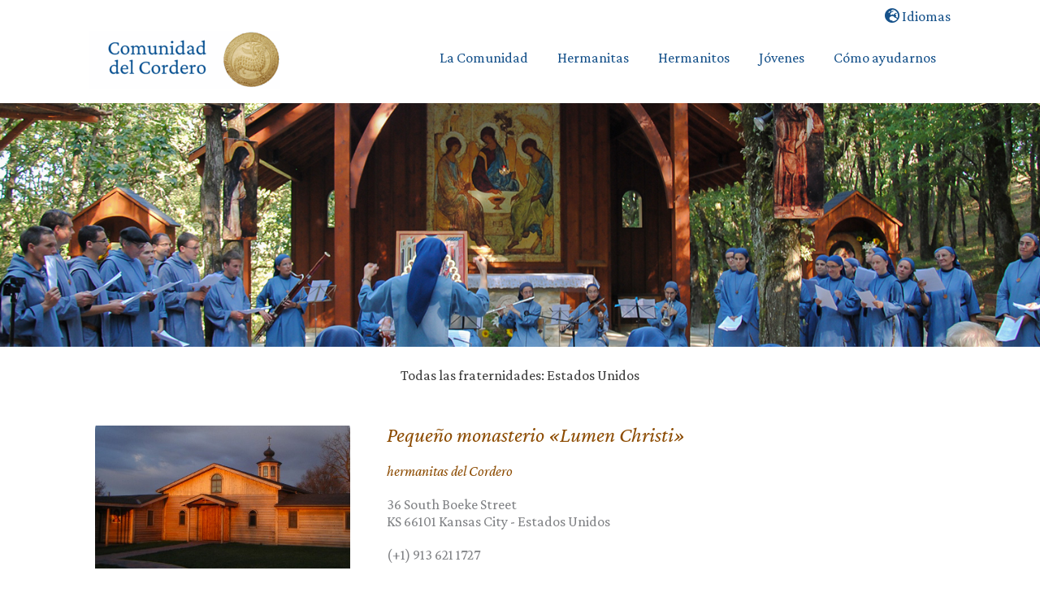

--- FILE ---
content_type: text/html; charset=UTF-8
request_url: https://comunidaddelcordero.org/location/estados-unidos/
body_size: 49807
content:
<!DOCTYPE html>
<html lang="es">
<head>
<meta charset="UTF-8">
<meta name="viewport" content="width=device-width, initial-scale=1">
	<link rel="profile" href="https://gmpg.org/xfn/11"> 
	<meta name='robots' content='index, follow, max-image-preview:large, max-snippet:-1, max-video-preview:-1' />

	<!-- This site is optimized with the Yoast SEO plugin v26.7 - https://yoast.com/wordpress/plugins/seo/ -->
	<title>Location - Comunidad del Cordero</title>
	<link rel="canonical" href="https://comunidaddelcordero.org/location/estados-unidos/" />
	<meta property="og:locale" content="es_ES" />
	<meta property="og:type" content="article" />
	<meta property="og:title" content="Location - Comunidad del Cordero" />
	<meta property="og:description" content="Ver fraternidades más cercanas Ver todas las fraternidades" />
	<meta property="og:url" content="https://comunidaddelcordero.org/location/estados-unidos/" />
	<meta property="og:site_name" content="Comunidad del Cordero" />
	<meta property="article:modified_time" content="2021-07-27T17:49:53+00:00" />
	<meta name="twitter:card" content="summary_large_image" />
	<meta name="twitter:label1" content="Tiempo de lectura" />
	<meta name="twitter:data1" content="1 minuto" />
	<script type="application/ld+json" class="yoast-schema-graph">{"@context":"https://schema.org","@graph":[{"@type":"WebPage","@id":"https://comunidaddelcordero.org/location/","url":"https://comunidaddelcordero.org/location/","name":"Location - Comunidad del Cordero","isPartOf":{"@id":"https://comunidaddelcordero.org/#website"},"datePublished":"2020-12-04T14:34:49+00:00","dateModified":"2021-07-27T17:49:53+00:00","breadcrumb":{"@id":"https://comunidaddelcordero.org/location/#breadcrumb"},"inLanguage":"es","potentialAction":[{"@type":"ReadAction","target":["https://comunidaddelcordero.org/location/"]}]},{"@type":"BreadcrumbList","@id":"https://comunidaddelcordero.org/location/#breadcrumb","itemListElement":[{"@type":"ListItem","position":1,"name":"Home","item":"https://comunidaddelcordero.org/"},{"@type":"ListItem","position":2,"name":"Location","item":"https://comunidaddelcordero.org/location/"},{"@type":"ListItem","position":3,"name":"Estados Unidos"}]},{"@type":"WebSite","@id":"https://comunidaddelcordero.org/#website","url":"https://comunidaddelcordero.org/","name":"Comunidad del Cordero","description":"","publisher":{"@id":"https://comunidaddelcordero.org/#organization"},"potentialAction":[{"@type":"SearchAction","target":{"@type":"EntryPoint","urlTemplate":"https://comunidaddelcordero.org/?s={search_term_string}"},"query-input":{"@type":"PropertyValueSpecification","valueRequired":true,"valueName":"search_term_string"}}],"inLanguage":"es"},{"@type":"Organization","@id":"https://comunidaddelcordero.org/#organization","name":"Comunidad del Cordero","url":"https://comunidaddelcordero.org/","logo":{"@type":"ImageObject","inLanguage":"es","@id":"https://comunidaddelcordero.org/#/schema/logo/image/","url":"https://comunidaddelcordero.org/wp-content/uploads/sites/4/2021/06/logo-es.png","contentUrl":"https://comunidaddelcordero.org/wp-content/uploads/sites/4/2021/06/logo-es.png","width":1917,"height":583,"caption":"Comunidad del Cordero"},"image":{"@id":"https://comunidaddelcordero.org/#/schema/logo/image/"}}]}</script>
	<!-- / Yoast SEO plugin. -->


<link rel='dns-prefetch' href='//fonts.googleapis.com' />
<link rel='dns-prefetch' href='//use.fontawesome.com' />
<link rel="alternate" type="application/rss+xml" title="Comunidad del Cordero &raquo; Feed" href="https://comunidaddelcordero.org/feed/" />
<link rel="alternate" type="application/rss+xml" title="Comunidad del Cordero &raquo; Feed de los comentarios" href="https://comunidaddelcordero.org/comments/feed/" />
<link rel="alternate" title="oEmbed (JSON)" type="application/json+oembed" href="https://comunidaddelcordero.org/wp-json/oembed/1.0/embed?url=https%3A%2F%2Fcomunidaddelcordero.org%2Flocation%2F" />
<link rel="alternate" title="oEmbed (XML)" type="text/xml+oembed" href="https://comunidaddelcordero.org/wp-json/oembed/1.0/embed?url=https%3A%2F%2Fcomunidaddelcordero.org%2Flocation%2F&#038;format=xml" />
<style id='wp-img-auto-sizes-contain-inline-css'>
img:is([sizes=auto i],[sizes^="auto," i]){contain-intrinsic-size:3000px 1500px}
/*# sourceURL=wp-img-auto-sizes-contain-inline-css */
</style>
<link rel='stylesheet' id='astra-theme-css-css' href='https://comunidaddelcordero.org/wp-content/themes/astra/assets/css/minified/style.min.css?ver=4.12.0' media='all' />
<style id='astra-theme-css-inline-css'>
.ast-no-sidebar .entry-content .alignfull {margin-left: calc( -50vw + 50%);margin-right: calc( -50vw + 50%);max-width: 100vw;width: 100vw;}.ast-no-sidebar .entry-content .alignwide {margin-left: calc(-41vw + 50%);margin-right: calc(-41vw + 50%);max-width: unset;width: unset;}.ast-no-sidebar .entry-content .alignfull .alignfull,.ast-no-sidebar .entry-content .alignfull .alignwide,.ast-no-sidebar .entry-content .alignwide .alignfull,.ast-no-sidebar .entry-content .alignwide .alignwide,.ast-no-sidebar .entry-content .wp-block-column .alignfull,.ast-no-sidebar .entry-content .wp-block-column .alignwide{width: 100%;margin-left: auto;margin-right: auto;}.wp-block-gallery,.blocks-gallery-grid {margin: 0;}.wp-block-separator {max-width: 100px;}.wp-block-separator.is-style-wide,.wp-block-separator.is-style-dots {max-width: none;}.entry-content .has-2-columns .wp-block-column:first-child {padding-right: 10px;}.entry-content .has-2-columns .wp-block-column:last-child {padding-left: 10px;}@media (max-width: 782px) {.entry-content .wp-block-columns .wp-block-column {flex-basis: 100%;}.entry-content .has-2-columns .wp-block-column:first-child {padding-right: 0;}.entry-content .has-2-columns .wp-block-column:last-child {padding-left: 0;}}body .entry-content .wp-block-latest-posts {margin-left: 0;}body .entry-content .wp-block-latest-posts li {list-style: none;}.ast-no-sidebar .ast-container .entry-content .wp-block-latest-posts {margin-left: 0;}.ast-header-break-point .entry-content .alignwide {margin-left: auto;margin-right: auto;}.entry-content .blocks-gallery-item img {margin-bottom: auto;}.wp-block-pullquote {border-top: 4px solid #555d66;border-bottom: 4px solid #555d66;color: #40464d;}:root{--ast-post-nav-space:0;--ast-container-default-xlg-padding:6.67em;--ast-container-default-lg-padding:5.67em;--ast-container-default-slg-padding:4.34em;--ast-container-default-md-padding:3.34em;--ast-container-default-sm-padding:6.67em;--ast-container-default-xs-padding:2.4em;--ast-container-default-xxs-padding:1.4em;--ast-code-block-background:#EEEEEE;--ast-comment-inputs-background:#FAFAFA;--ast-normal-container-width:1200px;--ast-narrow-container-width:750px;--ast-blog-title-font-weight:normal;--ast-blog-meta-weight:inherit;--ast-global-color-primary:var(--ast-global-color-5);--ast-global-color-secondary:var(--ast-global-color-4);--ast-global-color-alternate-background:var(--ast-global-color-7);--ast-global-color-subtle-background:var(--ast-global-color-6);--ast-bg-style-guide:var( --ast-global-color-secondary,--ast-global-color-5 );--ast-shadow-style-guide:0px 0px 4px 0 #00000057;--ast-global-dark-bg-style:#fff;--ast-global-dark-lfs:#fbfbfb;--ast-widget-bg-color:#fafafa;--ast-wc-container-head-bg-color:#fbfbfb;--ast-title-layout-bg:#eeeeee;--ast-search-border-color:#e7e7e7;--ast-lifter-hover-bg:#e6e6e6;--ast-gallery-block-color:#000;--srfm-color-input-label:var(--ast-global-color-2);}html{font-size:112.5%;}a,.page-title{color:#8c4b00;}a:hover,a:focus{color:#1a1a1a;}body,button,input,select,textarea,.ast-button,.ast-custom-button{font-family:'Crimson Pro',serif;font-weight:400;font-size:18px;font-size:1rem;line-height:var(--ast-body-line-height,1.2em);}blockquote{color:#000000;}.ast-site-identity .site-title a{color:var(--ast-global-color-2);}.site-title{font-size:35px;font-size:1.9444444444444rem;display:none;}header .custom-logo-link img{max-width:235px;width:235px;}.astra-logo-svg{width:235px;}.site-header .site-description{font-size:15px;font-size:0.83333333333333rem;display:none;}.entry-title{font-size:26px;font-size:1.4444444444444rem;}.archive .ast-article-post .ast-article-inner,.blog .ast-article-post .ast-article-inner,.archive .ast-article-post .ast-article-inner:hover,.blog .ast-article-post .ast-article-inner:hover{overflow:hidden;}h1,.entry-content :where(h1){font-size:34px;font-size:1.8888888888889rem;line-height:1.4em;}h2,.entry-content :where(h2){font-size:24px;font-size:1.3333333333333rem;line-height:1.3em;}h3,.entry-content :where(h3){font-size:20px;font-size:1.1111111111111rem;line-height:1.3em;}h4,.entry-content :where(h4){font-size:18px;font-size:1rem;line-height:1.2em;}h5,.entry-content :where(h5){font-size:16px;font-size:0.88888888888889rem;line-height:1.2em;}h6,.entry-content :where(h6){font-size:14px;font-size:0.77777777777778rem;line-height:1.25em;}::selection{background-color:#15518a;color:#ffffff;}body,h1,h2,h3,h4,h5,h6,.entry-title a,.entry-content :where(h1,h2,h3,h4,h5,h6){color:#1a1a1a;}.tagcloud a:hover,.tagcloud a:focus,.tagcloud a.current-item{color:#ffffff;border-color:#8c4b00;background-color:#8c4b00;}input:focus,input[type="text"]:focus,input[type="email"]:focus,input[type="url"]:focus,input[type="password"]:focus,input[type="reset"]:focus,input[type="search"]:focus,textarea:focus{border-color:#8c4b00;}input[type="radio"]:checked,input[type=reset],input[type="checkbox"]:checked,input[type="checkbox"]:hover:checked,input[type="checkbox"]:focus:checked,input[type=range]::-webkit-slider-thumb{border-color:#8c4b00;background-color:#8c4b00;box-shadow:none;}.site-footer a:hover + .post-count,.site-footer a:focus + .post-count{background:#8c4b00;border-color:#8c4b00;}.single .nav-links .nav-previous,.single .nav-links .nav-next{color:#8c4b00;}.entry-meta,.entry-meta *{line-height:1.45;color:#8c4b00;}.entry-meta a:not(.ast-button):hover,.entry-meta a:not(.ast-button):hover *,.entry-meta a:not(.ast-button):focus,.entry-meta a:not(.ast-button):focus *,.page-links > .page-link,.page-links .page-link:hover,.post-navigation a:hover{color:#1a1a1a;}#cat option,.secondary .calendar_wrap thead a,.secondary .calendar_wrap thead a:visited{color:#8c4b00;}.secondary .calendar_wrap #today,.ast-progress-val span{background:#8c4b00;}.secondary a:hover + .post-count,.secondary a:focus + .post-count{background:#8c4b00;border-color:#8c4b00;}.calendar_wrap #today > a{color:#ffffff;}.page-links .page-link,.single .post-navigation a{color:#8c4b00;}.ast-search-menu-icon .search-form button.search-submit{padding:0 4px;}.ast-search-menu-icon form.search-form{padding-right:0;}.ast-header-search .ast-search-menu-icon.ast-dropdown-active .search-form,.ast-header-search .ast-search-menu-icon.ast-dropdown-active .search-field:focus{transition:all 0.2s;}.search-form input.search-field:focus{outline:none;}.widget-title,.widget .wp-block-heading{font-size:25px;font-size:1.3888888888889rem;color:#1a1a1a;}.single .ast-author-details .author-title{color:#1a1a1a;}.ast-search-menu-icon.slide-search a:focus-visible:focus-visible,.astra-search-icon:focus-visible,#close:focus-visible,a:focus-visible,.ast-menu-toggle:focus-visible,.site .skip-link:focus-visible,.wp-block-loginout input:focus-visible,.wp-block-search.wp-block-search__button-inside .wp-block-search__inside-wrapper,.ast-header-navigation-arrow:focus-visible,.ast-orders-table__row .ast-orders-table__cell:focus-visible,a#ast-apply-coupon:focus-visible,#ast-apply-coupon:focus-visible,#close:focus-visible,.button.search-submit:focus-visible,#search_submit:focus,.normal-search:focus-visible,.ast-header-account-wrap:focus-visible,.astra-cart-drawer-close:focus,.ast-single-variation:focus,.ast-button:focus,.ast-builder-button-wrap:has(.ast-custom-button-link:focus),.ast-builder-button-wrap .ast-custom-button-link:focus{outline-style:dotted;outline-color:inherit;outline-width:thin;}input:focus,input[type="text"]:focus,input[type="email"]:focus,input[type="url"]:focus,input[type="password"]:focus,input[type="reset"]:focus,input[type="search"]:focus,input[type="number"]:focus,textarea:focus,.wp-block-search__input:focus,[data-section="section-header-mobile-trigger"] .ast-button-wrap .ast-mobile-menu-trigger-minimal:focus,.ast-mobile-popup-drawer.active .menu-toggle-close:focus,#ast-scroll-top:focus,#coupon_code:focus,#ast-coupon-code:focus{border-style:dotted;border-color:inherit;border-width:thin;}input{outline:none;}.main-header-menu .menu-link,.ast-header-custom-item a{color:#1a1a1a;}.main-header-menu .menu-item:hover > .menu-link,.main-header-menu .menu-item:hover > .ast-menu-toggle,.main-header-menu .ast-masthead-custom-menu-items a:hover,.main-header-menu .menu-item.focus > .menu-link,.main-header-menu .menu-item.focus > .ast-menu-toggle,.main-header-menu .current-menu-item > .menu-link,.main-header-menu .current-menu-ancestor > .menu-link,.main-header-menu .current-menu-item > .ast-menu-toggle,.main-header-menu .current-menu-ancestor > .ast-menu-toggle{color:#8c4b00;}.header-main-layout-3 .ast-main-header-bar-alignment{margin-right:auto;}.header-main-layout-2 .site-header-section-left .ast-site-identity{text-align:left;}.ast-logo-title-inline .site-logo-img{padding-right:1em;}.site-logo-img img{ transition:all 0.2s linear;}body .ast-oembed-container *{position:absolute;top:0;width:100%;height:100%;left:0;}body .wp-block-embed-pocket-casts .ast-oembed-container *{position:unset;}.ast-header-break-point .ast-mobile-menu-buttons-minimal.menu-toggle{background:transparent;color:#15518a;}.ast-header-break-point .ast-mobile-menu-buttons-outline.menu-toggle{background:transparent;border:1px solid #15518a;color:#15518a;}.ast-header-break-point .ast-mobile-menu-buttons-fill.menu-toggle{background:#15518a;}.ast-single-post-featured-section + article {margin-top: 2em;}.site-content .ast-single-post-featured-section img {width: 100%;overflow: hidden;object-fit: cover;}.site > .ast-single-related-posts-container {margin-top: 0;}@media (min-width: 922px) {.ast-desktop .ast-container--narrow {max-width: var(--ast-narrow-container-width);margin: 0 auto;}}.ast-small-footer > .ast-footer-overlay{background-color:#013663;;}.footer-adv .footer-adv-overlay{border-top-style:solid;border-top-color:#7a7a7a;}.wp-block-buttons.aligncenter{justify-content:center;}@media (max-width:921px){.ast-theme-transparent-header #primary,.ast-theme-transparent-header #secondary{padding:0;}}@media (max-width:921px){.ast-plain-container.ast-no-sidebar #primary{padding:0;}}.ast-plain-container.ast-no-sidebar #primary{margin-top:0;margin-bottom:0;}@media (min-width:1200px){.ast-separate-container.ast-right-sidebar .entry-content .wp-block-image.alignfull,.ast-separate-container.ast-left-sidebar .entry-content .wp-block-image.alignfull,.ast-separate-container.ast-right-sidebar .entry-content .wp-block-cover.alignfull,.ast-separate-container.ast-left-sidebar .entry-content .wp-block-cover.alignfull{margin-left:-6.67em;margin-right:-6.67em;max-width:unset;width:unset;}.ast-separate-container.ast-right-sidebar .entry-content .wp-block-image.alignwide,.ast-separate-container.ast-left-sidebar .entry-content .wp-block-image.alignwide,.ast-separate-container.ast-right-sidebar .entry-content .wp-block-cover.alignwide,.ast-separate-container.ast-left-sidebar .entry-content .wp-block-cover.alignwide{margin-left:-20px;margin-right:-20px;max-width:unset;width:unset;}}@media (min-width:1200px){.wp-block-group .has-background{padding:20px;}}@media (min-width:1200px){.ast-no-sidebar.ast-separate-container .entry-content .wp-block-group.alignwide,.ast-no-sidebar.ast-separate-container .entry-content .wp-block-cover.alignwide{margin-left:-20px;margin-right:-20px;padding-left:20px;padding-right:20px;}.ast-no-sidebar.ast-separate-container .entry-content .wp-block-cover.alignfull,.ast-no-sidebar.ast-separate-container .entry-content .wp-block-group.alignfull{margin-left:-6.67em;margin-right:-6.67em;padding-left:6.67em;padding-right:6.67em;}}@media (min-width:1200px){.wp-block-cover-image.alignwide .wp-block-cover__inner-container,.wp-block-cover.alignwide .wp-block-cover__inner-container,.wp-block-cover-image.alignfull .wp-block-cover__inner-container,.wp-block-cover.alignfull .wp-block-cover__inner-container{width:100%;}}.wp-block-columns{margin-bottom:unset;}.wp-block-image.size-full{margin:2rem 0;}.wp-block-separator.has-background{padding:0;}.wp-block-gallery{margin-bottom:1.6em;}.wp-block-group{padding-top:4em;padding-bottom:4em;}.wp-block-group__inner-container .wp-block-columns:last-child,.wp-block-group__inner-container :last-child,.wp-block-table table{margin-bottom:0;}.blocks-gallery-grid{width:100%;}.wp-block-navigation-link__content{padding:5px 0;}.wp-block-group .wp-block-group .has-text-align-center,.wp-block-group .wp-block-column .has-text-align-center{max-width:100%;}.has-text-align-center{margin:0 auto;}@media (min-width:1200px){.wp-block-cover__inner-container,.alignwide .wp-block-group__inner-container,.alignfull .wp-block-group__inner-container{max-width:1200px;margin:0 auto;}.wp-block-group.alignnone,.wp-block-group.aligncenter,.wp-block-group.alignleft,.wp-block-group.alignright,.wp-block-group.alignwide,.wp-block-columns.alignwide{margin:2rem 0 1rem 0;}}@media (max-width:1200px){.wp-block-group{padding:3em;}.wp-block-group .wp-block-group{padding:1.5em;}.wp-block-columns,.wp-block-column{margin:1rem 0;}}@media (min-width:921px){.wp-block-columns .wp-block-group{padding:2em;}}@media (max-width:544px){.wp-block-cover-image .wp-block-cover__inner-container,.wp-block-cover .wp-block-cover__inner-container{width:unset;}.wp-block-cover,.wp-block-cover-image{padding:2em 0;}.wp-block-group,.wp-block-cover{padding:2em;}.wp-block-media-text__media img,.wp-block-media-text__media video{width:unset;max-width:100%;}.wp-block-media-text.has-background .wp-block-media-text__content{padding:1em;}}.wp-block-image.aligncenter{margin-left:auto;margin-right:auto;}.wp-block-table.aligncenter{margin-left:auto;margin-right:auto;}@media (min-width:544px){.entry-content .wp-block-media-text.has-media-on-the-right .wp-block-media-text__content{padding:0 8% 0 0;}.entry-content .wp-block-media-text .wp-block-media-text__content{padding:0 0 0 8%;}.ast-plain-container .site-content .entry-content .has-custom-content-position.is-position-bottom-left > *,.ast-plain-container .site-content .entry-content .has-custom-content-position.is-position-bottom-right > *,.ast-plain-container .site-content .entry-content .has-custom-content-position.is-position-top-left > *,.ast-plain-container .site-content .entry-content .has-custom-content-position.is-position-top-right > *,.ast-plain-container .site-content .entry-content .has-custom-content-position.is-position-center-right > *,.ast-plain-container .site-content .entry-content .has-custom-content-position.is-position-center-left > *{margin:0;}}@media (max-width:544px){.entry-content .wp-block-media-text .wp-block-media-text__content{padding:8% 0;}.wp-block-media-text .wp-block-media-text__media img{width:auto;max-width:100%;}}.wp-block-buttons .wp-block-button.is-style-outline .wp-block-button__link.wp-element-button,.ast-outline-button,.wp-block-uagb-buttons-child .uagb-buttons-repeater.ast-outline-button{border-top-width:2px;border-right-width:2px;border-bottom-width:2px;border-left-width:2px;font-family:inherit;font-weight:inherit;line-height:1em;}.wp-block-button .wp-block-button__link.wp-element-button.is-style-outline:not(.has-background),.wp-block-button.is-style-outline>.wp-block-button__link.wp-element-button:not(.has-background),.ast-outline-button{background-color:transparent;}.entry-content[data-ast-blocks-layout] > figure{margin-bottom:1em;}@media (max-width:921px){.ast-left-sidebar #content > .ast-container{display:flex;flex-direction:column-reverse;width:100%;}.ast-separate-container .ast-article-post,.ast-separate-container .ast-article-single{padding:1.5em 2.14em;}.ast-author-box img.avatar{margin:20px 0 0 0;}}@media (min-width:922px){.ast-separate-container.ast-right-sidebar #primary,.ast-separate-container.ast-left-sidebar #primary{border:0;}.search-no-results.ast-separate-container #primary{margin-bottom:4em;}}.wp-block-button .wp-block-button__link{color:#ffffff;}.wp-block-button .wp-block-button__link:hover,.wp-block-button .wp-block-button__link:focus{color:#ffffff;background-color:#1a1a1a;border-color:#1a1a1a;}.wp-block-button .wp-block-button__link{border-top-width:0;border-right-width:0;border-left-width:0;border-bottom-width:0;border-color:#15518a;background-color:#15518a;color:#ffffff;font-family:inherit;font-weight:inherit;line-height:1em;padding-top:10px;padding-right:40px;padding-bottom:10px;padding-left:40px;}.menu-toggle,button,.ast-button,.ast-custom-button,.button,input#submit,input[type="button"],input[type="submit"],input[type="reset"]{border-style:solid;border-top-width:0;border-right-width:0;border-left-width:0;border-bottom-width:0;color:#ffffff;border-color:#15518a;background-color:#15518a;padding-top:10px;padding-right:40px;padding-bottom:10px;padding-left:40px;font-family:inherit;font-weight:inherit;line-height:1em;}button:focus,.menu-toggle:hover,button:hover,.ast-button:hover,.ast-custom-button:hover .button:hover,.ast-custom-button:hover ,input[type=reset]:hover,input[type=reset]:focus,input#submit:hover,input#submit:focus,input[type="button"]:hover,input[type="button"]:focus,input[type="submit"]:hover,input[type="submit"]:focus{color:#ffffff;background-color:#1a1a1a;border-color:#1a1a1a;}@media (max-width:921px){.ast-mobile-header-stack .main-header-bar .ast-search-menu-icon{display:inline-block;}.ast-header-break-point.ast-header-custom-item-outside .ast-mobile-header-stack .main-header-bar .ast-search-icon{margin:0;}.ast-comment-avatar-wrap img{max-width:2.5em;}.ast-comment-meta{padding:0 1.8888em 1.3333em;}.ast-separate-container .ast-comment-list li.depth-1{padding:1.5em 2.14em;}.ast-separate-container .comment-respond{padding:2em 2.14em;}}@media (min-width:544px){.ast-container{max-width:100%;}}@media (max-width:544px){.ast-separate-container .ast-article-post,.ast-separate-container .ast-article-single,.ast-separate-container .comments-title,.ast-separate-container .ast-archive-description{padding:1.5em 1em;}.ast-separate-container #content .ast-container{padding-left:0.54em;padding-right:0.54em;}.ast-separate-container .ast-comment-list .bypostauthor{padding:.5em;}.ast-search-menu-icon.ast-dropdown-active .search-field{width:170px;}.site-branding img,.site-header .site-logo-img .custom-logo-link img{max-width:100%;}}.main-header-bar .button-custom-menu-item .ast-custom-button-link .ast-custom-button,.ast-theme-transparent-header .main-header-bar .button-custom-menu-item .ast-custom-button-link .ast-custom-button{font-family:inherit;font-weight:inherit;line-height:1;text-transform:uppercase;}.main-header-bar .button-custom-menu-item .ast-custom-button-link .ast-custom-button{border-style:solid;border-top-width:0px;border-right-width:0px;border-left-width:0px;border-bottom-width:0px;}.ast-theme-transparent-header .main-header-bar .button-custom-menu-item .ast-custom-button-link .ast-custom-button{border-style:solid;} #ast-mobile-header .ast-site-header-cart-li a{pointer-events:none;}body,.ast-separate-container{background-color:#ffffff;background-image:none;}.ast-no-sidebar.ast-separate-container .entry-content .alignfull {margin-left: -6.67em;margin-right: -6.67em;width: auto;}@media (max-width: 1200px) {.ast-no-sidebar.ast-separate-container .entry-content .alignfull {margin-left: -2.4em;margin-right: -2.4em;}}@media (max-width: 768px) {.ast-no-sidebar.ast-separate-container .entry-content .alignfull {margin-left: -2.14em;margin-right: -2.14em;}}@media (max-width: 544px) {.ast-no-sidebar.ast-separate-container .entry-content .alignfull {margin-left: -1em;margin-right: -1em;}}.ast-no-sidebar.ast-separate-container .entry-content .alignwide {margin-left: -20px;margin-right: -20px;}.ast-no-sidebar.ast-separate-container .entry-content .wp-block-column .alignfull,.ast-no-sidebar.ast-separate-container .entry-content .wp-block-column .alignwide {margin-left: auto;margin-right: auto;width: 100%;}@media (max-width:921px){.site-title{display:none;}.site-header .site-description{display:none;}h1,.entry-content :where(h1){font-size:30px;}h2,.entry-content :where(h2){font-size:25px;}h3,.entry-content :where(h3){font-size:20px;}}@media (max-width:544px){.site-title{display:none;}.site-header .site-description{display:none;}h1,.entry-content :where(h1){font-size:30px;}h2,.entry-content :where(h2){font-size:25px;}h3,.entry-content :where(h3){font-size:20px;}header .custom-logo-link img,.ast-header-break-point .site-branding img,.ast-header-break-point .custom-logo-link img{max-width:235px;width:235px;}.astra-logo-svg{width:235px;}.ast-header-break-point .site-logo-img .custom-mobile-logo-link img{max-width:235px;}}@media (max-width:921px){html{font-size:102.6%;}}@media (max-width:544px){html{font-size:102.6%;}}@media (min-width:922px){.ast-container{max-width:1240px;}}@font-face {font-family: "Astra";src: url(https://comunidaddelcordero.org/wp-content/themes/astra/assets/fonts/astra.woff) format("woff"),url(https://comunidaddelcordero.org/wp-content/themes/astra/assets/fonts/astra.ttf) format("truetype"),url(https://comunidaddelcordero.org/wp-content/themes/astra/assets/fonts/astra.svg#astra) format("svg");font-weight: normal;font-style: normal;font-display: fallback;}@media (max-width:1036px) {.main-header-bar .main-header-bar-navigation{display:none;}}.ast-desktop .main-header-menu.submenu-with-border .sub-menu,.ast-desktop .main-header-menu.submenu-with-border .astra-full-megamenu-wrapper{border-color:#15518a;}.ast-desktop .main-header-menu.submenu-with-border .sub-menu{border-style:solid;}.ast-desktop .main-header-menu.submenu-with-border .sub-menu .sub-menu{top:-0px;}.ast-desktop .main-header-menu.submenu-with-border .sub-menu .menu-link,.ast-desktop .main-header-menu.submenu-with-border .children .menu-link{border-bottom-width:0px;border-style:solid;border-color:#eaeaea;}@media (min-width:922px){.main-header-menu .sub-menu .menu-item.ast-left-align-sub-menu:hover > .sub-menu,.main-header-menu .sub-menu .menu-item.ast-left-align-sub-menu.focus > .sub-menu{margin-left:-0px;}}.ast-small-footer{border-top-style:solid;border-top-width:0px;border-top-color:#7a7a7a;}.ast-small-footer-wrap{text-align:center;}.site .comments-area{padding-bottom:3em;}.ast-header-break-point.ast-header-custom-item-inside .main-header-bar .main-header-bar-navigation .ast-search-icon {display: none;}.ast-header-break-point.ast-header-custom-item-inside .main-header-bar .ast-search-menu-icon .search-form {padding: 0;display: block;overflow: hidden;}.ast-header-break-point .ast-header-custom-item .widget:last-child {margin-bottom: 1em;}.ast-header-custom-item .widget {margin: 0.5em;display: inline-block;vertical-align: middle;}.ast-header-custom-item .widget p {margin-bottom: 0;}.ast-header-custom-item .widget li {width: auto;}.ast-header-custom-item-inside .button-custom-menu-item .menu-link {display: none;}.ast-header-custom-item-inside.ast-header-break-point .button-custom-menu-item .ast-custom-button-link {display: none;}.ast-header-custom-item-inside.ast-header-break-point .button-custom-menu-item .menu-link {display: block;}.ast-header-break-point.ast-header-custom-item-outside .main-header-bar .ast-search-icon {margin-right: 1em;}.ast-header-break-point.ast-header-custom-item-inside .main-header-bar .ast-search-menu-icon .search-field,.ast-header-break-point.ast-header-custom-item-inside .main-header-bar .ast-search-menu-icon.ast-inline-search .search-field {width: 100%;padding-right: 5.5em;}.ast-header-break-point.ast-header-custom-item-inside .main-header-bar .ast-search-menu-icon .search-submit {display: block;position: absolute;height: 100%;top: 0;right: 0;padding: 0 1em;border-radius: 0;}.ast-header-break-point .ast-header-custom-item .ast-masthead-custom-menu-items {padding-left: 20px;padding-right: 20px;margin-bottom: 1em;margin-top: 1em;}.ast-header-custom-item-inside.ast-header-break-point .button-custom-menu-item {padding-left: 0;padding-right: 0;margin-top: 0;margin-bottom: 0;}.astra-icon-down_arrow::after {content: "\e900";font-family: Astra;}.astra-icon-close::after {content: "\e5cd";font-family: Astra;}.astra-icon-drag_handle::after {content: "\e25d";font-family: Astra;}.astra-icon-format_align_justify::after {content: "\e235";font-family: Astra;}.astra-icon-menu::after {content: "\e5d2";font-family: Astra;}.astra-icon-reorder::after {content: "\e8fe";font-family: Astra;}.astra-icon-search::after {content: "\e8b6";font-family: Astra;}.astra-icon-zoom_in::after {content: "\e56b";font-family: Astra;}.astra-icon-check-circle::after {content: "\e901";font-family: Astra;}.astra-icon-shopping-cart::after {content: "\f07a";font-family: Astra;}.astra-icon-shopping-bag::after {content: "\f290";font-family: Astra;}.astra-icon-shopping-basket::after {content: "\f291";font-family: Astra;}.astra-icon-circle-o::after {content: "\e903";font-family: Astra;}.astra-icon-certificate::after {content: "\e902";font-family: Astra;}blockquote {padding: 1.2em;}:root .has-ast-global-color-0-color{color:var(--ast-global-color-0);}:root .has-ast-global-color-0-background-color{background-color:var(--ast-global-color-0);}:root .wp-block-button .has-ast-global-color-0-color{color:var(--ast-global-color-0);}:root .wp-block-button .has-ast-global-color-0-background-color{background-color:var(--ast-global-color-0);}:root .has-ast-global-color-1-color{color:var(--ast-global-color-1);}:root .has-ast-global-color-1-background-color{background-color:var(--ast-global-color-1);}:root .wp-block-button .has-ast-global-color-1-color{color:var(--ast-global-color-1);}:root .wp-block-button .has-ast-global-color-1-background-color{background-color:var(--ast-global-color-1);}:root .has-ast-global-color-2-color{color:var(--ast-global-color-2);}:root .has-ast-global-color-2-background-color{background-color:var(--ast-global-color-2);}:root .wp-block-button .has-ast-global-color-2-color{color:var(--ast-global-color-2);}:root .wp-block-button .has-ast-global-color-2-background-color{background-color:var(--ast-global-color-2);}:root .has-ast-global-color-3-color{color:var(--ast-global-color-3);}:root .has-ast-global-color-3-background-color{background-color:var(--ast-global-color-3);}:root .wp-block-button .has-ast-global-color-3-color{color:var(--ast-global-color-3);}:root .wp-block-button .has-ast-global-color-3-background-color{background-color:var(--ast-global-color-3);}:root .has-ast-global-color-4-color{color:var(--ast-global-color-4);}:root .has-ast-global-color-4-background-color{background-color:var(--ast-global-color-4);}:root .wp-block-button .has-ast-global-color-4-color{color:var(--ast-global-color-4);}:root .wp-block-button .has-ast-global-color-4-background-color{background-color:var(--ast-global-color-4);}:root .has-ast-global-color-5-color{color:var(--ast-global-color-5);}:root .has-ast-global-color-5-background-color{background-color:var(--ast-global-color-5);}:root .wp-block-button .has-ast-global-color-5-color{color:var(--ast-global-color-5);}:root .wp-block-button .has-ast-global-color-5-background-color{background-color:var(--ast-global-color-5);}:root .has-ast-global-color-6-color{color:var(--ast-global-color-6);}:root .has-ast-global-color-6-background-color{background-color:var(--ast-global-color-6);}:root .wp-block-button .has-ast-global-color-6-color{color:var(--ast-global-color-6);}:root .wp-block-button .has-ast-global-color-6-background-color{background-color:var(--ast-global-color-6);}:root .has-ast-global-color-7-color{color:var(--ast-global-color-7);}:root .has-ast-global-color-7-background-color{background-color:var(--ast-global-color-7);}:root .wp-block-button .has-ast-global-color-7-color{color:var(--ast-global-color-7);}:root .wp-block-button .has-ast-global-color-7-background-color{background-color:var(--ast-global-color-7);}:root .has-ast-global-color-8-color{color:var(--ast-global-color-8);}:root .has-ast-global-color-8-background-color{background-color:var(--ast-global-color-8);}:root .wp-block-button .has-ast-global-color-8-color{color:var(--ast-global-color-8);}:root .wp-block-button .has-ast-global-color-8-background-color{background-color:var(--ast-global-color-8);}:root{--ast-global-color-0:#0170B9;--ast-global-color-1:#3a3a3a;--ast-global-color-2:#3a3a3a;--ast-global-color-3:#4B4F58;--ast-global-color-4:#F5F5F5;--ast-global-color-5:#FFFFFF;--ast-global-color-6:#E5E5E5;--ast-global-color-7:#424242;--ast-global-color-8:#000000;}:root {--ast-border-color : #dddddd;}.ast-single-entry-banner {-js-display: flex;display: flex;flex-direction: column;justify-content: center;text-align: center;position: relative;background: var(--ast-title-layout-bg);}.ast-single-entry-banner[data-banner-layout="layout-1"] {max-width: 1200px;background: inherit;padding: 20px 0;}.ast-single-entry-banner[data-banner-width-type="custom"] {margin: 0 auto;width: 100%;}.ast-single-entry-banner + .site-content .entry-header {margin-bottom: 0;}.site .ast-author-avatar {--ast-author-avatar-size: ;}a.ast-underline-text {text-decoration: underline;}.ast-container > .ast-terms-link {position: relative;display: block;}a.ast-button.ast-badge-tax {padding: 4px 8px;border-radius: 3px;font-size: inherit;}header.entry-header{text-align:left;}header.entry-header > *:not(:last-child){margin-bottom:10px;}@media (max-width:921px){header.entry-header{text-align:left;}}@media (max-width:544px){header.entry-header{text-align:left;}}.ast-archive-entry-banner {-js-display: flex;display: flex;flex-direction: column;justify-content: center;text-align: center;position: relative;background: var(--ast-title-layout-bg);}.ast-archive-entry-banner[data-banner-width-type="custom"] {margin: 0 auto;width: 100%;}.ast-archive-entry-banner[data-banner-layout="layout-1"] {background: inherit;padding: 20px 0;text-align: left;}body.archive .ast-archive-description{max-width:1200px;width:100%;text-align:left;padding-top:3em;padding-right:3em;padding-bottom:3em;padding-left:3em;}body.archive .ast-archive-description .ast-archive-title,body.archive .ast-archive-description .ast-archive-title *{font-size:40px;font-size:2.2222222222222rem;text-transform:capitalize;}body.archive .ast-archive-description > *:not(:last-child){margin-bottom:10px;}@media (max-width:921px){body.archive .ast-archive-description{text-align:left;}}@media (max-width:544px){body.archive .ast-archive-description{text-align:left;}}.ast-breadcrumbs .trail-browse,.ast-breadcrumbs .trail-items,.ast-breadcrumbs .trail-items li{display:inline-block;margin:0;padding:0;border:none;background:inherit;text-indent:0;text-decoration:none;}.ast-breadcrumbs .trail-browse{font-size:inherit;font-style:inherit;font-weight:inherit;color:inherit;}.ast-breadcrumbs .trail-items{list-style:none;}.trail-items li::after{padding:0 0.3em;content:"\00bb";}.trail-items li:last-of-type::after{display:none;}h1,h2,h3,h4,h5,h6,.entry-content :where(h1,h2,h3,h4,h5,h6){color:#15518a;}.ast-header-break-point .main-header-bar{border-bottom-width:0px;}@media (min-width:922px){.main-header-bar{border-bottom-width:0px;}}.main-header-menu .menu-item,#astra-footer-menu .menu-item,.main-header-bar .ast-masthead-custom-menu-items{-js-display:flex;display:flex;-webkit-box-pack:center;-webkit-justify-content:center;-moz-box-pack:center;-ms-flex-pack:center;justify-content:center;-webkit-box-orient:vertical;-webkit-box-direction:normal;-webkit-flex-direction:column;-moz-box-orient:vertical;-moz-box-direction:normal;-ms-flex-direction:column;flex-direction:column;}.main-header-menu > .menu-item > .menu-link,#astra-footer-menu > .menu-item > .menu-link{height:100%;-webkit-box-align:center;-webkit-align-items:center;-moz-box-align:center;-ms-flex-align:center;align-items:center;-js-display:flex;display:flex;}.ast-primary-menu-disabled .main-header-bar .ast-masthead-custom-menu-items{flex:unset;}.main-header-menu .sub-menu .menu-item.menu-item-has-children > .menu-link:after{position:absolute;right:1em;top:50%;transform:translate(0,-50%) rotate(270deg);}.ast-header-break-point .main-header-bar .main-header-bar-navigation .page_item_has_children > .ast-menu-toggle::before,.ast-header-break-point .main-header-bar .main-header-bar-navigation .menu-item-has-children > .ast-menu-toggle::before,.ast-mobile-popup-drawer .main-header-bar-navigation .menu-item-has-children>.ast-menu-toggle::before,.ast-header-break-point .ast-mobile-header-wrap .main-header-bar-navigation .menu-item-has-children > .ast-menu-toggle::before{font-weight:bold;content:"\e900";font-family:Astra;text-decoration:inherit;display:inline-block;}.ast-header-break-point .main-navigation ul.sub-menu .menu-item .menu-link:before{content:"\e900";font-family:Astra;font-size:.65em;text-decoration:inherit;display:inline-block;transform:translate(0,-2px) rotateZ(270deg);margin-right:5px;}.widget_search .search-form:after{font-family:Astra;font-size:1.2em;font-weight:normal;content:"\e8b6";position:absolute;top:50%;right:15px;transform:translate(0,-50%);}.astra-search-icon::before{content:"\e8b6";font-family:Astra;font-style:normal;font-weight:normal;text-decoration:inherit;text-align:center;-webkit-font-smoothing:antialiased;-moz-osx-font-smoothing:grayscale;z-index:3;}.main-header-bar .main-header-bar-navigation .page_item_has_children > a:after,.main-header-bar .main-header-bar-navigation .menu-item-has-children > a:after,.menu-item-has-children .ast-header-navigation-arrow:after{content:"\e900";display:inline-block;font-family:Astra;font-size:.6rem;font-weight:bold;text-rendering:auto;-webkit-font-smoothing:antialiased;-moz-osx-font-smoothing:grayscale;margin-left:10px;line-height:normal;}.menu-item-has-children .sub-menu .ast-header-navigation-arrow:after{margin-left:0;}.ast-mobile-popup-drawer .main-header-bar-navigation .ast-submenu-expanded>.ast-menu-toggle::before{transform:rotateX(180deg);}.ast-header-break-point .main-header-bar-navigation .menu-item-has-children > .menu-link:after{display:none;}@media (min-width:922px){.ast-builder-menu .main-navigation > ul > li:last-child a{margin-right:0;}}.ast-separate-container .ast-article-inner{background-color:transparent;background-image:none;}.ast-separate-container .ast-article-post{background-color:var(--ast-global-color-5);}@media (max-width:921px){.ast-separate-container .ast-article-post{background-color:var(--ast-global-color-5);}}@media (max-width:544px){.ast-separate-container .ast-article-post{background-color:var(--ast-global-color-5);}}.ast-separate-container .ast-article-single:not(.ast-related-post),.ast-separate-container .error-404,.ast-separate-container .no-results,.single.ast-separate-container.ast-author-meta,.ast-separate-container .related-posts-title-wrapper,.ast-separate-container .comments-count-wrapper,.ast-box-layout.ast-plain-container .site-content,.ast-padded-layout.ast-plain-container .site-content,.ast-separate-container .ast-archive-description,.ast-separate-container .comments-area .comment-respond,.ast-separate-container .comments-area .ast-comment-list li,.ast-separate-container .comments-area .comments-title{background-color:var(--ast-global-color-5);}@media (max-width:921px){.ast-separate-container .ast-article-single:not(.ast-related-post),.ast-separate-container .error-404,.ast-separate-container .no-results,.single.ast-separate-container.ast-author-meta,.ast-separate-container .related-posts-title-wrapper,.ast-separate-container .comments-count-wrapper,.ast-box-layout.ast-plain-container .site-content,.ast-padded-layout.ast-plain-container .site-content,.ast-separate-container .ast-archive-description{background-color:var(--ast-global-color-5);}}@media (max-width:544px){.ast-separate-container .ast-article-single:not(.ast-related-post),.ast-separate-container .error-404,.ast-separate-container .no-results,.single.ast-separate-container.ast-author-meta,.ast-separate-container .related-posts-title-wrapper,.ast-separate-container .comments-count-wrapper,.ast-box-layout.ast-plain-container .site-content,.ast-padded-layout.ast-plain-container .site-content,.ast-separate-container .ast-archive-description{background-color:var(--ast-global-color-5);}}.ast-separate-container.ast-two-container #secondary .widget{background-color:var(--ast-global-color-5);}@media (max-width:921px){.ast-separate-container.ast-two-container #secondary .widget{background-color:var(--ast-global-color-5);}}@media (max-width:544px){.ast-separate-container.ast-two-container #secondary .widget{background-color:var(--ast-global-color-5);}}#ast-scroll-top {display: none;position: fixed;text-align: center;cursor: pointer;z-index: 99;width: 2.1em;height: 2.1em;line-height: 2.1;color: #ffffff;border-radius: 2px;content: "";outline: inherit;}@media (min-width: 769px) {#ast-scroll-top {content: "769";}}#ast-scroll-top .ast-icon.icon-arrow svg {margin-left: 0px;vertical-align: middle;transform: translate(0,-20%) rotate(180deg);width: 1.6em;}.ast-scroll-to-top-right {right: 30px;bottom: 30px;}.ast-scroll-to-top-left {left: 30px;bottom: 30px;}#ast-scroll-top{background-color:#8c4b00;font-size:15px;}.ast-scroll-top-icon::before{content:"\e900";font-family:Astra;text-decoration:inherit;}.ast-scroll-top-icon{transform:rotate(180deg);}@media (max-width:921px){#ast-scroll-top .ast-icon.icon-arrow svg{width:1em;}}.ast-desktop .astra-menu-animation-slide-up>.menu-item>.astra-full-megamenu-wrapper,.ast-desktop .astra-menu-animation-slide-up>.menu-item>.sub-menu,.ast-desktop .astra-menu-animation-slide-up>.menu-item>.sub-menu .sub-menu{opacity:0;visibility:hidden;transform:translateY(.5em);transition:visibility .2s ease,transform .2s ease}.ast-desktop .astra-menu-animation-slide-up>.menu-item .menu-item.focus>.sub-menu,.ast-desktop .astra-menu-animation-slide-up>.menu-item .menu-item:hover>.sub-menu,.ast-desktop .astra-menu-animation-slide-up>.menu-item.focus>.astra-full-megamenu-wrapper,.ast-desktop .astra-menu-animation-slide-up>.menu-item.focus>.sub-menu,.ast-desktop .astra-menu-animation-slide-up>.menu-item:hover>.astra-full-megamenu-wrapper,.ast-desktop .astra-menu-animation-slide-up>.menu-item:hover>.sub-menu{opacity:1;visibility:visible;transform:translateY(0);transition:opacity .2s ease,visibility .2s ease,transform .2s ease}.ast-desktop .astra-menu-animation-slide-up>.full-width-mega.menu-item.focus>.astra-full-megamenu-wrapper,.ast-desktop .astra-menu-animation-slide-up>.full-width-mega.menu-item:hover>.astra-full-megamenu-wrapper{-js-display:flex;display:flex}.ast-desktop .astra-menu-animation-slide-down>.menu-item>.astra-full-megamenu-wrapper,.ast-desktop .astra-menu-animation-slide-down>.menu-item>.sub-menu,.ast-desktop .astra-menu-animation-slide-down>.menu-item>.sub-menu .sub-menu{opacity:0;visibility:hidden;transform:translateY(-.5em);transition:visibility .2s ease,transform .2s ease}.ast-desktop .astra-menu-animation-slide-down>.menu-item .menu-item.focus>.sub-menu,.ast-desktop .astra-menu-animation-slide-down>.menu-item .menu-item:hover>.sub-menu,.ast-desktop .astra-menu-animation-slide-down>.menu-item.focus>.astra-full-megamenu-wrapper,.ast-desktop .astra-menu-animation-slide-down>.menu-item.focus>.sub-menu,.ast-desktop .astra-menu-animation-slide-down>.menu-item:hover>.astra-full-megamenu-wrapper,.ast-desktop .astra-menu-animation-slide-down>.menu-item:hover>.sub-menu{opacity:1;visibility:visible;transform:translateY(0);transition:opacity .2s ease,visibility .2s ease,transform .2s ease}.ast-desktop .astra-menu-animation-slide-down>.full-width-mega.menu-item.focus>.astra-full-megamenu-wrapper,.ast-desktop .astra-menu-animation-slide-down>.full-width-mega.menu-item:hover>.astra-full-megamenu-wrapper{-js-display:flex;display:flex}.ast-desktop .astra-menu-animation-fade>.menu-item>.astra-full-megamenu-wrapper,.ast-desktop .astra-menu-animation-fade>.menu-item>.sub-menu,.ast-desktop .astra-menu-animation-fade>.menu-item>.sub-menu .sub-menu{opacity:0;visibility:hidden;transition:opacity ease-in-out .3s}.ast-desktop .astra-menu-animation-fade>.menu-item .menu-item.focus>.sub-menu,.ast-desktop .astra-menu-animation-fade>.menu-item .menu-item:hover>.sub-menu,.ast-desktop .astra-menu-animation-fade>.menu-item.focus>.astra-full-megamenu-wrapper,.ast-desktop .astra-menu-animation-fade>.menu-item.focus>.sub-menu,.ast-desktop .astra-menu-animation-fade>.menu-item:hover>.astra-full-megamenu-wrapper,.ast-desktop .astra-menu-animation-fade>.menu-item:hover>.sub-menu{opacity:1;visibility:visible;transition:opacity ease-in-out .3s}.ast-desktop .astra-menu-animation-fade>.full-width-mega.menu-item.focus>.astra-full-megamenu-wrapper,.ast-desktop .astra-menu-animation-fade>.full-width-mega.menu-item:hover>.astra-full-megamenu-wrapper{-js-display:flex;display:flex}.ast-desktop .menu-item.ast-menu-hover>.sub-menu.toggled-on{opacity:1;visibility:visible}
/*# sourceURL=astra-theme-css-inline-css */
</style>
<link rel='stylesheet' id='astra-google-fonts-css' href='https://fonts.googleapis.com/css?family=Crimson+Pro%3A400%2C700%2Ci%2C700i&#038;display=fallback&#038;ver=4.12.0' media='all' />
<link rel='stylesheet' id='astra-advanced-headers-css-css' href='https://comunidaddelcordero.org/wp-content/plugins/astra-addon/addons/advanced-headers/assets/css/minified/style.min.css?ver=4.12.0' media='all' />
<link rel='stylesheet' id='astra-advanced-headers-layout-css-css' href='https://comunidaddelcordero.org/wp-content/plugins/astra-addon/addons/advanced-headers/assets/css/minified/advanced-headers-layout-2.min.css?ver=4.12.0' media='all' />
<style id='wp-emoji-styles-inline-css'>

	img.wp-smiley, img.emoji {
		display: inline !important;
		border: none !important;
		box-shadow: none !important;
		height: 1em !important;
		width: 1em !important;
		margin: 0 0.07em !important;
		vertical-align: -0.1em !important;
		background: none !important;
		padding: 0 !important;
	}
/*# sourceURL=wp-emoji-styles-inline-css */
</style>
<link rel='stylesheet' id='wp-block-library-css' href='https://comunidaddelcordero.org/wp-includes/css/dist/block-library/style.min.css?ver=6.9' media='all' />
<style id='wp-block-cover-inline-css'>
.wp-block-cover,.wp-block-cover-image{align-items:center;background-position:50%;box-sizing:border-box;display:flex;justify-content:center;min-height:430px;overflow:hidden;overflow:clip;padding:1em;position:relative}.wp-block-cover .has-background-dim:not([class*=-background-color]),.wp-block-cover-image .has-background-dim:not([class*=-background-color]),.wp-block-cover-image.has-background-dim:not([class*=-background-color]),.wp-block-cover.has-background-dim:not([class*=-background-color]){background-color:#000}.wp-block-cover .has-background-dim.has-background-gradient,.wp-block-cover-image .has-background-dim.has-background-gradient{background-color:initial}.wp-block-cover-image.has-background-dim:before,.wp-block-cover.has-background-dim:before{background-color:inherit;content:""}.wp-block-cover .wp-block-cover__background,.wp-block-cover .wp-block-cover__gradient-background,.wp-block-cover-image .wp-block-cover__background,.wp-block-cover-image .wp-block-cover__gradient-background,.wp-block-cover-image.has-background-dim:not(.has-background-gradient):before,.wp-block-cover.has-background-dim:not(.has-background-gradient):before{bottom:0;left:0;opacity:.5;position:absolute;right:0;top:0}.wp-block-cover-image.has-background-dim.has-background-dim-10 .wp-block-cover__background,.wp-block-cover-image.has-background-dim.has-background-dim-10 .wp-block-cover__gradient-background,.wp-block-cover-image.has-background-dim.has-background-dim-10:not(.has-background-gradient):before,.wp-block-cover.has-background-dim.has-background-dim-10 .wp-block-cover__background,.wp-block-cover.has-background-dim.has-background-dim-10 .wp-block-cover__gradient-background,.wp-block-cover.has-background-dim.has-background-dim-10:not(.has-background-gradient):before{opacity:.1}.wp-block-cover-image.has-background-dim.has-background-dim-20 .wp-block-cover__background,.wp-block-cover-image.has-background-dim.has-background-dim-20 .wp-block-cover__gradient-background,.wp-block-cover-image.has-background-dim.has-background-dim-20:not(.has-background-gradient):before,.wp-block-cover.has-background-dim.has-background-dim-20 .wp-block-cover__background,.wp-block-cover.has-background-dim.has-background-dim-20 .wp-block-cover__gradient-background,.wp-block-cover.has-background-dim.has-background-dim-20:not(.has-background-gradient):before{opacity:.2}.wp-block-cover-image.has-background-dim.has-background-dim-30 .wp-block-cover__background,.wp-block-cover-image.has-background-dim.has-background-dim-30 .wp-block-cover__gradient-background,.wp-block-cover-image.has-background-dim.has-background-dim-30:not(.has-background-gradient):before,.wp-block-cover.has-background-dim.has-background-dim-30 .wp-block-cover__background,.wp-block-cover.has-background-dim.has-background-dim-30 .wp-block-cover__gradient-background,.wp-block-cover.has-background-dim.has-background-dim-30:not(.has-background-gradient):before{opacity:.3}.wp-block-cover-image.has-background-dim.has-background-dim-40 .wp-block-cover__background,.wp-block-cover-image.has-background-dim.has-background-dim-40 .wp-block-cover__gradient-background,.wp-block-cover-image.has-background-dim.has-background-dim-40:not(.has-background-gradient):before,.wp-block-cover.has-background-dim.has-background-dim-40 .wp-block-cover__background,.wp-block-cover.has-background-dim.has-background-dim-40 .wp-block-cover__gradient-background,.wp-block-cover.has-background-dim.has-background-dim-40:not(.has-background-gradient):before{opacity:.4}.wp-block-cover-image.has-background-dim.has-background-dim-50 .wp-block-cover__background,.wp-block-cover-image.has-background-dim.has-background-dim-50 .wp-block-cover__gradient-background,.wp-block-cover-image.has-background-dim.has-background-dim-50:not(.has-background-gradient):before,.wp-block-cover.has-background-dim.has-background-dim-50 .wp-block-cover__background,.wp-block-cover.has-background-dim.has-background-dim-50 .wp-block-cover__gradient-background,.wp-block-cover.has-background-dim.has-background-dim-50:not(.has-background-gradient):before{opacity:.5}.wp-block-cover-image.has-background-dim.has-background-dim-60 .wp-block-cover__background,.wp-block-cover-image.has-background-dim.has-background-dim-60 .wp-block-cover__gradient-background,.wp-block-cover-image.has-background-dim.has-background-dim-60:not(.has-background-gradient):before,.wp-block-cover.has-background-dim.has-background-dim-60 .wp-block-cover__background,.wp-block-cover.has-background-dim.has-background-dim-60 .wp-block-cover__gradient-background,.wp-block-cover.has-background-dim.has-background-dim-60:not(.has-background-gradient):before{opacity:.6}.wp-block-cover-image.has-background-dim.has-background-dim-70 .wp-block-cover__background,.wp-block-cover-image.has-background-dim.has-background-dim-70 .wp-block-cover__gradient-background,.wp-block-cover-image.has-background-dim.has-background-dim-70:not(.has-background-gradient):before,.wp-block-cover.has-background-dim.has-background-dim-70 .wp-block-cover__background,.wp-block-cover.has-background-dim.has-background-dim-70 .wp-block-cover__gradient-background,.wp-block-cover.has-background-dim.has-background-dim-70:not(.has-background-gradient):before{opacity:.7}.wp-block-cover-image.has-background-dim.has-background-dim-80 .wp-block-cover__background,.wp-block-cover-image.has-background-dim.has-background-dim-80 .wp-block-cover__gradient-background,.wp-block-cover-image.has-background-dim.has-background-dim-80:not(.has-background-gradient):before,.wp-block-cover.has-background-dim.has-background-dim-80 .wp-block-cover__background,.wp-block-cover.has-background-dim.has-background-dim-80 .wp-block-cover__gradient-background,.wp-block-cover.has-background-dim.has-background-dim-80:not(.has-background-gradient):before{opacity:.8}.wp-block-cover-image.has-background-dim.has-background-dim-90 .wp-block-cover__background,.wp-block-cover-image.has-background-dim.has-background-dim-90 .wp-block-cover__gradient-background,.wp-block-cover-image.has-background-dim.has-background-dim-90:not(.has-background-gradient):before,.wp-block-cover.has-background-dim.has-background-dim-90 .wp-block-cover__background,.wp-block-cover.has-background-dim.has-background-dim-90 .wp-block-cover__gradient-background,.wp-block-cover.has-background-dim.has-background-dim-90:not(.has-background-gradient):before{opacity:.9}.wp-block-cover-image.has-background-dim.has-background-dim-100 .wp-block-cover__background,.wp-block-cover-image.has-background-dim.has-background-dim-100 .wp-block-cover__gradient-background,.wp-block-cover-image.has-background-dim.has-background-dim-100:not(.has-background-gradient):before,.wp-block-cover.has-background-dim.has-background-dim-100 .wp-block-cover__background,.wp-block-cover.has-background-dim.has-background-dim-100 .wp-block-cover__gradient-background,.wp-block-cover.has-background-dim.has-background-dim-100:not(.has-background-gradient):before{opacity:1}.wp-block-cover .wp-block-cover__background.has-background-dim.has-background-dim-0,.wp-block-cover .wp-block-cover__gradient-background.has-background-dim.has-background-dim-0,.wp-block-cover-image .wp-block-cover__background.has-background-dim.has-background-dim-0,.wp-block-cover-image .wp-block-cover__gradient-background.has-background-dim.has-background-dim-0{opacity:0}.wp-block-cover .wp-block-cover__background.has-background-dim.has-background-dim-10,.wp-block-cover .wp-block-cover__gradient-background.has-background-dim.has-background-dim-10,.wp-block-cover-image .wp-block-cover__background.has-background-dim.has-background-dim-10,.wp-block-cover-image .wp-block-cover__gradient-background.has-background-dim.has-background-dim-10{opacity:.1}.wp-block-cover .wp-block-cover__background.has-background-dim.has-background-dim-20,.wp-block-cover .wp-block-cover__gradient-background.has-background-dim.has-background-dim-20,.wp-block-cover-image .wp-block-cover__background.has-background-dim.has-background-dim-20,.wp-block-cover-image .wp-block-cover__gradient-background.has-background-dim.has-background-dim-20{opacity:.2}.wp-block-cover .wp-block-cover__background.has-background-dim.has-background-dim-30,.wp-block-cover .wp-block-cover__gradient-background.has-background-dim.has-background-dim-30,.wp-block-cover-image .wp-block-cover__background.has-background-dim.has-background-dim-30,.wp-block-cover-image .wp-block-cover__gradient-background.has-background-dim.has-background-dim-30{opacity:.3}.wp-block-cover .wp-block-cover__background.has-background-dim.has-background-dim-40,.wp-block-cover .wp-block-cover__gradient-background.has-background-dim.has-background-dim-40,.wp-block-cover-image .wp-block-cover__background.has-background-dim.has-background-dim-40,.wp-block-cover-image .wp-block-cover__gradient-background.has-background-dim.has-background-dim-40{opacity:.4}.wp-block-cover .wp-block-cover__background.has-background-dim.has-background-dim-50,.wp-block-cover .wp-block-cover__gradient-background.has-background-dim.has-background-dim-50,.wp-block-cover-image .wp-block-cover__background.has-background-dim.has-background-dim-50,.wp-block-cover-image .wp-block-cover__gradient-background.has-background-dim.has-background-dim-50{opacity:.5}.wp-block-cover .wp-block-cover__background.has-background-dim.has-background-dim-60,.wp-block-cover .wp-block-cover__gradient-background.has-background-dim.has-background-dim-60,.wp-block-cover-image .wp-block-cover__background.has-background-dim.has-background-dim-60,.wp-block-cover-image .wp-block-cover__gradient-background.has-background-dim.has-background-dim-60{opacity:.6}.wp-block-cover .wp-block-cover__background.has-background-dim.has-background-dim-70,.wp-block-cover .wp-block-cover__gradient-background.has-background-dim.has-background-dim-70,.wp-block-cover-image .wp-block-cover__background.has-background-dim.has-background-dim-70,.wp-block-cover-image .wp-block-cover__gradient-background.has-background-dim.has-background-dim-70{opacity:.7}.wp-block-cover .wp-block-cover__background.has-background-dim.has-background-dim-80,.wp-block-cover .wp-block-cover__gradient-background.has-background-dim.has-background-dim-80,.wp-block-cover-image .wp-block-cover__background.has-background-dim.has-background-dim-80,.wp-block-cover-image .wp-block-cover__gradient-background.has-background-dim.has-background-dim-80{opacity:.8}.wp-block-cover .wp-block-cover__background.has-background-dim.has-background-dim-90,.wp-block-cover .wp-block-cover__gradient-background.has-background-dim.has-background-dim-90,.wp-block-cover-image .wp-block-cover__background.has-background-dim.has-background-dim-90,.wp-block-cover-image .wp-block-cover__gradient-background.has-background-dim.has-background-dim-90{opacity:.9}.wp-block-cover .wp-block-cover__background.has-background-dim.has-background-dim-100,.wp-block-cover .wp-block-cover__gradient-background.has-background-dim.has-background-dim-100,.wp-block-cover-image .wp-block-cover__background.has-background-dim.has-background-dim-100,.wp-block-cover-image .wp-block-cover__gradient-background.has-background-dim.has-background-dim-100{opacity:1}.wp-block-cover-image.alignleft,.wp-block-cover-image.alignright,.wp-block-cover.alignleft,.wp-block-cover.alignright{max-width:420px;width:100%}.wp-block-cover-image.aligncenter,.wp-block-cover-image.alignleft,.wp-block-cover-image.alignright,.wp-block-cover.aligncenter,.wp-block-cover.alignleft,.wp-block-cover.alignright{display:flex}.wp-block-cover .wp-block-cover__inner-container,.wp-block-cover-image .wp-block-cover__inner-container{color:inherit;position:relative;width:100%}.wp-block-cover-image.is-position-top-left,.wp-block-cover.is-position-top-left{align-items:flex-start;justify-content:flex-start}.wp-block-cover-image.is-position-top-center,.wp-block-cover.is-position-top-center{align-items:flex-start;justify-content:center}.wp-block-cover-image.is-position-top-right,.wp-block-cover.is-position-top-right{align-items:flex-start;justify-content:flex-end}.wp-block-cover-image.is-position-center-left,.wp-block-cover.is-position-center-left{align-items:center;justify-content:flex-start}.wp-block-cover-image.is-position-center-center,.wp-block-cover.is-position-center-center{align-items:center;justify-content:center}.wp-block-cover-image.is-position-center-right,.wp-block-cover.is-position-center-right{align-items:center;justify-content:flex-end}.wp-block-cover-image.is-position-bottom-left,.wp-block-cover.is-position-bottom-left{align-items:flex-end;justify-content:flex-start}.wp-block-cover-image.is-position-bottom-center,.wp-block-cover.is-position-bottom-center{align-items:flex-end;justify-content:center}.wp-block-cover-image.is-position-bottom-right,.wp-block-cover.is-position-bottom-right{align-items:flex-end;justify-content:flex-end}.wp-block-cover-image.has-custom-content-position.has-custom-content-position .wp-block-cover__inner-container,.wp-block-cover.has-custom-content-position.has-custom-content-position .wp-block-cover__inner-container{margin:0}.wp-block-cover-image.has-custom-content-position.has-custom-content-position.is-position-bottom-left .wp-block-cover__inner-container,.wp-block-cover-image.has-custom-content-position.has-custom-content-position.is-position-bottom-right .wp-block-cover__inner-container,.wp-block-cover-image.has-custom-content-position.has-custom-content-position.is-position-center-left .wp-block-cover__inner-container,.wp-block-cover-image.has-custom-content-position.has-custom-content-position.is-position-center-right .wp-block-cover__inner-container,.wp-block-cover-image.has-custom-content-position.has-custom-content-position.is-position-top-left .wp-block-cover__inner-container,.wp-block-cover-image.has-custom-content-position.has-custom-content-position.is-position-top-right .wp-block-cover__inner-container,.wp-block-cover.has-custom-content-position.has-custom-content-position.is-position-bottom-left .wp-block-cover__inner-container,.wp-block-cover.has-custom-content-position.has-custom-content-position.is-position-bottom-right .wp-block-cover__inner-container,.wp-block-cover.has-custom-content-position.has-custom-content-position.is-position-center-left .wp-block-cover__inner-container,.wp-block-cover.has-custom-content-position.has-custom-content-position.is-position-center-right .wp-block-cover__inner-container,.wp-block-cover.has-custom-content-position.has-custom-content-position.is-position-top-left .wp-block-cover__inner-container,.wp-block-cover.has-custom-content-position.has-custom-content-position.is-position-top-right .wp-block-cover__inner-container{margin:0;width:auto}.wp-block-cover .wp-block-cover__image-background,.wp-block-cover video.wp-block-cover__video-background,.wp-block-cover-image .wp-block-cover__image-background,.wp-block-cover-image video.wp-block-cover__video-background{border:none;bottom:0;box-shadow:none;height:100%;left:0;margin:0;max-height:none;max-width:none;object-fit:cover;outline:none;padding:0;position:absolute;right:0;top:0;width:100%}.wp-block-cover-image.has-parallax,.wp-block-cover.has-parallax,.wp-block-cover__image-background.has-parallax,video.wp-block-cover__video-background.has-parallax{background-attachment:fixed;background-repeat:no-repeat;background-size:cover}@supports (-webkit-touch-callout:inherit){.wp-block-cover-image.has-parallax,.wp-block-cover.has-parallax,.wp-block-cover__image-background.has-parallax,video.wp-block-cover__video-background.has-parallax{background-attachment:scroll}}@media (prefers-reduced-motion:reduce){.wp-block-cover-image.has-parallax,.wp-block-cover.has-parallax,.wp-block-cover__image-background.has-parallax,video.wp-block-cover__video-background.has-parallax{background-attachment:scroll}}.wp-block-cover-image.is-repeated,.wp-block-cover.is-repeated,.wp-block-cover__image-background.is-repeated,video.wp-block-cover__video-background.is-repeated{background-repeat:repeat;background-size:auto}.wp-block-cover-image-text,.wp-block-cover-image-text a,.wp-block-cover-image-text a:active,.wp-block-cover-image-text a:focus,.wp-block-cover-image-text a:hover,.wp-block-cover-text,.wp-block-cover-text a,.wp-block-cover-text a:active,.wp-block-cover-text a:focus,.wp-block-cover-text a:hover,section.wp-block-cover-image h2,section.wp-block-cover-image h2 a,section.wp-block-cover-image h2 a:active,section.wp-block-cover-image h2 a:focus,section.wp-block-cover-image h2 a:hover{color:#fff}.wp-block-cover-image .wp-block-cover.has-left-content{justify-content:flex-start}.wp-block-cover-image .wp-block-cover.has-right-content{justify-content:flex-end}.wp-block-cover-image.has-left-content .wp-block-cover-image-text,.wp-block-cover.has-left-content .wp-block-cover-text,section.wp-block-cover-image.has-left-content>h2{margin-left:0;text-align:left}.wp-block-cover-image.has-right-content .wp-block-cover-image-text,.wp-block-cover.has-right-content .wp-block-cover-text,section.wp-block-cover-image.has-right-content>h2{margin-right:0;text-align:right}.wp-block-cover .wp-block-cover-text,.wp-block-cover-image .wp-block-cover-image-text,section.wp-block-cover-image>h2{font-size:2em;line-height:1.25;margin-bottom:0;max-width:840px;padding:.44em;text-align:center;z-index:1}:where(.wp-block-cover-image:not(.has-text-color)),:where(.wp-block-cover:not(.has-text-color)){color:#fff}:where(.wp-block-cover-image.is-light:not(.has-text-color)),:where(.wp-block-cover.is-light:not(.has-text-color)){color:#000}:root :where(.wp-block-cover h1:not(.has-text-color)),:root :where(.wp-block-cover h2:not(.has-text-color)),:root :where(.wp-block-cover h3:not(.has-text-color)),:root :where(.wp-block-cover h4:not(.has-text-color)),:root :where(.wp-block-cover h5:not(.has-text-color)),:root :where(.wp-block-cover h6:not(.has-text-color)),:root :where(.wp-block-cover p:not(.has-text-color)){color:inherit}body:not(.editor-styles-wrapper) .wp-block-cover:not(.wp-block-cover:has(.wp-block-cover__background+.wp-block-cover__inner-container)) .wp-block-cover__image-background,body:not(.editor-styles-wrapper) .wp-block-cover:not(.wp-block-cover:has(.wp-block-cover__background+.wp-block-cover__inner-container)) .wp-block-cover__video-background{z-index:0}body:not(.editor-styles-wrapper) .wp-block-cover:not(.wp-block-cover:has(.wp-block-cover__background+.wp-block-cover__inner-container)) .wp-block-cover__background,body:not(.editor-styles-wrapper) .wp-block-cover:not(.wp-block-cover:has(.wp-block-cover__background+.wp-block-cover__inner-container)) .wp-block-cover__gradient-background,body:not(.editor-styles-wrapper) .wp-block-cover:not(.wp-block-cover:has(.wp-block-cover__background+.wp-block-cover__inner-container)) .wp-block-cover__inner-container,body:not(.editor-styles-wrapper) .wp-block-cover:not(.wp-block-cover:has(.wp-block-cover__background+.wp-block-cover__inner-container)).has-background-dim:not(.has-background-gradient):before{z-index:1}.has-modal-open body:not(.editor-styles-wrapper) .wp-block-cover:not(.wp-block-cover:has(.wp-block-cover__background+.wp-block-cover__inner-container)) .wp-block-cover__inner-container{z-index:auto}
/*# sourceURL=https://comunidaddelcordero.org/wp-includes/blocks/cover/style.min.css */
</style>
<style id='wp-block-columns-inline-css'>
.wp-block-columns{box-sizing:border-box;display:flex;flex-wrap:wrap!important}@media (min-width:782px){.wp-block-columns{flex-wrap:nowrap!important}}.wp-block-columns{align-items:normal!important}.wp-block-columns.are-vertically-aligned-top{align-items:flex-start}.wp-block-columns.are-vertically-aligned-center{align-items:center}.wp-block-columns.are-vertically-aligned-bottom{align-items:flex-end}@media (max-width:781px){.wp-block-columns:not(.is-not-stacked-on-mobile)>.wp-block-column{flex-basis:100%!important}}@media (min-width:782px){.wp-block-columns:not(.is-not-stacked-on-mobile)>.wp-block-column{flex-basis:0;flex-grow:1}.wp-block-columns:not(.is-not-stacked-on-mobile)>.wp-block-column[style*=flex-basis]{flex-grow:0}}.wp-block-columns.is-not-stacked-on-mobile{flex-wrap:nowrap!important}.wp-block-columns.is-not-stacked-on-mobile>.wp-block-column{flex-basis:0;flex-grow:1}.wp-block-columns.is-not-stacked-on-mobile>.wp-block-column[style*=flex-basis]{flex-grow:0}:where(.wp-block-columns){margin-bottom:1.75em}:where(.wp-block-columns.has-background){padding:1.25em 2.375em}.wp-block-column{flex-grow:1;min-width:0;overflow-wrap:break-word;word-break:break-word}.wp-block-column.is-vertically-aligned-top{align-self:flex-start}.wp-block-column.is-vertically-aligned-center{align-self:center}.wp-block-column.is-vertically-aligned-bottom{align-self:flex-end}.wp-block-column.is-vertically-aligned-stretch{align-self:stretch}.wp-block-column.is-vertically-aligned-bottom,.wp-block-column.is-vertically-aligned-center,.wp-block-column.is-vertically-aligned-top{width:100%}
/*# sourceURL=https://comunidaddelcordero.org/wp-includes/blocks/columns/style.min.css */
</style>
<style id='wp-block-group-inline-css'>
.wp-block-group{box-sizing:border-box}:where(.wp-block-group.wp-block-group-is-layout-constrained){position:relative}
/*# sourceURL=https://comunidaddelcordero.org/wp-includes/blocks/group/style.min.css */
</style>
<style id='wp-block-paragraph-inline-css'>
.is-small-text{font-size:.875em}.is-regular-text{font-size:1em}.is-large-text{font-size:2.25em}.is-larger-text{font-size:3em}.has-drop-cap:not(:focus):first-letter{float:left;font-size:8.4em;font-style:normal;font-weight:100;line-height:.68;margin:.05em .1em 0 0;text-transform:uppercase}body.rtl .has-drop-cap:not(:focus):first-letter{float:none;margin-left:.1em}p.has-drop-cap.has-background{overflow:hidden}:root :where(p.has-background){padding:1.25em 2.375em}:where(p.has-text-color:not(.has-link-color)) a{color:inherit}p.has-text-align-left[style*="writing-mode:vertical-lr"],p.has-text-align-right[style*="writing-mode:vertical-rl"]{rotate:180deg}
/*# sourceURL=https://comunidaddelcordero.org/wp-includes/blocks/paragraph/style.min.css */
</style>
<style id='wp-block-spacer-inline-css'>
.wp-block-spacer{clear:both}
/*# sourceURL=https://comunidaddelcordero.org/wp-includes/blocks/spacer/style.min.css */
</style>
<style id='global-styles-inline-css'>
:root{--wp--preset--aspect-ratio--square: 1;--wp--preset--aspect-ratio--4-3: 4/3;--wp--preset--aspect-ratio--3-4: 3/4;--wp--preset--aspect-ratio--3-2: 3/2;--wp--preset--aspect-ratio--2-3: 2/3;--wp--preset--aspect-ratio--16-9: 16/9;--wp--preset--aspect-ratio--9-16: 9/16;--wp--preset--color--black: #000000;--wp--preset--color--cyan-bluish-gray: #abb8c3;--wp--preset--color--white: #ffffff;--wp--preset--color--pale-pink: #f78da7;--wp--preset--color--vivid-red: #cf2e2e;--wp--preset--color--luminous-vivid-orange: #ff6900;--wp--preset--color--luminous-vivid-amber: #fcb900;--wp--preset--color--light-green-cyan: #7bdcb5;--wp--preset--color--vivid-green-cyan: #00d084;--wp--preset--color--pale-cyan-blue: #8ed1fc;--wp--preset--color--vivid-cyan-blue: #0693e3;--wp--preset--color--vivid-purple: #9b51e0;--wp--preset--color--ast-global-color-0: var(--ast-global-color-0);--wp--preset--color--ast-global-color-1: var(--ast-global-color-1);--wp--preset--color--ast-global-color-2: var(--ast-global-color-2);--wp--preset--color--ast-global-color-3: var(--ast-global-color-3);--wp--preset--color--ast-global-color-4: var(--ast-global-color-4);--wp--preset--color--ast-global-color-5: var(--ast-global-color-5);--wp--preset--color--ast-global-color-6: var(--ast-global-color-6);--wp--preset--color--ast-global-color-7: var(--ast-global-color-7);--wp--preset--color--ast-global-color-8: var(--ast-global-color-8);--wp--preset--gradient--vivid-cyan-blue-to-vivid-purple: linear-gradient(135deg,rgb(6,147,227) 0%,rgb(155,81,224) 100%);--wp--preset--gradient--light-green-cyan-to-vivid-green-cyan: linear-gradient(135deg,rgb(122,220,180) 0%,rgb(0,208,130) 100%);--wp--preset--gradient--luminous-vivid-amber-to-luminous-vivid-orange: linear-gradient(135deg,rgb(252,185,0) 0%,rgb(255,105,0) 100%);--wp--preset--gradient--luminous-vivid-orange-to-vivid-red: linear-gradient(135deg,rgb(255,105,0) 0%,rgb(207,46,46) 100%);--wp--preset--gradient--very-light-gray-to-cyan-bluish-gray: linear-gradient(135deg,rgb(238,238,238) 0%,rgb(169,184,195) 100%);--wp--preset--gradient--cool-to-warm-spectrum: linear-gradient(135deg,rgb(74,234,220) 0%,rgb(151,120,209) 20%,rgb(207,42,186) 40%,rgb(238,44,130) 60%,rgb(251,105,98) 80%,rgb(254,248,76) 100%);--wp--preset--gradient--blush-light-purple: linear-gradient(135deg,rgb(255,206,236) 0%,rgb(152,150,240) 100%);--wp--preset--gradient--blush-bordeaux: linear-gradient(135deg,rgb(254,205,165) 0%,rgb(254,45,45) 50%,rgb(107,0,62) 100%);--wp--preset--gradient--luminous-dusk: linear-gradient(135deg,rgb(255,203,112) 0%,rgb(199,81,192) 50%,rgb(65,88,208) 100%);--wp--preset--gradient--pale-ocean: linear-gradient(135deg,rgb(255,245,203) 0%,rgb(182,227,212) 50%,rgb(51,167,181) 100%);--wp--preset--gradient--electric-grass: linear-gradient(135deg,rgb(202,248,128) 0%,rgb(113,206,126) 100%);--wp--preset--gradient--midnight: linear-gradient(135deg,rgb(2,3,129) 0%,rgb(40,116,252) 100%);--wp--preset--font-size--small: 13px;--wp--preset--font-size--medium: 20px;--wp--preset--font-size--large: 36px;--wp--preset--font-size--x-large: 42px;--wp--preset--spacing--20: 0.44rem;--wp--preset--spacing--30: 0.67rem;--wp--preset--spacing--40: 1rem;--wp--preset--spacing--50: 1.5rem;--wp--preset--spacing--60: 2.25rem;--wp--preset--spacing--70: 3.38rem;--wp--preset--spacing--80: 5.06rem;--wp--preset--shadow--natural: 6px 6px 9px rgba(0, 0, 0, 0.2);--wp--preset--shadow--deep: 12px 12px 50px rgba(0, 0, 0, 0.4);--wp--preset--shadow--sharp: 6px 6px 0px rgba(0, 0, 0, 0.2);--wp--preset--shadow--outlined: 6px 6px 0px -3px rgb(255, 255, 255), 6px 6px rgb(0, 0, 0);--wp--preset--shadow--crisp: 6px 6px 0px rgb(0, 0, 0);}:root { --wp--style--global--content-size: var(--wp--custom--ast-content-width-size);--wp--style--global--wide-size: var(--wp--custom--ast-wide-width-size); }:where(body) { margin: 0; }.wp-site-blocks > .alignleft { float: left; margin-right: 2em; }.wp-site-blocks > .alignright { float: right; margin-left: 2em; }.wp-site-blocks > .aligncenter { justify-content: center; margin-left: auto; margin-right: auto; }:where(.wp-site-blocks) > * { margin-block-start: 24px; margin-block-end: 0; }:where(.wp-site-blocks) > :first-child { margin-block-start: 0; }:where(.wp-site-blocks) > :last-child { margin-block-end: 0; }:root { --wp--style--block-gap: 24px; }:root :where(.is-layout-flow) > :first-child{margin-block-start: 0;}:root :where(.is-layout-flow) > :last-child{margin-block-end: 0;}:root :where(.is-layout-flow) > *{margin-block-start: 24px;margin-block-end: 0;}:root :where(.is-layout-constrained) > :first-child{margin-block-start: 0;}:root :where(.is-layout-constrained) > :last-child{margin-block-end: 0;}:root :where(.is-layout-constrained) > *{margin-block-start: 24px;margin-block-end: 0;}:root :where(.is-layout-flex){gap: 24px;}:root :where(.is-layout-grid){gap: 24px;}.is-layout-flow > .alignleft{float: left;margin-inline-start: 0;margin-inline-end: 2em;}.is-layout-flow > .alignright{float: right;margin-inline-start: 2em;margin-inline-end: 0;}.is-layout-flow > .aligncenter{margin-left: auto !important;margin-right: auto !important;}.is-layout-constrained > .alignleft{float: left;margin-inline-start: 0;margin-inline-end: 2em;}.is-layout-constrained > .alignright{float: right;margin-inline-start: 2em;margin-inline-end: 0;}.is-layout-constrained > .aligncenter{margin-left: auto !important;margin-right: auto !important;}.is-layout-constrained > :where(:not(.alignleft):not(.alignright):not(.alignfull)){max-width: var(--wp--style--global--content-size);margin-left: auto !important;margin-right: auto !important;}.is-layout-constrained > .alignwide{max-width: var(--wp--style--global--wide-size);}body .is-layout-flex{display: flex;}.is-layout-flex{flex-wrap: wrap;align-items: center;}.is-layout-flex > :is(*, div){margin: 0;}body .is-layout-grid{display: grid;}.is-layout-grid > :is(*, div){margin: 0;}body{padding-top: 0px;padding-right: 0px;padding-bottom: 0px;padding-left: 0px;}a:where(:not(.wp-element-button)){text-decoration: none;}:root :where(.wp-element-button, .wp-block-button__link){background-color: #32373c;border-width: 0;color: #fff;font-family: inherit;font-size: inherit;font-style: inherit;font-weight: inherit;letter-spacing: inherit;line-height: inherit;padding-top: calc(0.667em + 2px);padding-right: calc(1.333em + 2px);padding-bottom: calc(0.667em + 2px);padding-left: calc(1.333em + 2px);text-decoration: none;text-transform: inherit;}.has-black-color{color: var(--wp--preset--color--black) !important;}.has-cyan-bluish-gray-color{color: var(--wp--preset--color--cyan-bluish-gray) !important;}.has-white-color{color: var(--wp--preset--color--white) !important;}.has-pale-pink-color{color: var(--wp--preset--color--pale-pink) !important;}.has-vivid-red-color{color: var(--wp--preset--color--vivid-red) !important;}.has-luminous-vivid-orange-color{color: var(--wp--preset--color--luminous-vivid-orange) !important;}.has-luminous-vivid-amber-color{color: var(--wp--preset--color--luminous-vivid-amber) !important;}.has-light-green-cyan-color{color: var(--wp--preset--color--light-green-cyan) !important;}.has-vivid-green-cyan-color{color: var(--wp--preset--color--vivid-green-cyan) !important;}.has-pale-cyan-blue-color{color: var(--wp--preset--color--pale-cyan-blue) !important;}.has-vivid-cyan-blue-color{color: var(--wp--preset--color--vivid-cyan-blue) !important;}.has-vivid-purple-color{color: var(--wp--preset--color--vivid-purple) !important;}.has-ast-global-color-0-color{color: var(--wp--preset--color--ast-global-color-0) !important;}.has-ast-global-color-1-color{color: var(--wp--preset--color--ast-global-color-1) !important;}.has-ast-global-color-2-color{color: var(--wp--preset--color--ast-global-color-2) !important;}.has-ast-global-color-3-color{color: var(--wp--preset--color--ast-global-color-3) !important;}.has-ast-global-color-4-color{color: var(--wp--preset--color--ast-global-color-4) !important;}.has-ast-global-color-5-color{color: var(--wp--preset--color--ast-global-color-5) !important;}.has-ast-global-color-6-color{color: var(--wp--preset--color--ast-global-color-6) !important;}.has-ast-global-color-7-color{color: var(--wp--preset--color--ast-global-color-7) !important;}.has-ast-global-color-8-color{color: var(--wp--preset--color--ast-global-color-8) !important;}.has-black-background-color{background-color: var(--wp--preset--color--black) !important;}.has-cyan-bluish-gray-background-color{background-color: var(--wp--preset--color--cyan-bluish-gray) !important;}.has-white-background-color{background-color: var(--wp--preset--color--white) !important;}.has-pale-pink-background-color{background-color: var(--wp--preset--color--pale-pink) !important;}.has-vivid-red-background-color{background-color: var(--wp--preset--color--vivid-red) !important;}.has-luminous-vivid-orange-background-color{background-color: var(--wp--preset--color--luminous-vivid-orange) !important;}.has-luminous-vivid-amber-background-color{background-color: var(--wp--preset--color--luminous-vivid-amber) !important;}.has-light-green-cyan-background-color{background-color: var(--wp--preset--color--light-green-cyan) !important;}.has-vivid-green-cyan-background-color{background-color: var(--wp--preset--color--vivid-green-cyan) !important;}.has-pale-cyan-blue-background-color{background-color: var(--wp--preset--color--pale-cyan-blue) !important;}.has-vivid-cyan-blue-background-color{background-color: var(--wp--preset--color--vivid-cyan-blue) !important;}.has-vivid-purple-background-color{background-color: var(--wp--preset--color--vivid-purple) !important;}.has-ast-global-color-0-background-color{background-color: var(--wp--preset--color--ast-global-color-0) !important;}.has-ast-global-color-1-background-color{background-color: var(--wp--preset--color--ast-global-color-1) !important;}.has-ast-global-color-2-background-color{background-color: var(--wp--preset--color--ast-global-color-2) !important;}.has-ast-global-color-3-background-color{background-color: var(--wp--preset--color--ast-global-color-3) !important;}.has-ast-global-color-4-background-color{background-color: var(--wp--preset--color--ast-global-color-4) !important;}.has-ast-global-color-5-background-color{background-color: var(--wp--preset--color--ast-global-color-5) !important;}.has-ast-global-color-6-background-color{background-color: var(--wp--preset--color--ast-global-color-6) !important;}.has-ast-global-color-7-background-color{background-color: var(--wp--preset--color--ast-global-color-7) !important;}.has-ast-global-color-8-background-color{background-color: var(--wp--preset--color--ast-global-color-8) !important;}.has-black-border-color{border-color: var(--wp--preset--color--black) !important;}.has-cyan-bluish-gray-border-color{border-color: var(--wp--preset--color--cyan-bluish-gray) !important;}.has-white-border-color{border-color: var(--wp--preset--color--white) !important;}.has-pale-pink-border-color{border-color: var(--wp--preset--color--pale-pink) !important;}.has-vivid-red-border-color{border-color: var(--wp--preset--color--vivid-red) !important;}.has-luminous-vivid-orange-border-color{border-color: var(--wp--preset--color--luminous-vivid-orange) !important;}.has-luminous-vivid-amber-border-color{border-color: var(--wp--preset--color--luminous-vivid-amber) !important;}.has-light-green-cyan-border-color{border-color: var(--wp--preset--color--light-green-cyan) !important;}.has-vivid-green-cyan-border-color{border-color: var(--wp--preset--color--vivid-green-cyan) !important;}.has-pale-cyan-blue-border-color{border-color: var(--wp--preset--color--pale-cyan-blue) !important;}.has-vivid-cyan-blue-border-color{border-color: var(--wp--preset--color--vivid-cyan-blue) !important;}.has-vivid-purple-border-color{border-color: var(--wp--preset--color--vivid-purple) !important;}.has-ast-global-color-0-border-color{border-color: var(--wp--preset--color--ast-global-color-0) !important;}.has-ast-global-color-1-border-color{border-color: var(--wp--preset--color--ast-global-color-1) !important;}.has-ast-global-color-2-border-color{border-color: var(--wp--preset--color--ast-global-color-2) !important;}.has-ast-global-color-3-border-color{border-color: var(--wp--preset--color--ast-global-color-3) !important;}.has-ast-global-color-4-border-color{border-color: var(--wp--preset--color--ast-global-color-4) !important;}.has-ast-global-color-5-border-color{border-color: var(--wp--preset--color--ast-global-color-5) !important;}.has-ast-global-color-6-border-color{border-color: var(--wp--preset--color--ast-global-color-6) !important;}.has-ast-global-color-7-border-color{border-color: var(--wp--preset--color--ast-global-color-7) !important;}.has-ast-global-color-8-border-color{border-color: var(--wp--preset--color--ast-global-color-8) !important;}.has-vivid-cyan-blue-to-vivid-purple-gradient-background{background: var(--wp--preset--gradient--vivid-cyan-blue-to-vivid-purple) !important;}.has-light-green-cyan-to-vivid-green-cyan-gradient-background{background: var(--wp--preset--gradient--light-green-cyan-to-vivid-green-cyan) !important;}.has-luminous-vivid-amber-to-luminous-vivid-orange-gradient-background{background: var(--wp--preset--gradient--luminous-vivid-amber-to-luminous-vivid-orange) !important;}.has-luminous-vivid-orange-to-vivid-red-gradient-background{background: var(--wp--preset--gradient--luminous-vivid-orange-to-vivid-red) !important;}.has-very-light-gray-to-cyan-bluish-gray-gradient-background{background: var(--wp--preset--gradient--very-light-gray-to-cyan-bluish-gray) !important;}.has-cool-to-warm-spectrum-gradient-background{background: var(--wp--preset--gradient--cool-to-warm-spectrum) !important;}.has-blush-light-purple-gradient-background{background: var(--wp--preset--gradient--blush-light-purple) !important;}.has-blush-bordeaux-gradient-background{background: var(--wp--preset--gradient--blush-bordeaux) !important;}.has-luminous-dusk-gradient-background{background: var(--wp--preset--gradient--luminous-dusk) !important;}.has-pale-ocean-gradient-background{background: var(--wp--preset--gradient--pale-ocean) !important;}.has-electric-grass-gradient-background{background: var(--wp--preset--gradient--electric-grass) !important;}.has-midnight-gradient-background{background: var(--wp--preset--gradient--midnight) !important;}.has-small-font-size{font-size: var(--wp--preset--font-size--small) !important;}.has-medium-font-size{font-size: var(--wp--preset--font-size--medium) !important;}.has-large-font-size{font-size: var(--wp--preset--font-size--large) !important;}.has-x-large-font-size{font-size: var(--wp--preset--font-size--x-large) !important;}
/*# sourceURL=global-styles-inline-css */
</style>
<style id='core-block-supports-inline-css'>
.wp-container-core-columns-is-layout-28f84493{flex-wrap:nowrap;}
/*# sourceURL=core-block-supports-inline-css */
</style>

<link rel='stylesheet' id='astra-addon-css-css' href='https://comunidaddelcordero.org/wp-content/uploads/sites/4/astra-addon/astra-addon-695d19e7b76cd5-71053778.css?ver=4.12.0' media='all' />
<style id='astra-addon-css-inline-css'>
#content:before{content:"921";position:absolute;overflow:hidden;opacity:0;visibility:hidden;}.blog-layout-2{position:relative;}.single .ast-author-details .author-title{color:#8c4b00;}@media (max-width:921px){.single.ast-separate-container .ast-author-meta{padding:1.5em 2.14em;}.single .ast-author-meta .post-author-avatar{margin-bottom:1em;}.ast-separate-container .ast-grid-2 .ast-article-post,.ast-separate-container .ast-grid-3 .ast-article-post,.ast-separate-container .ast-grid-4 .ast-article-post{width:100%;}.ast-separate-container .ast-grid-md-1 .ast-article-post{width:100%;}.ast-separate-container .ast-grid-md-2 .ast-article-post.ast-separate-posts,.ast-separate-container .ast-grid-md-3 .ast-article-post.ast-separate-posts,.ast-separate-container .ast-grid-md-4 .ast-article-post.ast-separate-posts{padding:0 .75em 0;}.blog-layout-1 .post-content,.blog-layout-1 .ast-blog-featured-section{float:none;}.ast-separate-container .ast-article-post.remove-featured-img-padding.has-post-thumbnail .blog-layout-1 .post-content .ast-blog-featured-section:first-child .square .posted-on{margin-top:0;}.ast-separate-container .ast-article-post.remove-featured-img-padding.has-post-thumbnail .blog-layout-1 .post-content .ast-blog-featured-section:first-child .circle .posted-on{margin-top:1em;}.ast-separate-container .ast-article-post.remove-featured-img-padding .blog-layout-1 .post-content .ast-blog-featured-section:first-child .post-thumb-img-content{margin-top:-1.5em;}.ast-separate-container .ast-article-post.remove-featured-img-padding .blog-layout-1 .post-thumb-img-content{margin-left:-2.14em;margin-right:-2.14em;}.ast-separate-container .ast-article-single.remove-featured-img-padding .single-layout-1 .entry-header .post-thumb-img-content:first-child{margin-top:-1.5em;}.ast-separate-container .ast-article-single.remove-featured-img-padding .single-layout-1 .post-thumb-img-content{margin-left:-2.14em;margin-right:-2.14em;}.ast-separate-container.ast-blog-grid-2 .ast-article-post.remove-featured-img-padding.has-post-thumbnail .blog-layout-1 .post-content .ast-blog-featured-section .square .posted-on,.ast-separate-container.ast-blog-grid-3 .ast-article-post.remove-featured-img-padding.has-post-thumbnail .blog-layout-1 .post-content .ast-blog-featured-section .square .posted-on,.ast-separate-container.ast-blog-grid-4 .ast-article-post.remove-featured-img-padding.has-post-thumbnail .blog-layout-1 .post-content .ast-blog-featured-section .square .posted-on{margin-left:-1.5em;margin-right:-1.5em;}.ast-separate-container.ast-blog-grid-2 .ast-article-post.remove-featured-img-padding.has-post-thumbnail .blog-layout-1 .post-content .ast-blog-featured-section .circle .posted-on,.ast-separate-container.ast-blog-grid-3 .ast-article-post.remove-featured-img-padding.has-post-thumbnail .blog-layout-1 .post-content .ast-blog-featured-section .circle .posted-on,.ast-separate-container.ast-blog-grid-4 .ast-article-post.remove-featured-img-padding.has-post-thumbnail .blog-layout-1 .post-content .ast-blog-featured-section .circle .posted-on{margin-left:-0.5em;margin-right:-0.5em;}.ast-separate-container.ast-blog-grid-2 .ast-article-post.remove-featured-img-padding.has-post-thumbnail .blog-layout-1 .post-content .ast-blog-featured-section:first-child .square .posted-on,.ast-separate-container.ast-blog-grid-3 .ast-article-post.remove-featured-img-padding.has-post-thumbnail .blog-layout-1 .post-content .ast-blog-featured-section:first-child .square .posted-on,.ast-separate-container.ast-blog-grid-4 .ast-article-post.remove-featured-img-padding.has-post-thumbnail .blog-layout-1 .post-content .ast-blog-featured-section:first-child .square .posted-on{margin-top:0;}.ast-separate-container.ast-blog-grid-2 .ast-article-post.remove-featured-img-padding.has-post-thumbnail .blog-layout-1 .post-content .ast-blog-featured-section:first-child .circle .posted-on,.ast-separate-container.ast-blog-grid-3 .ast-article-post.remove-featured-img-padding.has-post-thumbnail .blog-layout-1 .post-content .ast-blog-featured-section:first-child .circle .posted-on,.ast-separate-container.ast-blog-grid-4 .ast-article-post.remove-featured-img-padding.has-post-thumbnail .blog-layout-1 .post-content .ast-blog-featured-section:first-child .circle .posted-on{margin-top:1em;}.ast-separate-container.ast-blog-grid-2 .ast-article-post.remove-featured-img-padding .blog-layout-1 .post-content .ast-blog-featured-section:first-child .post-thumb-img-content,.ast-separate-container.ast-blog-grid-3 .ast-article-post.remove-featured-img-padding .blog-layout-1 .post-content .ast-blog-featured-section:first-child .post-thumb-img-content,.ast-separate-container.ast-blog-grid-4 .ast-article-post.remove-featured-img-padding .blog-layout-1 .post-content .ast-blog-featured-section:first-child .post-thumb-img-content{margin-top:-1.5em;}.ast-separate-container.ast-blog-grid-2 .ast-article-post.remove-featured-img-padding .blog-layout-1 .post-thumb-img-content,.ast-separate-container.ast-blog-grid-3 .ast-article-post.remove-featured-img-padding .blog-layout-1 .post-thumb-img-content,.ast-separate-container.ast-blog-grid-4 .ast-article-post.remove-featured-img-padding .blog-layout-1 .post-thumb-img-content{margin-left:-1.5em;margin-right:-1.5em;}.blog-layout-2{display:flex;flex-direction:column-reverse;}.ast-separate-container .blog-layout-3,.ast-separate-container .blog-layout-1{display:block;}.ast-plain-container .ast-grid-2 .ast-article-post,.ast-plain-container .ast-grid-3 .ast-article-post,.ast-plain-container .ast-grid-4 .ast-article-post,.ast-page-builder-template .ast-grid-2 .ast-article-post,.ast-page-builder-template .ast-grid-3 .ast-article-post,.ast-page-builder-template .ast-grid-4 .ast-article-post{width:100%;}.ast-separate-container .ast-blog-layout-4-grid .ast-article-post{display:flex;}}@media (max-width:921px){.ast-separate-container .ast-article-post.remove-featured-img-padding.has-post-thumbnail .blog-layout-1 .post-content .ast-blog-featured-section .square .posted-on{margin-top:0;margin-left:-2.14em;}.ast-separate-container .ast-article-post.remove-featured-img-padding.has-post-thumbnail .blog-layout-1 .post-content .ast-blog-featured-section .circle .posted-on{margin-top:0;margin-left:-1.14em;}}@media (min-width:922px){.ast-separate-container.ast-blog-grid-2 .ast-archive-description,.ast-separate-container.ast-blog-grid-3 .ast-archive-description,.ast-separate-container.ast-blog-grid-4 .ast-archive-description{margin-bottom:1.33333em;}.blog-layout-2.ast-no-thumb .post-content,.blog-layout-3.ast-no-thumb .post-content{width:calc(100% - 5.714285714em);}.blog-layout-2.ast-no-thumb.ast-no-date-box .post-content,.blog-layout-3.ast-no-thumb.ast-no-date-box .post-content{width:100%;}.ast-separate-container .ast-grid-2 .ast-article-post.ast-separate-posts,.ast-separate-container .ast-grid-3 .ast-article-post.ast-separate-posts,.ast-separate-container .ast-grid-4 .ast-article-post.ast-separate-posts{border-bottom:0;}.ast-separate-container .ast-grid-2 > .site-main > .ast-row:before,.ast-separate-container .ast-grid-2 > .site-main > .ast-row:after,.ast-separate-container .ast-grid-3 > .site-main > .ast-row:before,.ast-separate-container .ast-grid-3 > .site-main > .ast-row:after,.ast-separate-container .ast-grid-4 > .site-main > .ast-row:before,.ast-separate-container .ast-grid-4 > .site-main > .ast-row:after{flex-basis:0;width:0;}.ast-separate-container .ast-grid-2 .ast-article-post,.ast-separate-container .ast-grid-3 .ast-article-post,.ast-separate-container .ast-grid-4 .ast-article-post{display:flex;padding:0;}.ast-plain-container .ast-grid-2 > .site-main > .ast-row,.ast-plain-container .ast-grid-3 > .site-main > .ast-row,.ast-plain-container .ast-grid-4 > .site-main > .ast-row,.ast-page-builder-template .ast-grid-2 > .site-main > .ast-row,.ast-page-builder-template .ast-grid-3 > .site-main > .ast-row,.ast-page-builder-template .ast-grid-4 > .site-main > .ast-row{margin-left:-1em;margin-right:-1em;display:flex;flex-flow:row wrap;align-items:stretch;}.ast-plain-container .ast-grid-2 > .site-main > .ast-row:before,.ast-plain-container .ast-grid-2 > .site-main > .ast-row:after,.ast-plain-container .ast-grid-3 > .site-main > .ast-row:before,.ast-plain-container .ast-grid-3 > .site-main > .ast-row:after,.ast-plain-container .ast-grid-4 > .site-main > .ast-row:before,.ast-plain-container .ast-grid-4 > .site-main > .ast-row:after,.ast-page-builder-template .ast-grid-2 > .site-main > .ast-row:before,.ast-page-builder-template .ast-grid-2 > .site-main > .ast-row:after,.ast-page-builder-template .ast-grid-3 > .site-main > .ast-row:before,.ast-page-builder-template .ast-grid-3 > .site-main > .ast-row:after,.ast-page-builder-template .ast-grid-4 > .site-main > .ast-row:before,.ast-page-builder-template .ast-grid-4 > .site-main > .ast-row:after{flex-basis:0;width:0;}.ast-plain-container .ast-grid-2 .ast-article-post,.ast-plain-container .ast-grid-3 .ast-article-post,.ast-plain-container .ast-grid-4 .ast-article-post,.ast-page-builder-template .ast-grid-2 .ast-article-post,.ast-page-builder-template .ast-grid-3 .ast-article-post,.ast-page-builder-template .ast-grid-4 .ast-article-post{display:flex;}.ast-plain-container .ast-grid-2 .ast-article-post:last-child,.ast-plain-container .ast-grid-3 .ast-article-post:last-child,.ast-plain-container .ast-grid-4 .ast-article-post:last-child,.ast-page-builder-template .ast-grid-2 .ast-article-post:last-child,.ast-page-builder-template .ast-grid-3 .ast-article-post:last-child,.ast-page-builder-template .ast-grid-4 .ast-article-post:last-child{margin-bottom:1.5em;}.ast-separate-container .ast-grid-2 > .site-main > .ast-row,.ast-separate-container .ast-grid-3 > .site-main > .ast-row,.ast-separate-container .ast-grid-4 > .site-main > .ast-row{margin-left:0;margin-right:0;display:flex;flex-flow:row wrap;align-items:stretch;}.single .ast-author-meta .ast-author-details{display:flex;}}@media (min-width:922px){.single .post-author-avatar,.single .post-author-bio{float:left;clear:right;}.single .ast-author-meta .post-author-avatar{margin-right:1.33333em;}.single .ast-author-meta .about-author-title-wrapper,.single .ast-author-meta .post-author-bio{text-align:left;}.blog-layout-2 .post-content{padding-right:2em;}.blog-layout-2.ast-no-date-box.ast-no-thumb .post-content{padding-right:0;}.blog-layout-3 .post-content{padding-left:2em;}.blog-layout-3.ast-no-date-box.ast-no-thumb .post-content{padding-left:0;}.ast-separate-container .ast-grid-2 .ast-article-post.ast-separate-posts:nth-child(2n+0),.ast-separate-container .ast-grid-2 .ast-article-post.ast-separate-posts:nth-child(2n+1),.ast-separate-container .ast-grid-3 .ast-article-post.ast-separate-posts:nth-child(2n+0),.ast-separate-container .ast-grid-3 .ast-article-post.ast-separate-posts:nth-child(2n+1),.ast-separate-container .ast-grid-4 .ast-article-post.ast-separate-posts:nth-child(2n+0),.ast-separate-container .ast-grid-4 .ast-article-post.ast-separate-posts:nth-child(2n+1){padding:0 1em 0;}}@media (max-width:544px){.ast-separate-container .ast-grid-sm-1 .ast-article-post{width:100%;}.ast-separate-container .ast-grid-sm-2 .ast-article-post.ast-separate-posts,.ast-separate-container .ast-grid-sm-3 .ast-article-post.ast-separate-posts,.ast-separate-container .ast-grid-sm-4 .ast-article-post.ast-separate-posts{padding:0 .5em 0;}.ast-separate-container .ast-grid-sm-1 .ast-article-post.ast-separate-posts{padding:0;}.ast-separate-container .ast-article-post.remove-featured-img-padding.has-post-thumbnail .blog-layout-1 .post-content .ast-blog-featured-section:first-child .circle .posted-on{margin-top:0.5em;}.ast-separate-container .ast-article-post.remove-featured-img-padding .blog-layout-1 .post-thumb-img-content,.ast-separate-container .ast-article-single.remove-featured-img-padding .single-layout-1 .post-thumb-img-content,.ast-separate-container.ast-blog-grid-2 .ast-article-post.remove-featured-img-padding.has-post-thumbnail .blog-layout-1 .post-content .ast-blog-featured-section .square .posted-on,.ast-separate-container.ast-blog-grid-3 .ast-article-post.remove-featured-img-padding.has-post-thumbnail .blog-layout-1 .post-content .ast-blog-featured-section .square .posted-on,.ast-separate-container.ast-blog-grid-4 .ast-article-post.remove-featured-img-padding.has-post-thumbnail .blog-layout-1 .post-content .ast-blog-featured-section .square .posted-on{margin-left:-1em;margin-right:-1em;}.ast-separate-container.ast-blog-grid-2 .ast-article-post.remove-featured-img-padding.has-post-thumbnail .blog-layout-1 .post-content .ast-blog-featured-section .circle .posted-on,.ast-separate-container.ast-blog-grid-3 .ast-article-post.remove-featured-img-padding.has-post-thumbnail .blog-layout-1 .post-content .ast-blog-featured-section .circle .posted-on,.ast-separate-container.ast-blog-grid-4 .ast-article-post.remove-featured-img-padding.has-post-thumbnail .blog-layout-1 .post-content .ast-blog-featured-section .circle .posted-on{margin-left:-0.5em;margin-right:-0.5em;}.ast-separate-container.ast-blog-grid-2 .ast-article-post.remove-featured-img-padding.has-post-thumbnail .blog-layout-1 .post-content .ast-blog-featured-section:first-child .circle .posted-on,.ast-separate-container.ast-blog-grid-3 .ast-article-post.remove-featured-img-padding.has-post-thumbnail .blog-layout-1 .post-content .ast-blog-featured-section:first-child .circle .posted-on,.ast-separate-container.ast-blog-grid-4 .ast-article-post.remove-featured-img-padding.has-post-thumbnail .blog-layout-1 .post-content .ast-blog-featured-section:first-child .circle .posted-on{margin-top:0.5em;}.ast-separate-container.ast-blog-grid-2 .ast-article-post.remove-featured-img-padding .blog-layout-1 .post-content .ast-blog-featured-section:first-child .post-thumb-img-content,.ast-separate-container.ast-blog-grid-3 .ast-article-post.remove-featured-img-padding .blog-layout-1 .post-content .ast-blog-featured-section:first-child .post-thumb-img-content,.ast-separate-container.ast-blog-grid-4 .ast-article-post.remove-featured-img-padding .blog-layout-1 .post-content .ast-blog-featured-section:first-child .post-thumb-img-content{margin-top:-1.33333em;}.ast-separate-container.ast-blog-grid-2 .ast-article-post.remove-featured-img-padding .blog-layout-1 .post-thumb-img-content,.ast-separate-container.ast-blog-grid-3 .ast-article-post.remove-featured-img-padding .blog-layout-1 .post-thumb-img-content,.ast-separate-container.ast-blog-grid-4 .ast-article-post.remove-featured-img-padding .blog-layout-1 .post-thumb-img-content{margin-left:-1em;margin-right:-1em;}.ast-separate-container .ast-grid-2 .ast-article-post .blog-layout-1,.ast-separate-container .ast-grid-2 .ast-article-post .blog-layout-2,.ast-separate-container .ast-grid-2 .ast-article-post .blog-layout-3{padding:1.33333em 1em;}.ast-separate-container .ast-grid-3 .ast-article-post .blog-layout-1,.ast-separate-container .ast-grid-4 .ast-article-post .blog-layout-1{padding:1.33333em 1em;}.single.ast-separate-container .ast-author-meta{padding:1.5em 1em;}}@media (max-width:544px){.ast-separate-container .ast-article-post.remove-featured-img-padding.has-post-thumbnail .blog-layout-1 .post-content .ast-blog-featured-section .square .posted-on{margin-left:-1em;}.ast-separate-container .ast-article-post.remove-featured-img-padding.has-post-thumbnail .blog-layout-1 .post-content .ast-blog-featured-section .circle .posted-on{margin-left:-0.5em;}}@media (min-width:922px){.ast-hide-display-device-desktop{display:none;}[class^="astra-advanced-hook-"] .wp-block-query .wp-block-post-template .wp-block-post{width:100%;}}@media (min-width:545px) and (max-width:921px){.ast-hide-display-device-tablet{display:none;}}@media (max-width:544px){.ast-hide-display-device-mobile{display:none;}}.ast-article-post .ast-date-meta .posted-on,.ast-article-post .ast-date-meta .posted-on *{background:#8c4b00;color:#ffffff;}.ast-article-post .ast-date-meta .posted-on .date-month,.ast-article-post .ast-date-meta .posted-on .date-year{color:#ffffff;}.ast-loader > div{background-color:#8c4b00;}.ast-load-more {cursor: pointer;display: none;border: 2px solid var(--ast-border-color);transition: all 0.2s linear;color: #000;}.ast-load-more.active {display: inline-block;padding: 0 1.5em;line-height: 3em;}.ast-load-more.no-more:hover {border-color: var(--ast-border-color);color: #000;}.ast-load-more.no-more:hover {background-color: inherit;}.ast-fullscreen-menu-enable.ast-header-break-point .main-header-bar-navigation .close:after,.ast-fullscreen-above-menu-enable.ast-header-break-point .ast-above-header-navigation-wrap .close:after,.ast-fullscreen-below-menu-enable.ast-header-break-point .ast-below-header-navigation-wrap .close:after{content:"\e5cd";display:inline-block;font-family:'Astra';font-size:2rem;text-rendering:auto;-webkit-font-smoothing:antialiased;-moz-osx-font-smoothing:grayscale;line-height:40px;height:40px;width:40px;text-align:center;margin:0;}.ast-flyout-above-menu-enable.ast-header-break-point .ast-above-header-navigation-wrap .close:after{content:"\e5cd";display:inline-block;font-family:'Astra';font-size:28px;text-rendering:auto;-webkit-font-smoothing:antialiased;-moz-osx-font-smoothing:grayscale;line-height:normal;}.ast-flyout-below-menu-enable.ast-header-break-point .ast-below-header-navigation-wrap .close:after{content:"\e5cd";display:inline-block;font-family:'Astra';font-size:28px;text-rendering:auto;-webkit-font-smoothing:antialiased;-moz-osx-font-smoothing:grayscale;line-height:normal;}.ast-header-break-point .ast-above-mobile-menu-buttons-outline.menu-toggle{background:transparent;border:1px solid #15518a;color:#15518a;}.ast-header-break-point .ast-above-mobile-menu-buttons-minimal.menu-toggle{background:transparent;color:#15518a;}.ast-header-break-point .ast-above-mobile-menu-buttons-fill.menu-toggle{border:1px solid #15518a;background:#15518a;color:#ffffff;}.ast-header-break-point .ast-above-header .ast-button-wrap .menu-toggle{border-radius:2px;}.ast-header-break-point .ast-above-header-section .user-select a,.ast-header-break-point .ast-above-header-section .widget a{color:#8c4b00;}.ast-header-break-point .ast-above-header-section .user-select a:hover,.ast-header-break-point .ast-above-header-section .widget a:hover{color:#1a1a1a;}@media (max-width:1036px){.ast-above-header-navigation-wrap{display:none;}}.ast-flyout-menu-enable.ast-main-header-nav-open .main-header-bar,.ast-fullscreen-menu-enable.ast-main-header-nav-open .main-header-bar{padding-bottom:0em;}@media (max-width:921px){.ast-flyout-menu-enable.ast-main-header-nav-open .main-header-bar,.ast-fullscreen-menu-enable.ast-main-header-nav-open .main-header-bar{padding-bottom:1.5em;}}@media (max-width:544px){.ast-flyout-menu-enable.ast-main-header-nav-open .main-header-bar,.ast-fullscreen-menu-enable.ast-main-header-nav-open .main-header-bar{padding-bottom:1em;}}.ast-above-header-menu .sub-menu .menu-item.menu-item-has-children > .menu-link::after{position:absolute;right:1em;top:50%;transform:translate(0,-50%) rotate( 270deg );}.ast-desktop .ast-above-header .menu-item-has-children > .menu-link:after{content:"\e900";display:inline-block;font-family:'Astra';font-size:.6rem;font-weight:bold;text-rendering:auto;-webkit-font-smoothing:antialiased;-moz-osx-font-smoothing:grayscale;margin-left:10px;line-height:normal;}.ast-header-break-point .ast-above-header-navigation .menu-item-has-children > .ast-menu-toggle::before{content:"\e900";font-family:'Astra';text-decoration:inherit;display:inline-block;}.ast-header-break-point .ast-above-header-navigation .sub-menu .menu-item .menu-link:before{content:"\e900";font-family:'Astra';text-decoration:inherit;display:inline-block;font-size:.65em;transform:translate(0,-2px) rotateZ(270deg);margin-right:5px;}.ast-above-header{border-bottom-width:0px;line-height:40px;}.ast-header-break-point .ast-above-header-merged-responsive .ast-above-header{border-bottom-width:0px;}.ast-above-header .ast-search-menu-icon .search-field{max-height:34px;padding-top:.35em;padding-bottom:.35em;}.ast-above-header-section-wrap{min-height:40px;}.ast-above-header-menu .sub-menu,.ast-above-header-menu .sub-menu .menu-link,.ast-above-header-menu .astra-full-megamenu-wrapper{border-color:#15518a;}.ast-header-break-point .ast-below-header-merged-responsive .below-header-user-select,.ast-header-break-point .ast-below-header-merged-responsive .below-header-user-select .widget,.ast-header-break-point .ast-below-header-merged-responsive .below-header-user-select .widget-title{color:#1a1a1a;}.ast-header-break-point .ast-below-header-merged-responsive .below-header-user-select a{color:#8c4b00;}.ast-above-header-section .user-select a,.ast-above-header-section .widget a{color:#8c4b00;}.ast-above-header-section .search-field:focus{border-color:#8c4b00;}.ast-above-header-section .user-select a:hover,.ast-above-header-section .widget a:hover{color:#1a1a1a;}@media (max-width:1036px){.ast-above-header-navigation,.ast-above-header-hide-on-mobile .ast-above-header-wrap{display:none;}}.ast-desktop .ast-above-header-menu.submenu-with-border .sub-menu .menu-link{border-bottom-width:0px;border-style:solid;border-color:#eaeaea;}.ast-desktop .ast-above-header-menu.submenu-with-border .sub-menu .sub-menu{top:-2px;}.ast-desktop .ast-above-header-menu.submenu-with-border .sub-menu{border-top-width:2px;border-style:solid;}@media (min-width:922px){.ast-above-header-menu .sub-menu .menu-item.ast-left-align-sub-menu:hover > .sub-menu,.ast-above-header-menu .sub-menu .menu-item.ast-left-align-sub-menu.focus > .sub-menu{margin-left:-0px;}}@media (min-width:922px){.ast-container{max-width:1240px;}}@media (min-width:993px){.ast-container{max-width:1240px;}}@media (min-width:1201px){.ast-container{max-width:1240px;}}.ast-separate-container .ast-article-post,.ast-separate-container .ast-article-single,.ast-separate-container .ast-comment-list li.depth-1,.ast-separate-container .comment-respond .ast-separate-container .ast-related-posts-wrap,.single.ast-separate-container .ast-author-details{padding-top:2.5em;padding-bottom:1em;}.ast-narrow-container .ast-article-post,.ast-narrow-container .ast-article-single,.ast-narrow-container .ast-comment-list li.depth-1,.ast-narrow-container .comment-respond,.ast-narrow-container .ast-related-posts-wrap,.ast-narrow-container .ast-single-related-posts-container,.single.ast-narrow-container .ast-author-details{padding-top:2.5em;padding-bottom:1em;}.ast-separate-container .ast-article-post,.ast-separate-container .ast-article-single,.ast-separate-container .comments-count-wrapper,.ast-separate-container .ast-comment-list li.depth-1,.ast-separate-container .comment-respond,.ast-separate-container .related-posts-title-wrapper,.ast-separate-container .related-posts-title-wrapper .single.ast-separate-container .about-author-title-wrapper,.ast-separate-container .ast-related-posts-wrap,.single.ast-separate-container .ast-author-details{padding-right:4em;padding-left:4em;}.ast-narrow-container .ast-article-post,.ast-narrow-container .ast-article-single,.ast-narrow-container .comments-count-wrapper,.ast-narrow-container .ast-comment-list li.depth-1,.ast-narrow-container .comment-respond,.ast-narrow-container .related-posts-title-wrapper,.ast-narrow-container .related-posts-title-wrapper,.single.ast-narrow-container .about-author-title-wrapper,.ast-narrow-container .ast-related-posts-wrap,.ast-narrow-container .ast-single-related-posts-container,.single.ast-narrow-container .ast-author-details{padding-right:4em;padding-left:4em;}.ast-separate-container.ast-right-sidebar #primary,.ast-separate-container.ast-left-sidebar #primary,.ast-separate-container #primary,.ast-plain-container #primary,.ast-narrow-container #primary{margin-top:0em;margin-bottom:3em;}.ast-left-sidebar #primary,.ast-right-sidebar #primary,.ast-separate-container.ast-right-sidebar #primary,.ast-separate-container.ast-left-sidebar #primary,.ast-separate-container #primary,.ast-narrow-container #primary{padding-left:0em;padding-right:0em;}.ast-no-sidebar.ast-separate-container .entry-content .alignfull,.ast-no-sidebar.ast-narrow-container .entry-content .alignfull{margin-right:-4em;margin-left:-4em;}.ast-separate-container .primary:not(.ast-grid-1) .ast-article-inner,.ast-narrow-container .primary:not(.ast-grid-1) .ast-article-inner{padding-bottom:4em;}@media (max-width:921px){.ast-separate-container .ast-article-post,.ast-separate-container .ast-article-single,.ast-separate-container .ast-comment-list li.depth-1,.ast-separate-container .comment-respond .ast-separate-container .ast-related-posts-wrap,.single.ast-separate-container .ast-author-details{padding-top:1.5em;padding-bottom:1.5em;}.ast-separate-container .ast-article-post,.ast-separate-container .ast-article-single,.ast-separate-container .comments-count-wrapper,.ast-separate-container .ast-comment-list li.depth-1,.ast-separate-container .comment-respond,.ast-separate-container .related-posts-title-wrapper,.ast-separate-container .related-posts-title-wrapper .single.ast-separate-container .about-author-title-wrapper,.ast-separate-container .ast-related-posts-wrap,.single.ast-separate-container .ast-author-details,.ast-separate-container .ast-single-related-posts-container{padding-right:1.5em;padding-left:1.5em;}.ast-narrow-container .ast-article-post,.ast-narrow-container .ast-article-single,.ast-narrow-container .ast-comment-list li.depth-1,.ast-narrow-container .comment-respond,.ast-narrow-container .ast-related-posts-wrap,.ast-narrow-container .ast-single-related-posts-container,.single.ast-narrow-container .ast-author-details{padding-top:1.5em;padding-bottom:1.5em;}.ast-narrow-container .ast-article-post,.ast-narrow-container .ast-article-single,.ast-narrow-container .comments-count-wrapper,.ast-narrow-container .ast-comment-list li.depth-1,.ast-narrow-container .comment-respond,.ast-narrow-container .related-posts-title-wrapper,.ast-narrow-container .related-posts-title-wrapper,.single.ast-narrow-container .about-author-title-wrapper,.ast-narrow-container .ast-related-posts-wrap,.ast-narrow-container .ast-single-related-posts-container,.single.ast-narrow-container .ast-author-details{padding-right:1.5em;padding-left:1.5em;}.ast-separate-container.ast-right-sidebar #primary,.ast-separate-container.ast-left-sidebar #primary,.ast-separate-container #primary,.ast-plain-container #primary,.ast-narrow-container #primary{margin-top:1.5em;margin-bottom:1.5em;}.ast-left-sidebar #primary,.ast-right-sidebar #primary,.ast-separate-container.ast-right-sidebar #primary,.ast-separate-container.ast-left-sidebar #primary,.ast-separate-container #primary,.ast-narrow-container #primary{padding-left:0em;padding-right:0em;}.ast-no-sidebar.ast-separate-container .entry-content .alignfull,.ast-no-sidebar.ast-narrow-container .entry-content .alignfull{margin-right:-1.5em;margin-left:-1.5em;}}@media (max-width:544px){.ast-separate-container .ast-article-post,.ast-separate-container .ast-article-single,.ast-separate-container .ast-comment-list li.depth-1,.ast-separate-container .comment-respond,.ast-separate-container .ast-related-posts-wrap,.single.ast-separate-container .ast-author-details{padding-top:1.5em;padding-bottom:1.5em;}.ast-narrow-container .ast-article-post,.ast-narrow-container .ast-article-single,.ast-narrow-container .ast-comment-list li.depth-1,.ast-narrow-container .comment-respond,.ast-narrow-container .ast-related-posts-wrap,.ast-narrow-container .ast-single-related-posts-container,.single.ast-narrow-container .ast-author-details{padding-top:1.5em;padding-bottom:1.5em;}.ast-separate-container .ast-article-post,.ast-separate-container .ast-article-single,.ast-separate-container .comments-count-wrapper,.ast-separate-container .ast-comment-list li.depth-1,.ast-separate-container .comment-respond,.ast-separate-container .related-posts-title-wrapper,.ast-separate-container .related-posts-title-wrapper,.single.ast-separate-container .about-author-title-wrapper,.ast-separate-container .ast-related-posts-wrap,.single.ast-separate-container .ast-author-details{padding-right:1em;padding-left:1em;}.ast-narrow-container .ast-article-post,.ast-narrow-container .ast-article-single,.ast-narrow-container .comments-count-wrapper,.ast-narrow-container .ast-comment-list li.depth-1,.ast-narrow-container .comment-respond,.ast-narrow-container .related-posts-title-wrapper,.ast-narrow-container .related-posts-title-wrapper,.single.ast-narrow-container .about-author-title-wrapper,.ast-narrow-container .ast-related-posts-wrap,.ast-narrow-container .ast-single-related-posts-container,.single.ast-narrow-container .ast-author-details{padding-right:1em;padding-left:1em;}.ast-no-sidebar.ast-separate-container .entry-content .alignfull,.ast-no-sidebar.ast-narrow-container .entry-content .alignfull{margin-right:-1em;margin-left:-1em;}}@media (max-width:921px){.ast-header-break-point .main-header-bar .main-header-bar-navigation .menu-item-has-children > .ast-menu-toggle{top:0px;right:calc( 20px - 0.907em );}.ast-flyout-menu-enable.ast-header-break-point .main-header-bar .main-header-bar-navigation .main-header-menu > .menu-item-has-children > .ast-menu-toggle{right:calc( 20px - 0.907em );}}@media (max-width:544px){.ast-header-break-point .header-main-layout-2 .site-branding,.ast-header-break-point .ast-mobile-header-stack .ast-mobile-menu-buttons{padding-bottom:0px;}}@media (max-width:921px){.ast-separate-container.ast-two-container #secondary .widget,.ast-separate-container #secondary .widget{margin-bottom:1.5em;}}.ast-separate-container #primary,.ast-narrow-container #primary{padding-top:0px;}@media (max-width:921px){.ast-separate-container #primary,.ast-narrow-container #primary{padding-top:0px;}}.ast-separate-container #primary,.ast-narrow-container #primary{padding-bottom:0px;}@media (max-width:921px){.ast-separate-container #primary,.ast-narrow-container #primary{padding-bottom:0px;}}.ast-separate-container .ast-article-post,.ast-separate-container .ast-article-post,.ast-narrow-container .ast-article-post,.ast-narrow-container .ast-separate-posts.ast-article-post{padding-bottom:4em;}.main-header-bar,.ast-header-break-point .main-header-bar,.ast-header-break-point .header-main-layout-2 .main-header-bar{padding-top:0em;padding-bottom:0em;}.main-header-bar .ast-container,#masthead .ast-container{padding-left:5em;padding-right:5em;}.ast-default-menu-enable.ast-main-header-nav-open.ast-header-break-point .main-header-bar,.ast-main-header-nav-open .main-header-bar{padding-bottom:0;}.ast-fullscreen-menu-enable.ast-header-break-point .main-header-bar .main-header-bar-navigation .main-header-menu > .menu-item-has-children > .ast-menu-toggle{right:0;}.ast-desktop .main-navigation .ast-mm-template-content,.ast-desktop .main-navigation .ast-mm-custom-content,.ast-desktop .main-navigation .ast-mm-custom-text-content,.main-navigation .sub-menu .menu-item .menu-link,.ast-header-break-point .main-navigation .sub-menu .menu-item .menu-link{padding-top:2px;padding-bottom:14px;}.ast-header-break-point .main-header-bar .main-header-bar-navigation .sub-menu .menu-item-has-children > .ast-menu-toggle{top:2px;}.ast-fullscreen-menu-enable.ast-header-break-point .main-header-bar .main-header-bar-navigation .sub-menu .menu-item-has-children > .ast-menu-toggle{right:0;}.ast-flyout-menu-enable.ast-header-break-point .main-header-bar .main-header-bar-navigation .menu-item-has-children .sub-menu .ast-menu-toggle{top:2px;}.ast-fullscreen-menu-enable.ast-header-break-point .main-navigation .sub-menu .menu-item.menu-item-has-children > .menu-link,.ast-default-menu-enable.ast-header-break-point .main-navigation .sub-menu .menu-item.menu-item-has-children > .menu-link,.ast-flyout-menu-enable.ast-header-break-point .main-navigation .sub-menu .menu-item.menu-item-has-children > .menu-link{padding-top:2px;padding-bottom:14px;}.ast-fullscreen-menu-enable.ast-header-break-point .ast-above-header-menu .sub-menu .menu-item.menu-item-has-children > .menu-link,.ast-default-menu-enable.ast-header-break-point .ast-above-header-menu .sub-menu .menu-item.menu-item-has-children > .menu-link,.ast-flyout-menu-enable.ast-header-break-point .ast-above-header-menu .sub-menu .menu-item.menu-item-has-children > .menu-link{padding-right:0;padding-top:2px;padding-bottom:14px;}.ast-fullscreen-menu-enable.ast-header-break-point .ast-below-header-menu .sub-menu .menu-item.menu-item-has-children > .menu-link,.ast-default-menu-enable.ast-header-break-point .ast-below-header-menu .sub-menu .menu-item.menu-item-has-children > .menu-link,.ast-flyout-menu-enable.ast-header-break-point .ast-below-header-menu .sub-menu .menu-item.menu-item-has-children > .menu-link{padding-right:0;padding-top:2px;padding-bottom:14px;}.ast-fullscreen-menu-enable.ast-header-break-point .ast-below-header-menu .sub-menu .menu-link,.ast-fullscreen-menu-enable.ast-header-break-point .ast-header-break-point .ast-below-header-actual-nav .sub-menu .menu-item .menu-link,.ast-fullscreen-menu-enable.ast-header-break-point .ast-below-header-navigation .sub-menu .menu-item .menu-link,.ast-fullscreen-menu-enable.ast-header-break-point .ast-below-header-menu-items .sub-menu .menu-item .menu-link,.ast-fullscreen-menu-enable.ast-header-break-point .main-navigation .sub-menu .menu-item .menu-link{padding-top:2px;padding-bottom:14px;}.ast-fullscreen-below-menu-enable.ast-header-break-point .ast-below-header-enabled .ast-below-header-navigation .ast-below-header-menu .menu-item.menu-item-has-children > .menu-link,.ast-default-below-menu-enable.ast-header-break-point .ast-below-header-enabled .ast-below-header-navigation .ast-below-header-menu .menu-item.menu-item-has-children > .menu-link,.ast-flyout-below-menu-enable.ast-header-break-point .ast-below-header-enabled .ast-below-header-navigation .ast-below-header-menu .menu-item.menu-item-has-children > .menu-link{padding-right:0;}.ast-fullscreen-below-menu-enable.ast-header-break-point .ast-below-header-navigation .menu-item-has-children > .ast-menu-toggle,.ast-fullscreen-below-menu-enable.ast-header-break-point .ast-below-header-menu-items .menu-item-has-children > .ast-menu-toggle{right:0;}.ast-fullscreen-below-menu-enable .ast-below-header-enabled .ast-below-header-navigation .ast-below-header-menu .menu-item.menu-item-has-children .sub-menu .ast-menu-toggle{right:0;}.ast-fullscreen-above-menu-enable.ast-header-break-point .ast-above-header-enabled .ast-above-header-navigation .ast-above-header-menu .menu-item.menu-item-has-children > .menu-link,.ast-default-above-menu-enable.ast-header-break-point .ast-above-header-enabled .ast-above-header-navigation .ast-above-header-menu .menu-item.menu-item-has-children > .menu-link,.ast-flyout-above-menu-enable.ast-header-break-point .ast-above-header-enabled .ast-above-header-navigation .ast-above-header-menu .menu-item.menu-item-has-children > .menu-link{padding-right:0;}.ast-fullscreen-above-menu-enable.ast-header-break-point .ast-above-header-navigation .menu-item-has-children > .ast-menu-toggle,.ast-fullscreen-above-menu-enable.ast-header-break-point .ast-above-header-menu-items .menu-item-has-children > .ast-menu-toggle{right:0;}.ast-fullscreen-above-menu-enable .ast-above-header-enabled .ast-above-header-navigation .ast-above-header-menu .menu-item.menu-item-has-children .sub-menu .ast-menu-toggle{right:0;}.ast-footer-overlay{padding-top:0.5em;padding-bottom:0.5em;}.ast-small-footer .nav-menu a,.footer-sml-layout-2 .ast-small-footer-section-1 .menu-item a,.footer-sml-layout-2 .ast-small-footer-section-2 .menu-item a{padding-right:20px;padding-left:20px;}@media (max-width:921px){.main-header-bar,.ast-header-break-point .main-header-bar,.ast-header-break-point .header-main-layout-2 .main-header-bar{padding-top:1.5em;padding-bottom:1.5em;}.main-header-bar .ast-container,#masthead .ast-container{padding-left:1.5em;padding-right:1.5em;}.ast-default-menu-enable.ast-main-header-nav-open.ast-header-break-point .main-header-bar,.ast-main-header-nav-open .main-header-bar{padding-bottom:0;}.main-navigation ul .menu-item .menu-link,.ast-header-break-point .main-navigation ul .menu-item .menu-link,.ast-header-break-point li.ast-masthead-custom-menu-items,li.ast-masthead-custom-menu-items{padding-top:0px;padding-right:20px;padding-bottom:0px;padding-left:20px;}.ast-fullscreen-menu-enable.ast-header-break-point .main-header-bar .main-header-bar-navigation .main-header-menu > .menu-item-has-children > .ast-menu-toggle{right:0;}.ast-flyout-menu-enable.ast-header-break-point .main-header-bar .main-header-bar-navigation .menu-item-has-children > .ast-menu-toggle{top:0px;}.ast-desktop .main-navigation .ast-mm-template-content,.ast-desktop .main-navigation .ast-mm-custom-content,.ast-desktop .main-navigation .ast-mm-custom-text-content,.main-navigation .sub-menu .menu-item .menu-link,.ast-header-break-point .main-navigation .sub-menu .menu-item .menu-link{padding-top:0px;padding-right:0;padding-bottom:0px;padding-left:30px;}.ast-header-break-point .main-navigation .sub-menu .menu-item .menu-item .menu-link{padding-left:calc( 30px + 10px );}.ast-header-break-point .main-navigation .sub-menu .menu-item .menu-item .menu-item .menu-link{padding-left:calc( 30px + 20px );}.ast-header-break-point .main-navigation .sub-menu .menu-item .menu-item .menu-item .menu-item .menu-link{padding-left:calc( 30px + 30px );}.ast-header-break-point .main-navigation .sub-menu .menu-item .menu-item .menu-item .menu-item .menu-item .menu-link{padding-left:calc( 30px + 40px );}.ast-header-break-point .main-header-bar .main-header-bar-navigation .sub-menu .menu-item-has-children > .ast-menu-toggle{top:0px;right:calc( 20px - 0.907em );}.ast-fullscreen-menu-enable.ast-header-break-point .main-header-bar .main-header-bar-navigation .sub-menu .menu-item-has-children > .ast-menu-toggle{margin-right:20px;right:0;}.ast-flyout-menu-enable.ast-header-break-point .main-header-bar .main-header-bar-navigation .sub-menu .menu-item-has-children > .ast-menu-toggle{right:calc( 20px - 0.907em );}.ast-flyout-menu-enable.ast-header-break-point .main-header-bar .main-header-bar-navigation .menu-item-has-children .sub-menu .ast-menu-toggle{top:0px;}.ast-fullscreen-menu-enable.ast-header-break-point .main-navigation .sub-menu .menu-item.menu-item-has-children > .menu-link,.ast-default-menu-enable.ast-header-break-point .main-navigation .sub-menu .menu-item.menu-item-has-children > .menu-link,.ast-flyout-menu-enable.ast-header-break-point .main-navigation .sub-menu .menu-item.menu-item-has-children > .menu-link{padding-top:0px;padding-bottom:0px;padding-left:30px;}.ast-fullscreen-menu-enable.ast-header-break-point .ast-above-header-menu .sub-menu .menu-item.menu-item-has-children > .menu-link,.ast-default-menu-enable.ast-header-break-point .ast-above-header-menu .sub-menu .menu-item.menu-item-has-children > .menu-link,.ast-flyout-menu-enable.ast-header-break-point .ast-above-header-menu .sub-menu .menu-item.menu-item-has-children > .menu-link{padding-right:0;padding-top:0px;padding-bottom:0px;padding-left:30px;}.ast-fullscreen-menu-enable.ast-header-break-point .ast-below-header-menu .sub-menu .menu-item.menu-item-has-children > .menu-link,.ast-default-menu-enable.ast-header-break-point .ast-below-header-menu .sub-menu .menu-item.menu-item-has-children > .menu-link,.ast-flyout-menu-enable.ast-header-break-point .ast-below-header-menu .sub-menu .menu-item.menu-item-has-children > .menu-link{padding-right:0;padding-top:0px;padding-bottom:0px;padding-left:30px;}.ast-fullscreen-menu-enable.ast-header-break-point .ast-below-header-menu .sub-menu .menu-link,.ast-fullscreen-menu-enable.ast-header-break-point .ast-header-break-point .ast-below-header-actual-nav .sub-menu .menu-item .menu-link,.ast-fullscreen-menu-enable.ast-header-break-point .ast-below-header-navigation .sub-menu .menu-item .menu-link,.ast-fullscreen-menu-enable.ast-header-break-point .ast-below-header-menu-items .sub-menu .menu-item .menu-link,.ast-fullscreen-menu-enable.ast-header-break-point .main-navigation .sub-menu .menu-item .menu-link{padding-top:0px;padding-bottom:0px;padding-left:30px;}.ast-below-header,.ast-header-break-point .ast-below-header{padding-top:1em;padding-bottom:1em;}.ast-below-header-menu .menu-link,.below-header-nav-padding-support .below-header-section-1 .below-header-menu > .menu-item > .menu-link,.below-header-nav-padding-support .below-header-section-2 .below-header-menu > .menu-item > .menu-link,.ast-header-break-point .ast-below-header-actual-nav > .ast-below-header-menu > .menu-item > .menu-link{padding-top:0px;padding-right:20px;padding-bottom:0px;padding-left:20px;}.ast-desktop .ast-below-header-menu .ast-mm-template-content,.ast-desktop .ast-below-header-menu .ast-mm-custom-text-content,.ast-below-header-menu .sub-menu .menu-link,.ast-header-break-point .ast-below-header-actual-nav .sub-menu .menu-item .menu-link{padding-top:0px;padding-right:20px;padding-bottom:0px;padding-left:20px;}.ast-header-break-point .ast-below-header-actual-nav .sub-menu .menu-item .menu-item .menu-link,.ast-header-break-point .ast-below-header-menu-items .sub-menu .menu-item .menu-item .menu-link{padding-left:calc( 20px + 10px );}.ast-header-break-point .ast-below-header-actual-nav .sub-menu .menu-item .menu-item .menu-item .menu-link,.ast-header-break-point .ast-below-header-menu-items .sub-menu .menu-item .menu-item .menu-item .menu-link{padding-left:calc( 20px + 20px );}.ast-header-break-point .ast-below-header-actual-nav .sub-menu .menu-item .menu-item .menu-item .menu-item .menu-link,.ast-header-break-point .ast-below-header-menu-items .sub-menu .menu-item .menu-item .menu-item .menu-item .menu-link{padding-left:calc( 20px + 30px );}.ast-header-break-point .ast-below-header-actual-nav .sub-menu .menu-item .menu-item .menu-item .menu-item .menu-item .menu-link,.ast-header-break-point .ast-below-header-menu-items .sub-menu .menu-item .menu-item .menu-item .menu-item .menu-item .menu-link{padding-left:calc( 20px + 40px );}.ast-default-below-menu-enable.ast-header-break-point .ast-below-header-navigation .menu-item-has-children > .ast-menu-toggle,.ast-default-below-menu-enable.ast-header-break-point .ast-below-header-menu-items .menu-item-has-children > .ast-menu-toggle,.ast-flyout-below-menu-enable.ast-header-break-point .ast-below-header-navigation .menu-item-has-children > .ast-menu-toggle,.ast-flyout-below-menu-enable.ast-header-break-point .ast-below-header-menu-items .menu-item-has-children > .ast-menu-toggle{top:0px;right:calc( 20px - 0.907em );}.ast-default-below-menu-enable .ast-below-header-enabled .ast-below-header-navigation .ast-below-header-menu .menu-item.menu-item-has-children .sub-menu .ast-menu-toggle,.ast-flyout-below-menu-enable .ast-below-header-enabled .ast-below-header-navigation .ast-below-header-menu .menu-item.menu-item-has-children .sub-menu .ast-menu-toggle{top:0px;right:calc( 20px - 0.907em );}.ast-fullscreen-below-menu-enable.ast-header-break-point .ast-below-header-navigation .menu-item-has-children > .ast-menu-toggle,.ast-fullscreen-below-menu-enable.ast-header-break-point .ast-below-header-menu-items .menu-item-has-children > .ast-menu-toggle{right:0;}.ast-fullscreen-below-menu-enable .ast-below-header-enabled .ast-below-header-navigation .ast-below-header-menu .menu-item.menu-item-has-children .sub-menu .ast-menu-toggle{right:0;}.ast-above-header{padding-top:0px;padding-bottom:0px;}.ast-above-header-enabled .ast-above-header-navigation .ast-above-header-menu > .menu-item > .menu-link,.ast-header-break-point .ast-above-header-enabled .ast-above-header-menu > .menu-item:first-child > .menu-link,.ast-header-break-point .ast-above-header-enabled .ast-above-header-menu > .menu-item:last-child > .menu-link{padding-top:0px;padding-right:20px;padding-bottom:0px;padding-left:20px;}.ast-header-break-point .ast-above-header-navigation > ul > .menu-item-has-children > .ast-menu-toggle{top:0px;}.ast-desktop .ast-above-header-navigation .ast-mm-custom-text-content,.ast-desktop .ast-above-header-navigation .ast-mm-template-content,.ast-above-header-enabled .ast-above-header-navigation .ast-above-header-menu .menu-item .sub-menu .menu-link,.ast-header-break-point .ast-above-header-enabled .ast-above-header-menu .menu-item .sub-menu .menu-link,.ast-above-header-enabled .ast-above-header-menu > .menu-item:first-child .sub-menu .menu-item .menu-link{padding-top:0px;padding-right:20px;padding-bottom:0px;padding-left:20px;}.ast-header-break-point .ast-above-header-enabled .ast-above-header-menu .menu-item .sub-menu .menu-item .menu-link{padding-left:calc( 20px + 10px );}.ast-header-break-point .ast-above-header-enabled .ast-above-header-menu .menu-item .sub-menu .menu-item .menu-item .menu-link{padding-left:calc( 20px + 20px );}.ast-header-break-point .ast-above-header-enabled .ast-above-header-menu .menu-item .sub-menu .menu-item .menu-item .menu-item .menu-link{padding-left:calc( 20px + 30px );}.ast-header-break-point .ast-above-header-enabled .ast-above-header-menu .menu-item .sub-menu .menu-item .menu-item .menu-item .menu-item .menu-link{padding-left:calc( 20px + 40px );}.ast-default-above-menu-enable.ast-header-break-point .ast-above-header-navigation .menu-item-has-children > .ast-menu-toggle,.ast-default-above-menu-enable.ast-header-break-point .ast-above-header-menu-items .menu-item-has-children > .ast-menu-toggle,.ast-flyout-above-menu-enable.ast-header-break-point .ast-above-header-navigation .menu-item-has-children > .ast-menu-toggle,.ast-flyout-above-menu-enable.ast-header-break-point .ast-above-header-menu-items .menu-item-has-children > .ast-menu-toggle{top:0px;right:calc( 20px - 0.907em );}.ast-default-above-menu-enable .ast-above-header-enabled .ast-above-header-navigation .ast-above-header-menu .menu-item.menu-item-has-children .sub-menu .ast-menu-toggle,.ast-flyout-above-menu-enable .ast-above-header-enabled .ast-above-header-navigation .ast-above-header-menu .menu-item.menu-item-has-children .sub-menu .ast-menu-toggle{top:0px;right:calc( 20px - 0.907em );}.ast-fullscreen-above-menu-enable.ast-header-break-point .ast-above-header-navigation .menu-item-has-children > .ast-menu-toggle,.ast-fullscreen-above-menu-enable.ast-header-break-point .ast-above-header-menu-items .menu-item-has-children > .ast-menu-toggle{right:0;}.ast-fullscreen-above-menu-enable .ast-above-header-enabled .ast-above-header-navigation .ast-above-header-menu .menu-item.menu-item-has-children .sub-menu .ast-menu-toggle{margin-right:20px;right:0;}.ast-footer-overlay{padding-top:0.5em;padding-bottom:0.5em;}.ast-small-footer .nav-menu a,.footer-sml-layout-2 .ast-small-footer-section-1 .menu-item a,.footer-sml-layout-2 .ast-small-footer-section-2 .menu-item a{padding-top:0em;padding-right:.5em;padding-bottom:0em;padding-left:.5em;}}@media (max-width:544px){.main-header-bar,.ast-header-break-point .main-header-bar,.ast-header-break-point .header-main-layout-2 .main-header-bar,.ast-header-break-point .ast-mobile-header-stack .main-header-bar{padding-top:1em;padding-bottom:1em;}.main-header-bar .ast-container,#masthead .ast-container{padding-left:1em;padding-right:1em;}.ast-default-menu-enable.ast-main-header-nav-open.ast-header-break-point .main-header-bar,.ast-main-header-nav-open .main-header-bar{padding-bottom:0;}.ast-fullscreen-menu-enable.ast-header-break-point .main-header-bar .main-header-bar-navigation .main-header-menu > .menu-item-has-children > .ast-menu-toggle{right:0;}.ast-desktop .main-navigation .ast-mm-template-content,.ast-desktop .main-navigation .ast-mm-custom-content,.ast-desktop .main-navigation .ast-mm-custom-text-content,.main-navigation .sub-menu .menu-item .menu-link,.ast-header-break-point .main-navigation .sub-menu .menu-item .menu-link{padding-right:0;}.ast-fullscreen-menu-enable.ast-header-break-point .main-header-bar .main-header-bar-navigation .sub-menu .menu-item-has-children > .ast-menu-toggle{right:0;}.ast-fullscreen-menu-enable.ast-header-break-point .ast-above-header-menu .sub-menu .menu-item.menu-item-has-children > .menu-link,.ast-default-menu-enable.ast-header-break-point .ast-above-header-menu .sub-menu .menu-item.menu-item-has-children > .menu-link,.ast-flyout-menu-enable.ast-header-break-point .ast-above-header-menu .sub-menu .menu-item.menu-item-has-children > .menu-link{padding-right:0;}.ast-fullscreen-menu-enable.ast-header-break-point .ast-below-header-menu .sub-menu .menu-item.menu-item-has-children > .menu-link,.ast-default-menu-enable.ast-header-break-point .ast-below-header-menu .sub-menu .menu-item.menu-item-has-children > .menu-link,.ast-flyout-menu-enable.ast-header-break-point .ast-below-header-menu .sub-menu .menu-item.menu-item-has-children > .menu-link{padding-right:0;}.ast-fullscreen-below-menu-enable.ast-header-break-point .ast-below-header-navigation .menu-item-has-children > .ast-menu-toggle,.ast-fullscreen-below-menu-enable.ast-header-break-point .ast-below-header-menu-items .menu-item-has-children > .ast-menu-toggle{right:0;}.ast-fullscreen-below-menu-enable .ast-below-header-enabled .ast-below-header-navigation .ast-below-header-menu .menu-item.menu-item-has-children .sub-menu .ast-menu-toggle{right:0;}.ast-above-header{padding-top:0.5em;}.ast-fullscreen-above-menu-enable.ast-header-break-point .ast-above-header-enabled .ast-above-header-navigation .ast-above-header-menu .menu-item.menu-item-has-children > .menu-link,.ast-default-above-menu-enable.ast-header-break-point .ast-above-header-enabled .ast-above-header-navigation .ast-above-header-menu .menu-item.menu-item-has-children > .menu-link,.ast-flyout-above-menu-enable.ast-header-break-point .ast-above-header-enabled .ast-above-header-navigation .ast-above-header-menu .menu-item.menu-item-has-children > .menu-link{padding-right:0;}.ast-fullscreen-above-menu-enable.ast-header-break-point .ast-above-header-navigation .menu-item-has-children > .ast-menu-toggle,.ast-fullscreen-above-menu-enable.ast-header-break-point .ast-above-header-menu-items .menu-item-has-children > .ast-menu-toggle{right:0;}.ast-fullscreen-above-menu-enable .ast-above-header-enabled .ast-above-header-navigation .ast-above-header-menu .menu-item.menu-item-has-children .sub-menu .ast-menu-toggle{right:0;}}@media (max-width:544px){.ast-header-break-point .header-main-layout-2 .site-branding,.ast-header-break-point .ast-mobile-header-stack .ast-mobile-menu-buttons{padding-bottom:0px;}}.site-title,.site-title a{font-family:'Crimson Pro',serif;line-height:1.23em;}.widget-area.secondary .sidebar-main .wp-block-heading,#secondary .widget-title{font-family:'Crimson Pro',serif;line-height:1.23em;}.blog .entry-title,.blog .entry-title a,.archive .entry-title,.archive .entry-title a,.search .entry-title,.search .entry-title a{font-family:'Crimson Pro',serif;line-height:1.23em;}.ast-desktop .ast-mega-menu-enabled.ast-below-header-menu .menu-item .menu-link:hover,.ast-desktop .ast-mega-menu-enabled.ast-below-header-menu .menu-item .menu-link:focus{background-color:#575757;}.ast-desktop .ast-below-header-navigation .astra-megamenu-li .menu-item .menu-link:hover,.ast-desktop .ast-below-header-navigation .astra-megamenu-li .menu-item .menu-link:focus{color:#ffffff;}.ast-above-header-menu .astra-full-megamenu-wrapper{box-shadow:0 5px 20px rgba(0,0,0,0.06);}.ast-above-header-menu .astra-full-megamenu-wrapper .sub-menu,.ast-above-header-menu .astra-megamenu .sub-menu{box-shadow:none;}.ast-below-header-menu.ast-mega-menu-enabled.submenu-with-border .astra-full-megamenu-wrapper{border-color:#ffffff;}.ast-below-header-menu .astra-full-megamenu-wrapper{box-shadow:0 5px 20px rgba(0,0,0,0.06);}.ast-below-header-menu .astra-full-megamenu-wrapper .sub-menu,.ast-below-header-menu .astra-megamenu .sub-menu{box-shadow:none;}.ast-desktop .ast-mega-menu-enabled.main-header-menu .menu-item-heading > .menu-link{font-weight:700;font-size:1.1em;}.ast-desktop .ast-mega-menu-enabled.ast-above-header-menu .menu-item-heading > .menu-link{font-weight:500;font-size:1.1em;}.ast-desktop .ast-above-header .submenu-with-border .astra-full-megamenu-wrapper{border-top-width:2px;border-style:solid;}.ast-desktop .ast-below-header .submenu-with-border .astra-full-megamenu-wrapper{border-top-width:2px;border-style:solid;}.ast-desktop .ast-mega-menu-enabled.main-header-menu > .menu-item-has-children > .menu-link .sub-arrow:after,.ast-desktop .ast-mega-menu-enabled.ast-below-header-menu > .menu-item-has-children > .menu-link .sub-arrow:after,.ast-desktop .ast-mega-menu-enabled.ast-above-header-menu > .menu-item-has-children > .menu-link .sub-arrow:after{content:"\e900";display:inline-block;font-family:Astra;font-size:.6rem;font-weight:bold;text-rendering:auto;-webkit-font-smoothing:antialiased;-moz-osx-font-smoothing:grayscale;margin-left:10px;line-height:normal;}.ast-search-box.header-cover #close::before,.ast-search-box.full-screen #close::before{font-family:Astra;content:"\e5cd";display:inline-block;transition:transform .3s ease-in-out;}.site-header .ast-inline-search.ast-search-menu-icon .search-field {width: auto;}.ast-advanced-headers-different-logo .advanced-header-logo,.ast-header-break-point .ast-has-mobile-header-logo .advanced-header-logo{display:inline-block;}.ast-header-break-point.ast-advanced-headers-different-logo .ast-has-mobile-header-logo .ast-mobile-header-logo{display:none;}.ast-advanced-headers-layout{padding-top:2%;padding-bottom:0%;width:100%;}.ast-advanced-headers-wrap,.ast-advanced-headers-title{color:#3a3a3a;}.ast-advanced-headers-breadcrumb{color:#3a3a3a;}.ast-advanced-headers-breadcrumb a{color:#3a3a3a;}.ast-advanced-headers-breadcrumb a:hover{color:#3a3a3a;}.ast-title-bar-wrap{background:#ffffff;}.ast-header-break-point .ast-advanced-headers-parallax{background-attachment:fixed;}
/*# sourceURL=astra-addon-css-inline-css */
</style>
<link rel='stylesheet' id='ayecode-ui-css' href='https://comunidaddelcordero.org/wp-content/plugins/geodirectory/vendor/ayecode/wp-ayecode-ui/assets-v5/css/ayecode-ui-compatibility.css?ver=0.2.42' media='all' />
<style id='ayecode-ui-inline-css'>
html body{--bs-link-hover-color:rgba(var(--bs-primary-rgb),.75);--bs-link-color:var(--bs-primary)}.bsui .breadcrumb{--bs-breadcrumb-item-active-color:#0046a5}.bsui .navbar{--bs-nav-link-hover-color:#0046a5;--bs-navbar-hover-color:#0046a5;--bs-navbar-active-color:#0046a5}.bsui a{color:var(--bs-primary)}.bsui .text-primary{color:var(--bs-primary)!important}.bsui .dropdown-menu{--bs-dropdown-link-hover-color:var(--bs-primary);--bs-dropdown-link-active-color:var(--bs-primary)}.bsui .pagination{--bs-pagination-hover-color:var(--bs-primary);--bs-pagination-active-bg:var(--bs-primary)}.bsui .link-primary{color:var(--bs-primary-rgb)!important}.bsui .link-primary:hover{color:rgba(var(--bs-primary-rgb),.8)!important}.bsui .btn-primary{--bs-btn-bg:#0046a5;--bs-btn-border-color:#0046a5;--bs-btn-hover-bg:rgba(var(--bs-primary-rgb),.9);--bs-btn-hover-border-color:rgba(var(--bs-primary-rgb),.9);--bs-btn-focus-shadow-rgb:--bs-primary-rgb;--bs-btn-active-bg:rgba(var(--bs-primary-rgb),.9);--bs-btn-active-border-color:rgba(var(--bs-primary-rgb),.9);--bs-btn-active-shadow:unset;--bs-btn-disabled-bg:rgba(var(--bs-primary-rgb),.5);--bs-btn-disabled-border-color:rgba(var(--bs-primary-rgb),.1)}.bsui .btn-outline-primary{--bs-btn-color:#0046a5;--bs-btn-border-color:#0046a5;--bs-btn-hover-bg:rgba(var(--bs-primary-rgb),.9);--bs-btn-hover-border-color:rgba(var(--bs-primary-rgb),.9);--bs-btn-focus-shadow-rgb:--bs-primary-rgb;--bs-btn-active-bg:rgba(var(--bs-primary-rgb),.9);--bs-btn-active-border-color:rgba(var(--bs-primary-rgb),.9);--bs-btn-active-shadow:unset;--bs-btn-disabled-bg:rgba(var(--bs-primary-rgb),.5);--bs-btn-disabled-border-color:rgba(var(--bs-primary-rgb),.1)}.bsui .btn-primary:hover{box-shadow:0 .25rem .25rem .125rem rgb(var(--bs-primary-rgb),.1),0 .375rem .75rem -.125rem rgb(var(--bs-primary-rgb),.4)}.bsui .btn-translucent-primary{color:rgb(var(--bs-primary-rgb))}.bsui .btn-translucent-primary:hover,.bsui .btn-translucent-primary:focus,.bsui .btn-translucent-primary.focus{background-color:rgb(var(--bs-primary-rgb))}html body{--bs-primary:#0046a5}html body{--bs-primary-rgb:0,70,165}.bsui .btn-primary:hover,.bsui .btn-primary:focus,.bsui .btn-primary.focus{background-color:#004199;border-color:#003f95}.bsui .btn-outline-primary:not(:disabled):not(.disabled):active:focus,.bsui .btn-outline-primary:not(:disabled):not(.disabled).active:focus,.show>.bsui .btn-outline-primary.dropdown-toggle:focus{box-shadow:0 0 0 .2rem #0046a540}.bsui .btn-primary:not(:disabled):not(.disabled):active,.bsui .btn-primary:not(:disabled):not(.disabled).active,.show>.bsui .btn-primary.dropdown-toggle{background-color:#003f95;border-color:#003e91}.bsui .btn-primary:not(:disabled):not(.disabled):active:focus,.bsui .btn-primary:not(:disabled):not(.disabled).active:focus,.show>.bsui .btn-primary.dropdown-toggle:focus{box-shadow:0 0 0 .2rem #0046a540}.bsui .btn-primary:not(:disabled):not(.disabled):active:focus,.bsui .btn-primary:not(:disabled):not(.disabled):focus{box-shadow:0 .25rem .25rem .125rem rgba(var(--bs-primary-rgb),.1),0 .375rem .75rem -.125rem rgba(var(--bs-primary-rgb),.4)}.bsui .alert-primary{--bs-alert-bg:rgba(var(--bs-primary-rgb),.1)!important;--bs-alert-border-color:rgba(var(--bs-primary-rgb),.25)!important;--bs-alert-color:rgba(var(--bs-primary-rgb),1)!important}body.modal-open #wpadminbar{z-index:999}.embed-responsive-16by9 .fluid-width-video-wrapper{padding:0!important;position:initial}.woocommerce-js.modal-open .select2-container .select2-dropdown,.woocommerce-js.modal-open .select2-container .select2-search__field,.woocommerce-page.modal-open .select2-container .select2-dropdown,.woocommerce-page.modal-open .select2-container .select2-search__field{z-index:1056}
/*# sourceURL=ayecode-ui-inline-css */
</style>
<link rel='stylesheet' id='communit-asagni-theme-css-css' href='https://comunidaddelcordero.org/wp-content/themes/astra-child/style.css?ver=1.0.0' media='all' />
<link rel='stylesheet' id='font-awesome-css' href='https://use.fontawesome.com/releases/v6.7.2/css/all.css?wpfas=true' media='all' />
<script src="https://comunidaddelcordero.org/wp-content/themes/astra/assets/js/minified/flexibility.min.js?ver=4.12.0" id="astra-flexibility-js"></script>
<script id="astra-flexibility-js-after">
typeof flexibility !== "undefined" && flexibility(document.documentElement);
//# sourceURL=astra-flexibility-js-after
</script>
<script src="https://comunidaddelcordero.org/wp-includes/js/jquery/jquery.min.js?ver=3.7.1" id="jquery-core-js"></script>
<script id="jquery-core-js-after">
window.gdSetMap = window.gdSetMap || 'osm';window.gdLoadMap = window.gdLoadMap || '';
//# sourceURL=jquery-core-js-after
</script>
<script src="https://comunidaddelcordero.org/wp-includes/js/jquery/jquery-migrate.min.js?ver=3.4.1" id="jquery-migrate-js"></script>
<script id="jquery-js-after">
window.gdSetMap = window.gdSetMap || 'osm';window.gdLoadMap = window.gdLoadMap || '';
//# sourceURL=jquery-js-after
</script>
<script src="https://comunidaddelcordero.org/wp-content/plugins/geodirectory/vendor/ayecode/wp-ayecode-ui/assets-v5/js/bootstrap.bundle.min.js?ver=0.2.42" id="bootstrap-js-bundle-js"></script>
<script id="bootstrap-js-bundle-js-after">
function aui_init_greedy_nav(){jQuery('nav.greedy').each(function(i,obj){if(jQuery(this).hasClass("being-greedy")){return true}jQuery(this).addClass('navbar-expand');jQuery(this).off('shown.bs.tab').on('shown.bs.tab',function(e){if(jQuery(e.target).closest('.dropdown-menu').hasClass('greedy-links')){jQuery(e.target).closest('.greedy').find('.greedy-btn.dropdown').attr('aria-expanded','false');jQuery(e.target).closest('.greedy-links').removeClass('show').addClass('d-none')}});jQuery(document).off('mousemove','.greedy-btn').on('mousemove','.greedy-btn',function(e){jQuery('.dropdown-menu.greedy-links').removeClass('d-none')});var $vlinks='';var $dDownClass='';var ddItemClass='greedy-nav-item';if(jQuery(this).find('.navbar-nav').length){if(jQuery(this).find('.navbar-nav').hasClass("being-greedy")){return true}$vlinks=jQuery(this).find('.navbar-nav').addClass("being-greedy w-100").removeClass('overflow-hidden')}else if(jQuery(this).find('.nav').length){if(jQuery(this).find('.nav').hasClass("being-greedy")){return true}$vlinks=jQuery(this).find('.nav').addClass("being-greedy w-100").removeClass('overflow-hidden');$dDownClass=' mt-0 p-0 zi-5 ';ddItemClass+=' mt-0 me-0'}else{return false}jQuery($vlinks).append('<li class="nav-item list-unstyled ml-auto greedy-btn d-none dropdown"><button data-bs-toggle="collapse" class="nav-link greedy-nav-link" role="button"><i class="fas fa-ellipsis-h"></i> <span class="greedy-count badge bg-dark rounded-pill"></span></button><ul class="greedy-links dropdown-menu dropdown-menu-end '+$dDownClass+'"></ul></li>');var $hlinks=jQuery(this).find('.greedy-links');var $btn=jQuery(this).find('.greedy-btn');var numOfItems=0;var totalSpace=0;var closingTime=1000;var breakWidths=[];$vlinks.children().outerWidth(function(i,w){totalSpace+=w;numOfItems+=1;breakWidths.push(totalSpace)});var availableSpace,numOfVisibleItems,requiredSpace,buttonSpace,timer;function check(){buttonSpace=$btn.width();availableSpace=$vlinks.width()-10;numOfVisibleItems=$vlinks.children().length;requiredSpace=breakWidths[numOfVisibleItems-1];if(numOfVisibleItems>1&&requiredSpace>availableSpace){var $li=$vlinks.children().last().prev();$li.removeClass('nav-item').addClass(ddItemClass);if(!jQuery($hlinks).children().length){$li.find('.nav-link').addClass('w-100 dropdown-item rounded-0 rounded-bottom')}else{jQuery($hlinks).find('.nav-link').removeClass('rounded-top');$li.find('.nav-link').addClass('w-100 dropdown-item rounded-0 rounded-top')}$li.prependTo($hlinks);numOfVisibleItems-=1;check()}else if(availableSpace>breakWidths[numOfVisibleItems]){$hlinks.children().first().insertBefore($btn);numOfVisibleItems+=1;check()}jQuery($btn).find(".greedy-count").html(numOfItems-numOfVisibleItems);if(numOfVisibleItems===numOfItems){$btn.addClass('d-none')}else $btn.removeClass('d-none')}jQuery(window).on("resize",function(){check()});check()})}function aui_select2_locale(){var aui_select2_params={"i18n_select_state_text":"Select an option\u2026","i18n_no_matches":"No matches found","i18n_ajax_error":"Loading failed","i18n_input_too_short_1":"Please enter 1 or more characters","i18n_input_too_short_n":"Please enter %item% or more characters","i18n_input_too_long_1":"Please delete 1 character","i18n_input_too_long_n":"Please delete %item% characters","i18n_selection_too_long_1":"You can only select 1 item","i18n_selection_too_long_n":"You can only select %item% items","i18n_load_more":"Loading more results\u2026","i18n_searching":"Searching\u2026"};return{theme:"bootstrap-5",width:jQuery(this).data('width')?jQuery(this).data('width'):jQuery(this).hasClass('w-100')?'100%':'style',placeholder:jQuery(this).data('placeholder'),language:{errorLoading:function(){return aui_select2_params.i18n_searching},inputTooLong:function(args){var overChars=args.input.length-args.maximum;if(1===overChars){return aui_select2_params.i18n_input_too_long_1}return aui_select2_params.i18n_input_too_long_n.replace('%item%',overChars)},inputTooShort:function(args){var remainingChars=args.minimum-args.input.length;if(1===remainingChars){return aui_select2_params.i18n_input_too_short_1}return aui_select2_params.i18n_input_too_short_n.replace('%item%',remainingChars)},loadingMore:function(){return aui_select2_params.i18n_load_more},maximumSelected:function(args){if(args.maximum===1){return aui_select2_params.i18n_selection_too_long_1}return aui_select2_params.i18n_selection_too_long_n.replace('%item%',args.maximum)},noResults:function(){return aui_select2_params.i18n_no_matches},searching:function(){return aui_select2_params.i18n_searching}}}}function aui_init_select2(){var select2_args=jQuery.extend({},aui_select2_locale());jQuery("select.aui-select2").each(function(){if(!jQuery(this).hasClass("select2-hidden-accessible")){jQuery(this).select2(select2_args)}})}function aui_time_ago(selector){var aui_timeago_params={"prefix_ago":"","suffix_ago":" ago","prefix_after":"after ","suffix_after":"","seconds":"less than a minute","minute":"about a minute","minutes":"%d minutes","hour":"about an hour","hours":"about %d hours","day":"a day","days":"%d days","month":"about a month","months":"%d months","year":"about a year","years":"%d years"};var templates={prefix:aui_timeago_params.prefix_ago,suffix:aui_timeago_params.suffix_ago,seconds:aui_timeago_params.seconds,minute:aui_timeago_params.minute,minutes:aui_timeago_params.minutes,hour:aui_timeago_params.hour,hours:aui_timeago_params.hours,day:aui_timeago_params.day,days:aui_timeago_params.days,month:aui_timeago_params.month,months:aui_timeago_params.months,year:aui_timeago_params.year,years:aui_timeago_params.years};var template=function(t,n){return templates[t]&&templates[t].replace(/%d/i,Math.abs(Math.round(n)))};var timer=function(time){if(!time)return;time=time.replace(/\.\d+/,"");time=time.replace(/-/,"/").replace(/-/,"/");time=time.replace(/T/," ").replace(/Z/," UTC");time=time.replace(/([\+\-]\d\d)\:?(\d\d)/," $1$2");time=new Date(time*1000||time);var now=new Date();var seconds=((now.getTime()-time)*.001)>>0;var minutes=seconds/60;var hours=minutes/60;var days=hours/24;var years=days/365;return templates.prefix+(seconds<45&&template('seconds',seconds)||seconds<90&&template('minute',1)||minutes<45&&template('minutes',minutes)||minutes<90&&template('hour',1)||hours<24&&template('hours',hours)||hours<42&&template('day',1)||days<30&&template('days',days)||days<45&&template('month',1)||days<365&&template('months',days/30)||years<1.5&&template('year',1)||template('years',years))+templates.suffix};var elements=document.getElementsByClassName(selector);if(selector&&elements&&elements.length){for(var i in elements){var $el=elements[i];if(typeof $el==='object'){$el.innerHTML='<i class="far fa-clock"></i> '+timer($el.getAttribute('title')||$el.getAttribute('datetime'))}}}setTimeout(function(){aui_time_ago(selector)},60000)}function aui_init_tooltips(){jQuery('[data-bs-toggle="tooltip"]').tooltip();jQuery('[data-bs-toggle="popover"]').popover();jQuery('[data-bs-toggle="popover-html"]').popover({html:true,sanitize:false});jQuery('[data-bs-toggle="popover"],[data-bs-toggle="popover-html"]').on('inserted.bs.popover',function(){jQuery('body > .popover').wrapAll("<div class='bsui' />")})}$aui_doing_init_flatpickr=false;function aui_init_flatpickr(){if(typeof jQuery.fn.flatpickr==="function"&&!$aui_doing_init_flatpickr){$aui_doing_init_flatpickr=true;try{flatpickr.localize({weekdays:{shorthand:['Sun','Mon','Tue','Wed','Thu','Fri','Sat'],longhand:['Sun','Mon','Tue','Wed','Thu','Fri','Sat'],},months:{shorthand:['Jan','Feb','Mar','Apr','May','Jun','Jul','Aug','Sep','Oct','Nov','Dec'],longhand:['January','February','March','April','May','June','July','August','September','October','November','December'],},daysInMonth:[31,28,31,30,31,30,31,31,30,31,30,31],firstDayOfWeek:1,ordinal:function(nth){var s=nth%100;if(s>3&&s<21)return"th";switch(s%10){case 1:return"st";case 2:return"nd";case 3:return"rd";default:return"th"}},rangeSeparator:' to ',weekAbbreviation:'Wk',scrollTitle:'Scroll to increment',toggleTitle:'Click to toggle',amPM:['AM','PM'],yearAriaLabel:'Year',hourAriaLabel:'Hour',minuteAriaLabel:'Minute',time_24hr:false})}catch(err){console.log(err.message)}jQuery('input[data-aui-init="flatpickr"]:not(.flatpickr-input)').flatpickr()}$aui_doing_init_flatpickr=false}$aui_doing_init_iconpicker=false;function aui_init_iconpicker(){if(typeof jQuery.fn.iconpicker==="function"&&!$aui_doing_init_iconpicker){$aui_doing_init_iconpicker=true;jQuery('input[data-aui-init="iconpicker"]:not(.iconpicker-input)').iconpicker()}$aui_doing_init_iconpicker=false}function aui_modal_iframe($title,$url,$footer,$dismissible,$class,$dialog_class,$body_class,responsive){if(!$body_class){$body_class='p-0'}var wClass='text-center position-absolute w-100 text-dark overlay overlay-white p-0 m-0 d-flex justify-content-center align-items-center';var wStyle='';var sStyle='';var $body="",sClass="w-100 p-0 m-0";if(responsive){$body+='<div class="embed-responsive embed-responsive-16by9 ratio ratio-16x9">';wClass+=' h-100';sClass+=' embed-responsive-item'}else{wClass+=' vh-100';sClass+=' vh-100';wStyle+=' height: 90vh !important;';sStyle+=' height: 90vh !important;'}$body+='<div class="ac-preview-loading '+wClass+'" style="left:0;top:0;'+wStyle+'"><div class="spinner-border" role="status"></div></div>';$body+='<iframe id="embedModal-iframe" class="'+sClass+'" style="'+sStyle+'" src="" width="100%" height="100%" frameborder="0" allowtransparency="true"></iframe>';if(responsive){$body+='</div>'}$m=aui_modal($title,$body,$footer,$dismissible,$class,$dialog_class,$body_class);const auiModal=document.getElementById('aui-modal');auiModal.addEventListener('shown.bs.modal',function(e){iFrame=jQuery('#embedModal-iframe');jQuery('.ac-preview-loading').removeClass('d-none').addClass('d-flex');iFrame.attr({src:$url});iFrame.load(function(){jQuery('.ac-preview-loading').removeClass('d-flex').addClass('d-none')})});return $m}function aui_modal($title,$body,$footer,$dismissible,$class,$dialog_class,$body_class){if(!$class){$class=''}if(!$dialog_class){$dialog_class=''}if(!$body){$body='<div class="text-center"><div class="spinner-border" role="status"></div></div>'}jQuery('.aui-modal').remove();jQuery('.modal-backdrop').remove();jQuery('body').css({overflow:'','padding-right':''});var $modal='';$modal+='<div id="aui-modal" class="modal aui-modal fade shadow bsui '+$class+'" tabindex="-1">'+'<div class="modal-dialog modal-dialog-centered '+$dialog_class+'">'+'<div class="modal-content border-0 shadow">';if($title){$modal+='<div class="modal-header">'+'<h5 class="modal-title">'+$title+'</h5>';if($dismissible){$modal+='<button type="button" class="btn-close" data-bs-dismiss="modal" aria-label="Close">'+'</button>'}$modal+='</div>'}$modal+='<div class="modal-body '+$body_class+'">'+$body+'</div>';if($footer){$modal+='<div class="modal-footer">'+$footer+'</div>'}$modal+='</div>'+'</div>'+'</div>';jQuery('body').append($modal);const ayeModal=new bootstrap.Modal('.aui-modal',{});ayeModal.show()}function aui_conditional_fields(form){jQuery(form).find(".aui-conditional-field").each(function(){var $element_require=jQuery(this).data('element-require');if($element_require){$element_require=$element_require.replace("&#039;","'");$element_require=$element_require.replace("&quot;",'"');if(aui_check_form_condition($element_require,form)){jQuery(this).removeClass('d-none')}else{jQuery(this).addClass('d-none')}}})}function aui_check_form_condition(condition,form){if(form){condition=condition.replace(/\(form\)/g,"('"+form+"')")}return new Function("return "+condition+";")()}jQuery.fn.aui_isOnScreen=function(){var win=jQuery(window);var viewport={top:win.scrollTop(),left:win.scrollLeft()};viewport.right=viewport.left+win.width();viewport.bottom=viewport.top+win.height();var bounds=this.offset();bounds.right=bounds.left+this.outerWidth();bounds.bottom=bounds.top+this.outerHeight();return(!(viewport.right<bounds.left||viewport.left>bounds.right||viewport.bottom<bounds.top||viewport.top>bounds.bottom))};function aui_carousel_maybe_show_multiple_items($carousel){var $items={};var $item_count=0;if(!jQuery($carousel).find('.carousel-inner-original').length){jQuery($carousel).append('<div class="carousel-inner-original d-none">'+jQuery($carousel).find('.carousel-inner').html().replaceAll('carousel-item','not-carousel-item')+'</div>')}jQuery($carousel).find('.carousel-inner-original .not-carousel-item').each(function(){$items[$item_count]=jQuery(this).html();$item_count++});if(!$item_count){return}if(jQuery(window).width()<=576){if(jQuery($carousel).find('.carousel-inner').hasClass('aui-multiple-items')&&jQuery($carousel).find('.carousel-inner-original').length){jQuery($carousel).find('.carousel-inner').removeClass('aui-multiple-items').html(jQuery($carousel).find('.carousel-inner-original').html().replaceAll('not-carousel-item','carousel-item'));jQuery($carousel).find(".carousel-indicators li").removeClass("d-none")}}else{var $md_count=jQuery($carousel).data('limit_show');var $md_cols_count=jQuery($carousel).data('cols_show');var $new_items='';var $new_items_count=0;var $new_item_count=0;var $closed=true;Object.keys($items).forEach(function(key,index){if(index!=0&&Number.isInteger(index/$md_count)){$new_items+='</div></div>';$closed=true}if(index==0||Number.isInteger(index/$md_count)){$row_cols_class=$md_cols_count?' g-lg-4 g-3 row-cols-1 row-cols-lg-'+$md_cols_count:'';$active=index==0?'active':'';$new_items+='<div class="carousel-item '+$active+'"><div class="row'+$row_cols_class+' ">';$closed=false;$new_items_count++;$new_item_count=0}$new_items+='<div class="col ">'+$items[index]+'</div>';$new_item_count++});if(!$closed){if($md_count-$new_item_count>0){$placeholder_count=$md_count-$new_item_count;while($placeholder_count>0){$new_items+='<div class="col "></div>';$placeholder_count--}}$new_items+='</div></div>'}jQuery($carousel).find('.carousel-inner').addClass('aui-multiple-items').html($new_items);jQuery($carousel).find('.carousel-item.active img').each(function(){if(real_srcset=jQuery(this).attr("data-srcset")){if(!jQuery(this).attr("srcset"))jQuery(this).attr("srcset",real_srcset)}if(real_src=jQuery(this).attr("data-src")){if(!jQuery(this).attr("srcset"))jQuery(this).attr("src",real_src)}});$hide_count=$new_items_count-1;jQuery($carousel).find(".carousel-indicators li:gt("+$hide_count+")").addClass("d-none")}jQuery(window).trigger("aui_carousel_multiple")}function aui_init_carousel_multiple_items(){jQuery(window).on("resize",function(){jQuery('.carousel-multiple-items').each(function(){aui_carousel_maybe_show_multiple_items(this)})});jQuery('.carousel-multiple-items').each(function(){aui_carousel_maybe_show_multiple_items(this)})}function init_nav_sub_menus(){jQuery('.navbar-multi-sub-menus').each(function(i,obj){if(jQuery(this).hasClass("has-sub-sub-menus")){return true}jQuery(this).addClass('has-sub-sub-menus');jQuery(this).find('.dropdown-menu a.dropdown-toggle').on('click',function(e){var $el=jQuery(this);$el.toggleClass('active-dropdown');var $parent=jQuery(this).offsetParent(".dropdown-menu");if(!jQuery(this).next().hasClass('show')){jQuery(this).parents('.dropdown-menu').first().find('.show').removeClass("show")}var $subMenu=jQuery(this).next(".dropdown-menu");$subMenu.toggleClass('show');jQuery(this).parent("li").toggleClass('show');jQuery(this).parents('li.nav-item.dropdown.show').on('hidden.bs.dropdown',function(e){jQuery('.dropdown-menu .show').removeClass("show");$el.removeClass('active-dropdown')});if(!$parent.parent().hasClass('navbar-nav')){$el.next().addClass('position-relative border-top border-bottom')}return false})})}function aui_lightbox_embed($link,ele){ele.preventDefault();jQuery('.aui-carousel-modal').remove();var $modal='<div class="modal fade aui-carousel-modal bsui" id="aui-carousel-modal" tabindex="-1" role="dialog" aria-labelledby="aui-modal-title" aria-hidden="true"><div class="modal-dialog modal-dialog-centered modal-xl mw-100"><div class="modal-content bg-transparent border-0 shadow-none"><div class="modal-header"><h5 class="modal-title" id="aui-modal-title"></h5></div><div class="modal-body text-center"><i class="fas fa-circle-notch fa-spin fa-3x"></i></div></div></div></div>';jQuery('body').append($modal);const ayeModal=new bootstrap.Modal('.aui-carousel-modal',{});const myModalEl=document.getElementById('aui-carousel-modal');myModalEl.addEventListener('hidden.bs.modal',event=>{jQuery(".aui-carousel-modal iframe").attr('src','')});jQuery('.aui-carousel-modal').on('shown.bs.modal',function(e){jQuery('.aui-carousel-modal .carousel-item.active').find('iframe').each(function(){var $iframe=jQuery(this);$iframe.parent().find('.ac-preview-loading').removeClass('d-none').addClass('d-flex');if(!$iframe.attr('src')&&$iframe.data('src')){$iframe.attr('src',$iframe.data('src'))}$iframe.on('load',function(){setTimeout(function(){$iframe.parent().find('.ac-preview-loading').removeClass('d-flex').addClass('d-none')},1250)})})});$container=jQuery($link).closest('.aui-gallery');$clicked_href=jQuery($link).attr('href');$images=[];$container.find('.aui-lightbox-image, .aui-lightbox-iframe').each(function(){var a=this;var href=jQuery(a).attr('href');if(href){$images.push(href)}});if($images.length){var $carousel='<div id="aui-embed-slider-modal" class="carousel slide" >';if($images.length>1){$i=0;$carousel+='<ol class="carousel-indicators position-fixed">';$container.find('.aui-lightbox-image, .aui-lightbox-iframe').each(function(){$active=$clicked_href==jQuery(this).attr('href')?'active':'';$carousel+='<li data-bs-target="#aui-embed-slider-modal" data-bs-slide-to="'+$i+'" class="'+$active+'"></li>';$i++});$carousel+='</ol>'}$i=0;$rtl_class='justify-content-start';$carousel+='<div class="carousel-inner d-flex align-items-center '+$rtl_class+'">';$container.find('.aui-lightbox-image').each(function(){var a=this;var href=jQuery(a).attr('href');$active=$clicked_href==jQuery(this).attr('href')?'active':'';$carousel+='<div class="carousel-item '+$active+'"><div>';var css_height=window.innerWidth>window.innerHeight?'90vh':'auto';var srcset=jQuery(a).find('img').attr('srcset');var sizes='';if(srcset){var sources=srcset.split(',').map(s=>{var parts=s.trim().split(' ');return{width:parseInt(parts[1].replace('w','')),descriptor:parts[1].replace('w','px')}}).sort((a,b)=>b.width-a.width);sizes=sources.map((source,index,array)=>{if(index===0){return `${source.descriptor}`}else{return `(max-width:${source.width-1}px)${array[index-1].descriptor}`}}).reverse().join(', ')}var img=href?jQuery(a).find('img').clone().attr('src',href).attr('sizes',sizes).removeClass().addClass('mx-auto d-block w-auto rounded').css({'max-height':css_height,'max-width':'98%'}).get(0).outerHTML:jQuery(a).find('img').clone().removeClass().addClass('mx-auto d-block w-auto rounded').css({'max-height':css_height,'max-width':'98%'}).get(0).outerHTML;$carousel+=img;if(jQuery(a).parent().find('.carousel-caption').length){$carousel+=jQuery(a).parent().find('.carousel-caption').clone().removeClass('sr-only visually-hidden').get(0).outerHTML}else if(jQuery(a).parent().find('.figure-caption').length){$carousel+=jQuery(a).parent().find('.figure-caption').clone().removeClass('sr-only visually-hidden').addClass('carousel-caption').get(0).outerHTML}$carousel+='</div></div>';$i++});$container.find('.aui-lightbox-iframe').each(function(){var a=this;var css_height=window.innerWidth>window.innerHeight?'90vh;':'auto;';var styleWidth=$images.length>1?'max-width:70%;':'';$active=$clicked_href==jQuery(this).attr('href')?'active':'';$carousel+='<div class="carousel-item '+$active+'"><div class="modal-xl mx-auto ratio ratio-16x9" style="max-height:'+css_height+styleWidth+'">';var url=jQuery(a).attr('href');var iframe='<div class="ac-preview-loading text-light d-none" style="left:0;top:0;height:'+css_height+'"><div class="spinner-border m-auto" role="status"></div></div>';iframe+='<iframe class="aui-carousel-iframe" style="height:'+css_height+'" src="" data-src="'+url+'?rel=0&amp;showinfo=0&amp;modestbranding=1&amp;autoplay=1" allow="autoplay"></iframe>';var img=iframe;$carousel+=img;$carousel+='</div></div>';$i++});$carousel+='</div>';if($images.length>1){$carousel+='<a class="carousel-control-prev" href="#aui-embed-slider-modal" role="button" data-bs-slide="prev">';$carousel+='<span class="carousel-control-prev-icon" aria-hidden="true"></span>';$carousel+=' <a class="carousel-control-next" href="#aui-embed-slider-modal" role="button" data-bs-slide="next">';$carousel+='<span class="carousel-control-next-icon" aria-hidden="true"></span>';$carousel+='</a>'}$carousel+='</div>';var $close='<button type="button" class="btn-close btn-close-white text-end position-fixed" style="right: 20px;top: 10px; z-index: 1055;" data-bs-dismiss="modal" aria-label="Close"></button>';jQuery('.aui-carousel-modal .modal-content').html($carousel).prepend($close);ayeModal.show();try{if('ontouchstart'in document.documentElement||navigator.maxTouchPoints>0){let _bsC=new bootstrap.Carousel('#aui-embed-slider-modal')}}catch(err){}}}function aui_init_lightbox_embed(){jQuery('.aui-lightbox-image, .aui-lightbox-iframe').off('click').on("click",function(ele){aui_lightbox_embed(this,ele)})}function aui_init_modal_iframe(){jQuery('.aui-has-embed, [data-aui-embed="iframe"]').each(function(e){if(!jQuery(this).hasClass('aui-modal-iframed')&&jQuery(this).data('embed-url')){jQuery(this).addClass('aui-modal-iframed');jQuery(this).on("click",function(e1){aui_modal_iframe('',jQuery(this).data('embed-url'),'',true,'','modal-lg','aui-modal-iframe p-0',true);return false})}})}$aui_doing_toast=false;function aui_toast($id,$type,$title,$title_small,$body,$time,$can_close){if($aui_doing_toast){setTimeout(function(){aui_toast($id,$type,$title,$title_small,$body,$time,$can_close)},500);return}$aui_doing_toast=true;if($can_close==null){$can_close=false}if($time==''||$time==null){$time=3000}if(document.getElementById($id)){jQuery('#'+$id).toast('show');setTimeout(function(){$aui_doing_toast=false},500);return}var uniqid=Date.now();if($id){uniqid=$id}$op="";$tClass='';$thClass='';$icon="";if($type=='success'){$op="opacity:.92;";$tClass='alert bg-success w-auto';$thClass='bg-transparent border-0 text-white';$icon="<div class='h5 m-0 p-0'><i class='fas fa-check-circle me-2'></i></div>"}else if($type=='error'||$type=='danger'){$op="opacity:.92;";$tClass='alert bg-danger  w-auto';$thClass='bg-transparent border-0 text-white';$icon="<div class='h5 m-0 p-0'><i class='far fa-times-circle me-2'></i></div>"}else if($type=='info'){$op="opacity:.92;";$tClass='alert bg-info  w-auto';$thClass='bg-transparent border-0 text-white';$icon="<div class='h5 m-0 p-0'><i class='fas fa-info-circle me-2'></i></div>"}else if($type=='warning'){$op="opacity:.92;";$tClass='alert bg-warning  w-auto';$thClass='bg-transparent border-0 text-dark';$icon="<div class='h5 m-0 p-0'><i class='fas fa-exclamation-triangle me-2'></i></div>"}if(!document.getElementById("aui-toasts")){jQuery('body').append('<div class="bsui" id="aui-toasts"><div class="position-fixed aui-toast-bottom-right pr-3 pe-3 mb-1" style="z-index: 500000;right: 0;bottom: 0;'+$op+'"></div></div>')}$toast='<div id="'+uniqid+'" class="toast fade hide shadow hover-shadow '+$tClass+'" style="" role="alert" aria-live="assertive" aria-atomic="true" data-bs-delay="'+$time+'">';if($type||$title||$title_small){$toast+='<div class="toast-header '+$thClass+'">';if($icon){$toast+=$icon}if($title){$toast+='<strong class="me-auto">'+$title+'</strong>'}if($title_small){$toast+='<small>'+$title_small+'</small>'}if($can_close){$toast+='<button type="button" class="ms-2 mb-1 btn-close" data-bs-dismiss="toast" aria-label="Close"></button>'}$toast+='</div>'}if($body){$toast+='<div class="toast-body">'+$body+'</div>'}$toast+='</div>';jQuery('.aui-toast-bottom-right').prepend($toast);jQuery('#'+uniqid).toast('show');setTimeout(function(){$aui_doing_toast=false},500)}function aui_init_counters(){const animNum=(EL)=>{if(EL._isAnimated)return;EL._isAnimated=true;let end=EL.dataset.auiend;let start=EL.dataset.auistart;let duration=EL.dataset.auiduration?EL.dataset.auiduration:2000;let seperator=EL.dataset.auisep?EL.dataset.auisep:'';jQuery(EL).prop('Counter',start).animate({Counter:end},{duration:Math.abs(duration),easing:'swing',step:function(now){const text=seperator?(Math.ceil(now)).toLocaleString('en-US'):Math.ceil(now);const html=seperator?text.split(",").map(n=>`<span class="count">${n}</span>`).join(","):text;if(seperator&&seperator!=','){html.replace(',',seperator)}jQuery(this).html(html)}})};const inViewport=(entries,observer)=>{entries.forEach(entry=>{if(entry.isIntersecting)animNum(entry.target)})};jQuery("[data-auicounter]").each((i,EL)=>{const observer=new IntersectionObserver(inViewport);observer.observe(EL)})}function aui_init(){aui_init_counters();init_nav_sub_menus();aui_init_tooltips();aui_init_select2();aui_init_flatpickr();aui_init_iconpicker();aui_init_greedy_nav();aui_time_ago('timeago');aui_init_carousel_multiple_items();aui_init_lightbox_embed();aui_init_modal_iframe()}jQuery(window).on("load",function(){aui_init()});jQuery(function($){var ua=navigator.userAgent.toLowerCase();var isiOS=ua.match(/(iphone|ipod|ipad)/);if(isiOS){var pS=0;pM=parseFloat($('body').css('marginTop'));$(document).on('show.bs.modal',function(){pS=window.scrollY;$('body').css({marginTop:-pS,overflow:'hidden',position:'fixed',})}).on('hidden.bs.modal',function(){$('body').css({marginTop:pM,overflow:'visible',position:'inherit',});window.scrollTo(0,pS)})}$(document).on('slide.bs.carousel',function(el){var $_modal=$(el.relatedTarget).closest('.aui-carousel-modal:visible').length?$(el.relatedTarget).closest('.aui-carousel-modal:visible'):'';if($_modal&&$_modal.find('.carousel-item iframe.aui-carousel-iframe').length){$_modal.find('.carousel-item.active iframe.aui-carousel-iframe').each(function(){if($(this).attr('src')){$(this).data('src',$(this).attr('src'));$(this).attr('src','')}});if($(el.relatedTarget).find('iframe.aui-carousel-iframe').length){$(el.relatedTarget).find('.ac-preview-loading').removeClass('d-none').addClass('d-flex');var $cIframe=$(el.relatedTarget).find('iframe.aui-carousel-iframe');if(!$cIframe.attr('src')&&$cIframe.data('src')){$cIframe.attr('src',$cIframe.data('src'))}$cIframe.on('load',function(){setTimeout(function(){$_modal.find('.ac-preview-loading').removeClass('d-flex').addClass('d-none')},1250)})}}})});var aui_confirm=function(message,okButtonText,cancelButtonText,isDelete,large){okButtonText=okButtonText||'Yes';cancelButtonText=cancelButtonText||'Cancel';message=message||'Are you sure?';sizeClass=large?'':'modal-sm';btnClass=isDelete?'btn-danger':'btn-primary';deferred=jQuery.Deferred();var $body="";$body+="<h3 class='h4 py-3 text-center text-dark'>"+message+"</h3>";$body+="<div class='d-flex'>";$body+="<button class='btn btn-outline-secondary w-50 btn-round' data-bs-dismiss='modal'  onclick='deferred.resolve(false);'>"+cancelButtonText+"</button>";$body+="<button class='btn "+btnClass+" ms-2 w-50 btn-round' data-bs-dismiss='modal'  onclick='deferred.resolve(true);'>"+okButtonText+"</button>";$body+="</div>";$modal=aui_modal('',$body,'',false,'',sizeClass);return deferred.promise()};function aui_flip_color_scheme_on_scroll($value,$iframe){if(!$value)$value=window.scrollY;var navbar=$iframe?$iframe.querySelector('.color-scheme-flip-on-scroll'):document.querySelector('.color-scheme-flip-on-scroll');if(navbar==null)return;let cs_original=navbar.dataset.cso;let cs_scroll=navbar.dataset.css;if(!cs_scroll&&!cs_original){if(navbar.classList.contains('navbar-light')){cs_original='navbar-light';cs_scroll='navbar-dark'}else if(navbar.classList.contains('navbar-dark')){cs_original='navbar-dark';cs_scroll='navbar-light'}navbar.dataset.cso=cs_original;navbar.dataset.css=cs_scroll}if($value>0||navbar.classList.contains('nav-menu-open')){navbar.classList.remove(cs_original);navbar.classList.add(cs_scroll)}else{navbar.classList.remove(cs_scroll);navbar.classList.add(cs_original)}}window.onscroll=function(){aui_set_data_scroll();aui_flip_color_scheme_on_scroll()};function aui_set_data_scroll(){document.documentElement.dataset.scroll=window.scrollY}aui_set_data_scroll();aui_flip_color_scheme_on_scroll();
//# sourceURL=bootstrap-js-bundle-js-after
</script>
<script src="https://comunidaddelcordero.org/wp-content/plugins/astra-addon/addons/advanced-headers/assets/js/minified/advanced-headers.min.js?ver=4.12.0" id="astra-advanced-headers-js-js"></script>
<link rel="https://api.w.org/" href="https://comunidaddelcordero.org/wp-json/" /><link rel="alternate" title="JSON" type="application/json" href="https://comunidaddelcordero.org/wp-json/wp/v2/pages/432" /><link rel="EditURI" type="application/rsd+xml" title="RSD" href="https://comunidaddelcordero.org/xmlrpc.php?rsd" />
<meta name="generator" content="WordPress 6.9" />
<link rel='shortlink' href='https://comunidaddelcordero.org/?p=432' />
<!-- Analytics by WP Statistics - https://wp-statistics.com -->
<style id="uagb-style-conditional-extension">@media (min-width: 1025px){body .uag-hide-desktop.uagb-google-map__wrap,body .uag-hide-desktop{display:none !important}}@media (min-width: 768px) and (max-width: 1024px){body .uag-hide-tab.uagb-google-map__wrap,body .uag-hide-tab{display:none !important}}@media (max-width: 767px){body .uag-hide-mob.uagb-google-map__wrap,body .uag-hide-mob{display:none !important}}</style><link rel="icon" href="https://comunidaddelcordero.org/wp-content/uploads/sites/4/2021/02/medaille-agneau-150x150.png" sizes="32x32" />
<link rel="icon" href="https://comunidaddelcordero.org/wp-content/uploads/sites/4/2021/02/medaille-agneau.png" sizes="192x192" />
<link rel="apple-touch-icon" href="https://comunidaddelcordero.org/wp-content/uploads/sites/4/2021/02/medaille-agneau.png" />
<meta name="msapplication-TileImage" content="https://comunidaddelcordero.org/wp-content/uploads/sites/4/2021/02/medaille-agneau.png" />
<meta name="generator" content="WP Super Duper v1.2.30" data-sd-source="geodirectory" /><meta name="generator" content="WP Font Awesome Settings v1.1.10" data-ac-source="geodirectory" />		<style id="wp-custom-css">
				html {
  font-size: 18px !important;
}

.entry-content p {
  margin-bottom: 0.9em !important;
}

.ast-advanced-headers-title {
  line-height: 1em !important;
}

.main-navigation .sub-menu {
  font-size: 95%;
  text-transform: none;
}

.main-header-menu > .menu-item > .menu-link,
.ast-above-header-menu .menu-link {
  color: #15518a; /* #01315d */
}

.main-header-menu .menu-item:hover > .menu-link,
.main-header-menu .menu-item:hover > .ast-menu-toggle,
.main-header-menu .ast-masthead-custom-menu-items a:hover,
.main-header-menu .menu-item.focus > .menu-link,
.main-header-menu .menu-item.focus > .ast-menu-toggle,
.main-header-menu .current-menu-item > .menu-link,
.main-header-menu .current-menu-ancestor > .menu-link,
.main-header-menu .current-menu-item > .ast-menu-toggle,
.main-header-menu .current-menu-ancestor > .ast-menu-toggle,
.ast-above-header-menu .menu-link:hover {
  color: #8c4b00;
}

.gd_place-template-default .site-main {
  padding-top: 0;
}

figure.wp-block-image.size-large {
  margin-top: 6px;
}

#content a,
.astra-advanced-hook-1544 a {
  font-style: italic;
}

#content a:hover:not(.btn-outline-primary),
.astra-advanced-hook-1544 a:hover:not(.btn-outline-primary) {
  text-decoration: underline;
}

.live-block .read-more {
  text-align: right;
  margin-top: 1.6em;
  margin-bottom: 0;
}

.live-block a {
  font-style: normal !important;
}

h2 {
  font-size: 1.3333333333333rem !important;
}

.bsui .btn-outline-primary {
  color: #15518a !important;
  background-color: transparent !important;
}

.bsui .btn-outline-primary:hover {
  border-color: #15518a !important;
  color: #fff !important;
  background-color: #15518a !important;
}

#menu-menu-langues {
  margin-right: 1em;
}

/* Marges utilitaires */
.mb-0 { margin-bottom: 0 !important; }
.mb-1 { margin-bottom: 1em !important; }
.mb-2 { margin-bottom: 2em !important; }
.mt-0 { margin-top: 0 !important; }
.ml-0 { margin-left: 0 !important; }
.ml-2 { margin-left: 2em !important; }
.mr-2 { margin-right: 2em !important; }
.ml-5 { margin-left: 5em !important; }
.mr-5 { margin-right: 5em !important; }

/* Padding utilitaires */
.p-5  { padding: 5em !important; }
.pl-1 { padding-left: 1em !important; }
.pr-1 { padding-right: 1em !important; }
.pl-2 { padding-left: 2em !important; }
.pr-2 { padding-right: 2em !important; }
.pl-4 { padding-left: 4em !important; }
.pr-4 { padding-right: 4em !important; }
.pl-5 { padding-left: 5em !important; }
.pr-5 { padding-right: 5em !important; }
.pb-4 { padding-bottom: 4em !important; }
.pb-5 { padding-bottom: 5em !important; }
.pt-2pct { padding-top: 2% !important; }

.list-square {
  list-style: none;
  margin-left: 0 !important;
}

.list-square .fa-xs {
  vertical-align: 30%;
  font-size: 0.35em !important;
  margin-right: 1em;
}

.float-none { float: none; }
.list-unstyled { list-style: none; }

.txt-primary { color: #15518a; }
.txt-bold { font-weight: 700 !important; }
.txt-italic { font-style: italic !important; }
.txt-uppercase { text-transform: uppercase !important; }
.txt-muted { opacity: 0.5; }

.lead {
  font-size: 150%;
}

/* Media queries */
@media (max-width: 768px) {
  .hidden-xs { display: none; }
  .m-xs-0 { margin: 0; }
}

@media (max-width: 600px) {
  .order1 {
    order: 1;
    margin-bottom: 0 !important;
  }

  .order2 {
    order: 2;
    margin: 0;
  }
}

@media (min-width: 1022px) {
  .main-navigation {
    padding-top: 5em;
  }
}
			</style>
		<link rel='stylesheet' id='astra-addon-megamenu-dynamic-css' href='https://comunidaddelcordero.org/wp-content/plugins/astra-addon/addons/nav-menu/assets/css/minified/magamenu-frontend.min.css?ver=4.12.0' media='all' />
<style id='astra-addon-megamenu-dynamic-inline-css'>
.ast-desktop .menu-item-582 .astra-mm-icon-label.icon-item-582,  .ast-header-break-point .menu-item-582 .astra-mm-icon-label.icon-item-582{display:inline-block;vertical-align:middle;line-height:0;margin:5px;}.ast-desktop .menu-item-582 .astra-mm-icon-label.icon-item-582 svg,  .ast-header-break-point .menu-item-582 .astra-mm-icon-label.icon-item-582 svg{color:var(--ast-global-color-0);fill:var(--ast-global-color-0);width:20px;height:20px;}.ast-desktop .menu-item-681 .astra-mm-icon-label.icon-item-681,  .ast-header-break-point .menu-item-681 .astra-mm-icon-label.icon-item-681{display:inline-block;vertical-align:middle;line-height:0;margin:5px;}.ast-desktop .menu-item-681 .astra-mm-icon-label.icon-item-681 svg,  .ast-header-break-point .menu-item-681 .astra-mm-icon-label.icon-item-681 svg{color:var(--ast-global-color-0);fill:var(--ast-global-color-0);width:20px;height:20px;}.ast-desktop .menu-item-580 .astra-mm-icon-label.icon-item-580,  .ast-header-break-point .menu-item-580 .astra-mm-icon-label.icon-item-580{display:inline-block;vertical-align:middle;line-height:0;margin:5px;}.ast-desktop .menu-item-580 .astra-mm-icon-label.icon-item-580 svg,  .ast-header-break-point .menu-item-580 .astra-mm-icon-label.icon-item-580 svg{color:var(--ast-global-color-0);fill:var(--ast-global-color-0);width:20px;height:20px;}.ast-desktop .menu-item-679 .astra-mm-icon-label.icon-item-679,  .ast-header-break-point .menu-item-679 .astra-mm-icon-label.icon-item-679{display:inline-block;vertical-align:middle;line-height:0;margin:5px;}.ast-desktop .menu-item-679 .astra-mm-icon-label.icon-item-679 svg,  .ast-header-break-point .menu-item-679 .astra-mm-icon-label.icon-item-679 svg{color:var(--ast-global-color-0);fill:var(--ast-global-color-0);width:20px;height:20px;}.ast-desktop .menu-item-678 .astra-mm-icon-label.icon-item-678,  .ast-header-break-point .menu-item-678 .astra-mm-icon-label.icon-item-678{display:inline-block;vertical-align:middle;line-height:0;margin:5px;}.ast-desktop .menu-item-678 .astra-mm-icon-label.icon-item-678 svg,  .ast-header-break-point .menu-item-678 .astra-mm-icon-label.icon-item-678 svg{color:var(--ast-global-color-0);fill:var(--ast-global-color-0);width:20px;height:20px;}.ast-desktop .menu-item-579 .astra-mm-icon-label.icon-item-579,  .ast-header-break-point .menu-item-579 .astra-mm-icon-label.icon-item-579{display:inline-block;vertical-align:middle;line-height:0;margin:5px;}.ast-desktop .menu-item-579 .astra-mm-icon-label.icon-item-579 svg,  .ast-header-break-point .menu-item-579 .astra-mm-icon-label.icon-item-579 svg{color:var(--ast-global-color-0);fill:var(--ast-global-color-0);width:20px;height:20px;}.ast-desktop .menu-item-682 .astra-mm-icon-label.icon-item-682,  .ast-header-break-point .menu-item-682 .astra-mm-icon-label.icon-item-682{display:inline-block;vertical-align:middle;line-height:0;margin:5px;}.ast-desktop .menu-item-682 .astra-mm-icon-label.icon-item-682 svg,  .ast-header-break-point .menu-item-682 .astra-mm-icon-label.icon-item-682 svg{color:var(--ast-global-color-0);fill:var(--ast-global-color-0);width:20px;height:20px;}.ast-desktop .menu-item-683 .astra-mm-icon-label.icon-item-683,  .ast-header-break-point .menu-item-683 .astra-mm-icon-label.icon-item-683{display:inline-block;vertical-align:middle;line-height:0;margin:5px;}.ast-desktop .menu-item-683 .astra-mm-icon-label.icon-item-683 svg,  .ast-header-break-point .menu-item-683 .astra-mm-icon-label.icon-item-683 svg{color:var(--ast-global-color-0);fill:var(--ast-global-color-0);width:20px;height:20px;}.ast-desktop .menu-item-680 .astra-mm-icon-label.icon-item-680,  .ast-header-break-point .menu-item-680 .astra-mm-icon-label.icon-item-680{display:inline-block;vertical-align:middle;line-height:0;margin:5px;}.ast-desktop .menu-item-680 .astra-mm-icon-label.icon-item-680 svg,  .ast-header-break-point .menu-item-680 .astra-mm-icon-label.icon-item-680 svg{color:var(--ast-global-color-0);fill:var(--ast-global-color-0);width:20px;height:20px;}.ast-desktop .menu-item-1769 .astra-mm-icon-label.icon-item-1769,  .ast-header-break-point .menu-item-1769 .astra-mm-icon-label.icon-item-1769{display:inline-block;vertical-align:middle;line-height:0;margin:5px;}.ast-desktop .menu-item-1769 .astra-mm-icon-label.icon-item-1769 svg,  .ast-header-break-point .menu-item-1769 .astra-mm-icon-label.icon-item-1769 svg{color:var(--ast-global-color-0);fill:var(--ast-global-color-0);width:20px;height:20px;}.ast-desktop .menu-item-1775 .astra-mm-icon-label.icon-item-1775,  .ast-header-break-point .menu-item-1775 .astra-mm-icon-label.icon-item-1775{display:inline-block;vertical-align:middle;line-height:0;margin:5px;}.ast-desktop .menu-item-1775 .astra-mm-icon-label.icon-item-1775 svg,  .ast-header-break-point .menu-item-1775 .astra-mm-icon-label.icon-item-1775 svg{color:var(--ast-global-color-0);fill:var(--ast-global-color-0);width:20px;height:20px;}.ast-desktop .menu-item-1776 .astra-mm-icon-label.icon-item-1776,  .ast-header-break-point .menu-item-1776 .astra-mm-icon-label.icon-item-1776{display:inline-block;vertical-align:middle;line-height:0;margin:5px;}.ast-desktop .menu-item-1776 .astra-mm-icon-label.icon-item-1776 svg,  .ast-header-break-point .menu-item-1776 .astra-mm-icon-label.icon-item-1776 svg{color:var(--ast-global-color-0);fill:var(--ast-global-color-0);width:20px;height:20px;}.ast-desktop .menu-item-1777 .astra-mm-icon-label.icon-item-1777,  .ast-header-break-point .menu-item-1777 .astra-mm-icon-label.icon-item-1777{display:inline-block;vertical-align:middle;line-height:0;margin:5px;}.ast-desktop .menu-item-1777 .astra-mm-icon-label.icon-item-1777 svg,  .ast-header-break-point .menu-item-1777 .astra-mm-icon-label.icon-item-1777 svg{color:var(--ast-global-color-0);fill:var(--ast-global-color-0);width:20px;height:20px;}.ast-desktop .menu-item-1778 .astra-mm-icon-label.icon-item-1778,  .ast-header-break-point .menu-item-1778 .astra-mm-icon-label.icon-item-1778{display:inline-block;vertical-align:middle;line-height:0;margin:5px;}.ast-desktop .menu-item-1778 .astra-mm-icon-label.icon-item-1778 svg,  .ast-header-break-point .menu-item-1778 .astra-mm-icon-label.icon-item-1778 svg{color:var(--ast-global-color-0);fill:var(--ast-global-color-0);width:20px;height:20px;}.ast-desktop .menu-item-1779 .astra-mm-icon-label.icon-item-1779,  .ast-header-break-point .menu-item-1779 .astra-mm-icon-label.icon-item-1779{display:inline-block;vertical-align:middle;line-height:0;margin:5px;}.ast-desktop .menu-item-1779 .astra-mm-icon-label.icon-item-1779 svg,  .ast-header-break-point .menu-item-1779 .astra-mm-icon-label.icon-item-1779 svg{color:var(--ast-global-color-0);fill:var(--ast-global-color-0);width:20px;height:20px;}.ast-desktop .menu-item-1772 .astra-mm-icon-label.icon-item-1772,  .ast-header-break-point .menu-item-1772 .astra-mm-icon-label.icon-item-1772{display:inline-block;vertical-align:middle;line-height:0;margin:5px;}.ast-desktop .menu-item-1772 .astra-mm-icon-label.icon-item-1772 svg,  .ast-header-break-point .menu-item-1772 .astra-mm-icon-label.icon-item-1772 svg{color:var(--ast-global-color-0);fill:var(--ast-global-color-0);width:20px;height:20px;}.ast-desktop .menu-item-1770 .astra-mm-icon-label.icon-item-1770,  .ast-header-break-point .menu-item-1770 .astra-mm-icon-label.icon-item-1770{display:inline-block;vertical-align:middle;line-height:0;margin:5px;}.ast-desktop .menu-item-1770 .astra-mm-icon-label.icon-item-1770 svg,  .ast-header-break-point .menu-item-1770 .astra-mm-icon-label.icon-item-1770 svg{color:var(--ast-global-color-0);fill:var(--ast-global-color-0);width:20px;height:20px;}.ast-desktop .menu-item-1780 .astra-mm-icon-label.icon-item-1780,  .ast-header-break-point .menu-item-1780 .astra-mm-icon-label.icon-item-1780{display:inline-block;vertical-align:middle;line-height:0;margin:5px;}.ast-desktop .menu-item-1780 .astra-mm-icon-label.icon-item-1780 svg,  .ast-header-break-point .menu-item-1780 .astra-mm-icon-label.icon-item-1780 svg{color:var(--ast-global-color-0);fill:var(--ast-global-color-0);width:20px;height:20px;}.ast-desktop .menu-item-1787 .astra-mm-icon-label.icon-item-1787,  .ast-header-break-point .menu-item-1787 .astra-mm-icon-label.icon-item-1787{display:inline-block;vertical-align:middle;line-height:0;margin:5px;}.ast-desktop .menu-item-1787 .astra-mm-icon-label.icon-item-1787 svg,  .ast-header-break-point .menu-item-1787 .astra-mm-icon-label.icon-item-1787 svg{color:var(--ast-global-color-0);fill:var(--ast-global-color-0);width:20px;height:20px;}.ast-desktop .menu-item-1771 .astra-mm-icon-label.icon-item-1771,  .ast-header-break-point .menu-item-1771 .astra-mm-icon-label.icon-item-1771{display:inline-block;vertical-align:middle;line-height:0;margin:5px;}.ast-desktop .menu-item-1771 .astra-mm-icon-label.icon-item-1771 svg,  .ast-header-break-point .menu-item-1771 .astra-mm-icon-label.icon-item-1771 svg{color:var(--ast-global-color-0);fill:var(--ast-global-color-0);width:20px;height:20px;}.ast-desktop .menu-item-1781 .astra-mm-icon-label.icon-item-1781,  .ast-header-break-point .menu-item-1781 .astra-mm-icon-label.icon-item-1781{display:inline-block;vertical-align:middle;line-height:0;margin:5px;}.ast-desktop .menu-item-1781 .astra-mm-icon-label.icon-item-1781 svg,  .ast-header-break-point .menu-item-1781 .astra-mm-icon-label.icon-item-1781 svg{color:var(--ast-global-color-0);fill:var(--ast-global-color-0);width:20px;height:20px;}.ast-desktop .menu-item-1786 .astra-mm-icon-label.icon-item-1786,  .ast-header-break-point .menu-item-1786 .astra-mm-icon-label.icon-item-1786{display:inline-block;vertical-align:middle;line-height:0;margin:5px;}.ast-desktop .menu-item-1786 .astra-mm-icon-label.icon-item-1786 svg,  .ast-header-break-point .menu-item-1786 .astra-mm-icon-label.icon-item-1786 svg{color:var(--ast-global-color-0);fill:var(--ast-global-color-0);width:20px;height:20px;}.ast-desktop .menu-item-4655 .astra-mm-icon-label.icon-item-4655,  .ast-header-break-point .menu-item-4655 .astra-mm-icon-label.icon-item-4655{display:inline-block;vertical-align:middle;line-height:0;margin:5px;}.ast-desktop .menu-item-4655 .astra-mm-icon-label.icon-item-4655 svg,  .ast-header-break-point .menu-item-4655 .astra-mm-icon-label.icon-item-4655 svg{color:var(--ast-global-color-0);fill:var(--ast-global-color-0);width:20px;height:20px;}.ast-desktop .menu-item-4730 .astra-mm-icon-label.icon-item-4730,  .ast-header-break-point .menu-item-4730 .astra-mm-icon-label.icon-item-4730{display:inline-block;vertical-align:middle;line-height:0;margin:5px;}.ast-desktop .menu-item-4730 .astra-mm-icon-label.icon-item-4730 svg,  .ast-header-break-point .menu-item-4730 .astra-mm-icon-label.icon-item-4730 svg{color:var(--ast-global-color-0);fill:var(--ast-global-color-0);width:20px;height:20px;}.ast-desktop .menu-item-4722 .astra-mm-icon-label.icon-item-4722,  .ast-header-break-point .menu-item-4722 .astra-mm-icon-label.icon-item-4722{display:inline-block;vertical-align:middle;line-height:0;margin:5px;}.ast-desktop .menu-item-4722 .astra-mm-icon-label.icon-item-4722 svg,  .ast-header-break-point .menu-item-4722 .astra-mm-icon-label.icon-item-4722 svg{color:var(--ast-global-color-0);fill:var(--ast-global-color-0);width:20px;height:20px;}.ast-desktop .menu-item-4721 .astra-mm-icon-label.icon-item-4721,  .ast-header-break-point .menu-item-4721 .astra-mm-icon-label.icon-item-4721{display:inline-block;vertical-align:middle;line-height:0;margin:5px;}.ast-desktop .menu-item-4721 .astra-mm-icon-label.icon-item-4721 svg,  .ast-header-break-point .menu-item-4721 .astra-mm-icon-label.icon-item-4721 svg{color:var(--ast-global-color-0);fill:var(--ast-global-color-0);width:20px;height:20px;}.ast-desktop .menu-item-4723 .astra-mm-icon-label.icon-item-4723,  .ast-header-break-point .menu-item-4723 .astra-mm-icon-label.icon-item-4723{display:inline-block;vertical-align:middle;line-height:0;margin:5px;}.ast-desktop .menu-item-4723 .astra-mm-icon-label.icon-item-4723 svg,  .ast-header-break-point .menu-item-4723 .astra-mm-icon-label.icon-item-4723 svg{color:var(--ast-global-color-0);fill:var(--ast-global-color-0);width:20px;height:20px;}.ast-desktop .menu-item-1774 .astra-mm-icon-label.icon-item-1774,  .ast-header-break-point .menu-item-1774 .astra-mm-icon-label.icon-item-1774{display:inline-block;vertical-align:middle;line-height:0;margin:5px;}.ast-desktop .menu-item-1774 .astra-mm-icon-label.icon-item-1774 svg,  .ast-header-break-point .menu-item-1774 .astra-mm-icon-label.icon-item-1774 svg{color:var(--ast-global-color-0);fill:var(--ast-global-color-0);width:20px;height:20px;}.ast-desktop .menu-item-1785 .astra-mm-icon-label.icon-item-1785,  .ast-header-break-point .menu-item-1785 .astra-mm-icon-label.icon-item-1785{display:inline-block;vertical-align:middle;line-height:0;margin:5px;}.ast-desktop .menu-item-1785 .astra-mm-icon-label.icon-item-1785 svg,  .ast-header-break-point .menu-item-1785 .astra-mm-icon-label.icon-item-1785 svg{color:var(--ast-global-color-0);fill:var(--ast-global-color-0);width:20px;height:20px;}.ast-desktop .menu-item-1784 .astra-mm-icon-label.icon-item-1784,  .ast-header-break-point .menu-item-1784 .astra-mm-icon-label.icon-item-1784{display:inline-block;vertical-align:middle;line-height:0;margin:5px;}.ast-desktop .menu-item-1784 .astra-mm-icon-label.icon-item-1784 svg,  .ast-header-break-point .menu-item-1784 .astra-mm-icon-label.icon-item-1784 svg{color:var(--ast-global-color-0);fill:var(--ast-global-color-0);width:20px;height:20px;}.ast-desktop .menu-item-582 .astra-mm-icon-label.icon-item-582,  .ast-header-break-point .menu-item-582 .astra-mm-icon-label.icon-item-582{display:inline-block;vertical-align:middle;line-height:0;margin:5px;}.ast-desktop .menu-item-582 .astra-mm-icon-label.icon-item-582 svg,  .ast-header-break-point .menu-item-582 .astra-mm-icon-label.icon-item-582 svg{color:var(--ast-global-color-0);fill:var(--ast-global-color-0);width:20px;height:20px;}.ast-desktop .menu-item-681 .astra-mm-icon-label.icon-item-681,  .ast-header-break-point .menu-item-681 .astra-mm-icon-label.icon-item-681{display:inline-block;vertical-align:middle;line-height:0;margin:5px;}.ast-desktop .menu-item-681 .astra-mm-icon-label.icon-item-681 svg,  .ast-header-break-point .menu-item-681 .astra-mm-icon-label.icon-item-681 svg{color:var(--ast-global-color-0);fill:var(--ast-global-color-0);width:20px;height:20px;}.ast-desktop .menu-item-580 .astra-mm-icon-label.icon-item-580,  .ast-header-break-point .menu-item-580 .astra-mm-icon-label.icon-item-580{display:inline-block;vertical-align:middle;line-height:0;margin:5px;}.ast-desktop .menu-item-580 .astra-mm-icon-label.icon-item-580 svg,  .ast-header-break-point .menu-item-580 .astra-mm-icon-label.icon-item-580 svg{color:var(--ast-global-color-0);fill:var(--ast-global-color-0);width:20px;height:20px;}.ast-desktop .menu-item-679 .astra-mm-icon-label.icon-item-679,  .ast-header-break-point .menu-item-679 .astra-mm-icon-label.icon-item-679{display:inline-block;vertical-align:middle;line-height:0;margin:5px;}.ast-desktop .menu-item-679 .astra-mm-icon-label.icon-item-679 svg,  .ast-header-break-point .menu-item-679 .astra-mm-icon-label.icon-item-679 svg{color:var(--ast-global-color-0);fill:var(--ast-global-color-0);width:20px;height:20px;}.ast-desktop .menu-item-678 .astra-mm-icon-label.icon-item-678,  .ast-header-break-point .menu-item-678 .astra-mm-icon-label.icon-item-678{display:inline-block;vertical-align:middle;line-height:0;margin:5px;}.ast-desktop .menu-item-678 .astra-mm-icon-label.icon-item-678 svg,  .ast-header-break-point .menu-item-678 .astra-mm-icon-label.icon-item-678 svg{color:var(--ast-global-color-0);fill:var(--ast-global-color-0);width:20px;height:20px;}.ast-desktop .menu-item-579 .astra-mm-icon-label.icon-item-579,  .ast-header-break-point .menu-item-579 .astra-mm-icon-label.icon-item-579{display:inline-block;vertical-align:middle;line-height:0;margin:5px;}.ast-desktop .menu-item-579 .astra-mm-icon-label.icon-item-579 svg,  .ast-header-break-point .menu-item-579 .astra-mm-icon-label.icon-item-579 svg{color:var(--ast-global-color-0);fill:var(--ast-global-color-0);width:20px;height:20px;}.ast-desktop .menu-item-682 .astra-mm-icon-label.icon-item-682,  .ast-header-break-point .menu-item-682 .astra-mm-icon-label.icon-item-682{display:inline-block;vertical-align:middle;line-height:0;margin:5px;}.ast-desktop .menu-item-682 .astra-mm-icon-label.icon-item-682 svg,  .ast-header-break-point .menu-item-682 .astra-mm-icon-label.icon-item-682 svg{color:var(--ast-global-color-0);fill:var(--ast-global-color-0);width:20px;height:20px;}.ast-desktop .menu-item-683 .astra-mm-icon-label.icon-item-683,  .ast-header-break-point .menu-item-683 .astra-mm-icon-label.icon-item-683{display:inline-block;vertical-align:middle;line-height:0;margin:5px;}.ast-desktop .menu-item-683 .astra-mm-icon-label.icon-item-683 svg,  .ast-header-break-point .menu-item-683 .astra-mm-icon-label.icon-item-683 svg{color:var(--ast-global-color-0);fill:var(--ast-global-color-0);width:20px;height:20px;}.ast-desktop .menu-item-680 .astra-mm-icon-label.icon-item-680,  .ast-header-break-point .menu-item-680 .astra-mm-icon-label.icon-item-680{display:inline-block;vertical-align:middle;line-height:0;margin:5px;}.ast-desktop .menu-item-680 .astra-mm-icon-label.icon-item-680 svg,  .ast-header-break-point .menu-item-680 .astra-mm-icon-label.icon-item-680 svg{color:var(--ast-global-color-0);fill:var(--ast-global-color-0);width:20px;height:20px;}
/*# sourceURL=astra-addon-megamenu-dynamic-inline-css */
</style>
</head>

<body itemtype='https://schema.org/WebPage' itemscope='itemscope' class="wp-singular page-template-default page page-id-432 wp-custom-logo wp-embed-responsive wp-theme-astra wp-child-theme-astra-child geodir-page geodir-page-cpt- geodir-page-location ast-desktop ast-separate-container ast-two-container ast-no-sidebar astra-4.12.0 ast-header-custom-item-inside group-blog ast-single-post ast-inherit-site-logo-transparent ast-above-mobile-menu-align-stack ast-default-menu-enable ast-default-below-menu-enable above-header-nav-padding-support ast-advanced-headers ast-full-width-layout aui_bs5 ast-normal-title-enabled astra-addon-4.12.0 gd-map-osm">

<a
	class="skip-link screen-reader-text"
	href="#content">
		Ir al contenido</a>

<div
class="hfeed site" id="page">
			<header
		class="site-header ast-primary-submenu-animation-slide-down header-main-layout-1 ast-primary-menu-enabled ast-logo-title-inline ast-menu-toggle-link ast-mobile-header-inline ast-above-header-enabled ast-above-header-merged-responsive ast-above-header-mobile-stack ast-below-header-mobile-stack" id="masthead" itemtype="https://schema.org/WPHeader" itemscope="itemscope" itemid="#masthead"		>
			
<div class="ast-above-header-wrap ast-above-header-1" >
	<div class="ast-above-header">
				<div class="ast-container">
			<div class="ast-flex ast-above-header-section-wrap">
				
									<div class="ast-above-header-section ast-above-header-section-2 ast-flex ast-justify-content-flex-end menu-above-header" >
						<div id="ast-above-header-navigation-section-2" class="ast-above-header-navigation navigation-accessibility"><ul id="menu-languages-menu" class="ast-above-header-menu ast-nav-menu ast-flex ast-mega-menu-enabled astra-menu-animation-fade ast-justify-content-flex-end submenu-with-border"><li id="menu-item-582" class="menu-item menu-item-type-custom menu-item-object-custom menu-item-has-children menu-item-582"><a aria-expanded="false" href="#" class="menu-link"><span class="ast-icon icon-arrow"></span><span class="menu-text"><i class="fas fa-globe-europe"></i> Idiomas</span><span class="sub-arrow"></span></a><button class="ast-menu-toggle" aria-expanded="false" aria-label="Alternar menú"><span class="ast-icon icon-arrow"></span></button>
<ul class="sub-menu">
	<li id="menu-item-681" class="menu-item menu-item-type-custom menu-item-object-custom menu-item-681"><a href="https://gemeinschaftvomlamm.org" class="menu-link"><span class="ast-icon icon-arrow"></span><span class="menu-text">Deutsch</span></a></li>	<li id="menu-item-580" class="menu-item menu-item-type-custom menu-item-object-custom menu-item-580"><a href="https://communityofthelamb.org" class="menu-link"><span class="ast-icon icon-arrow"></span><span class="menu-text">English</span></a></li>	<li id="menu-item-679" class="menu-item menu-item-type-custom menu-item-object-custom menu-item-679"><a href="https://comunitatdelanyell.org" class="menu-link"><span class="ast-icon icon-arrow"></span><span class="menu-text">Català</span></a></li>	<li id="menu-item-678" class="menu-item menu-item-type-custom menu-item-object-custom menu-item-home menu-item-678"><a href="https://comunidaddelcordero.org" class="menu-link"><span class="ast-icon icon-arrow"></span><span class="menu-text">Español</span></a></li>	<li id="menu-item-579" class="menu-item menu-item-type-custom menu-item-object-custom menu-item-579"><a href="https://communautedelagneau.org" class="menu-link"><span class="ast-icon icon-arrow"></span><span class="menu-text">Français</span></a></li>	<li id="menu-item-682" class="menu-item menu-item-type-custom menu-item-object-custom menu-item-682"><a href="https://comunitadellagnello.org" class="menu-link"><span class="ast-icon icon-arrow"></span><span class="menu-text">Italiano</span></a></li>	<li id="menu-item-683" class="menu-item menu-item-type-custom menu-item-object-custom menu-item-683"><a href="https://wspolnotabaranka.org" class="menu-link"><span class="ast-icon icon-arrow"></span><span class="menu-text">Polskie</span></a></li>	<li id="menu-item-680" class="menu-item menu-item-type-custom menu-item-object-custom menu-item-680"><a href="https://comunidadedocordeiro.org" class="menu-link"><span class="ast-icon icon-arrow"></span><span class="menu-text">Português</span></a></li></ul>
</li></ul></div>					</div>
							</div>
		</div><!-- .ast-container -->
			</div><!-- .ast-above-header -->
</div><!-- .ast-above-header-wrap -->

<div class="main-header-bar-wrap">
	<div class="main-header-bar">
				<div class="ast-container">

			<div class="ast-flex main-header-container">
				
		<div class="site-branding">
			<div
			class="ast-site-identity" itemtype="https://schema.org/Organization" itemscope="itemscope"			>
				<span class="site-logo-img"><a href="https://comunidaddelcordero.org/" class="custom-logo-link" rel="home"><img width="235" height="71" src="https://comunidaddelcordero.org/wp-content/uploads/sites/4/2021/06/logo-es-235x71.png" class="custom-logo" alt="Comunidad del Cordero" decoding="async" srcset="https://comunidaddelcordero.org/wp-content/uploads/sites/4/2021/06/logo-es-235x71.png 235w, https://comunidaddelcordero.org/wp-content/uploads/sites/4/2021/06/logo-es-300x91.png 300w, https://comunidaddelcordero.org/wp-content/uploads/sites/4/2021/06/logo-es-1024x311.png 1024w, https://comunidaddelcordero.org/wp-content/uploads/sites/4/2021/06/logo-es-768x234.png 768w, https://comunidaddelcordero.org/wp-content/uploads/sites/4/2021/06/logo-es-1536x467.png 1536w, https://comunidaddelcordero.org/wp-content/uploads/sites/4/2021/06/logo-es.png 1917w" sizes="(max-width: 235px) 100vw, 235px" /></a></span>			</div>
		</div>

		<!-- .site-branding -->
				<div class="ast-mobile-menu-buttons">

			
					<div class="ast-button-wrap">
			<button type="button" class="menu-toggle main-header-menu-toggle  ast-mobile-menu-buttons-minimal "  aria-controls='primary-menu' aria-expanded='false'>
				<span class="screen-reader-text">Menú principal</span>
				<span class="ast-icon icon-menu-bars"><span class="menu-toggle-icon"></span></span>							</button>
		</div>
			
			
		</div>
			<div class="ast-main-header-bar-alignment"><div class="main-header-bar-navigation"><nav class="site-navigation ast-flex-grow-1 navigation-accessibility" id="primary-site-navigation" aria-label="Navegación del sitio" itemtype="https://schema.org/SiteNavigationElement" itemscope="itemscope"><div class="main-navigation"><ul id="primary-menu" class="main-header-menu ast-menu-shadow ast-nav-menu ast-flex ast-justify-content-flex-end  submenu-with-border astra-menu-animation-slide-down  ast-mega-menu-enabled"><li id="menu-item-1769" class="menu-item menu-item-type-post_type menu-item-object-page menu-item-has-children menu-item-1769"><a aria-expanded="false" href="https://comunidaddelcordero.org/mendicantes-en-el-corazon-de-la-iglesia/" class="menu-link"><span class="ast-icon icon-arrow"></span><span class="menu-text">La Comunidad</span><span class="sub-arrow"></span></a><button class="ast-menu-toggle" aria-expanded="false" aria-label="Alternar menú"><span class="ast-icon icon-arrow"></span></button>
<ul class="sub-menu">
	<li id="menu-item-1775" class="menu-item menu-item-type-post_type menu-item-object-page menu-item-1775"><a href="https://comunidaddelcordero.org/mendicantes-en-el-corazon-de-la-iglesia/" class="menu-link"><span class="ast-icon icon-arrow"></span><span class="menu-text">Mendicantes en el corazón de la Iglesia</span></a></li>	<li id="menu-item-1776" class="menu-item menu-item-type-post_type menu-item-object-page menu-item-1776"><a href="https://comunidaddelcordero.org/todas-las-fraternidades/" class="menu-link"><span class="ast-icon icon-arrow"></span><span class="menu-text">Fraternidades por el mundo</span></a></li>	<li id="menu-item-1777" class="menu-item menu-item-type-post_type menu-item-object-page menu-item-1777"><a href="https://comunidaddelcordero.org/la-familia-del-cordero/" class="menu-link"><span class="ast-icon icon-arrow"></span><span class="menu-text">Familia del Cordero</span></a></li>	<li id="menu-item-1778" class="menu-item menu-item-type-taxonomy menu-item-object-category menu-item-1778"><a href="https://comunidaddelcordero.org/categorie/relatos-de-mision/" class="menu-link"><span class="ast-icon icon-arrow"></span><span class="menu-text">Relatos de misión</span></a></li>	<li id="menu-item-1779" class="menu-item menu-item-type-post_type menu-item-object-page menu-item-1779"><a href="https://comunidaddelcordero.org/la-vocacion-de-un-pequeno-monasterio/" class="menu-link"><span class="ast-icon icon-arrow"></span><span class="menu-text">Pequeños monasterios</span></a></li>	<li id="menu-item-1772" class="menu-item menu-item-type-post_type menu-item-object-page menu-item-1772"><a href="https://comunidaddelcordero.org/historia-de-la-fundacion/" class="menu-link"><span class="ast-icon icon-arrow"></span><span class="menu-text">La historia de fundación</span></a></li></ul>
</li><li id="menu-item-1770" class="menu-item menu-item-type-post_type menu-item-object-page menu-item-has-children menu-item-1770"><a aria-expanded="false" href="https://comunidaddelcordero.org/hermanitas-del-cordero/" class="menu-link"><span class="ast-icon icon-arrow"></span><span class="menu-text">Hermanitas</span><span class="sub-arrow"></span></a><button class="ast-menu-toggle" aria-expanded="false" aria-label="Alternar menú"><span class="ast-icon icon-arrow"></span></button>
<ul class="sub-menu">
	<li id="menu-item-1780" class="menu-item menu-item-type-post_type menu-item-object-page menu-item-1780"><a href="https://comunidaddelcordero.org/hermanitas-del-cordero/" class="menu-link"><span class="ast-icon icon-arrow"></span><span class="menu-text">¿Quiénes son las hermanitas?</span></a></li>	<li id="menu-item-1787" class="menu-item menu-item-type-post_type menu-item-object-page menu-item-1787"><a href="https://comunidaddelcordero.org/fraternidades-de-las-hermanitas-del-cordero/" class="menu-link"><span class="ast-icon icon-arrow"></span><span class="menu-text">Fraternidades de hermanitas</span></a></li></ul>
</li><li id="menu-item-1771" class="menu-item menu-item-type-post_type menu-item-object-page menu-item-has-children menu-item-1771"><a aria-expanded="false" href="https://comunidaddelcordero.org/hermanitos-del-cordero/" class="menu-link"><span class="ast-icon icon-arrow"></span><span class="menu-text">Hermanitos</span><span class="sub-arrow"></span></a><button class="ast-menu-toggle" aria-expanded="false" aria-label="Alternar menú"><span class="ast-icon icon-arrow"></span></button>
<ul class="sub-menu">
	<li id="menu-item-1781" class="menu-item menu-item-type-post_type menu-item-object-page menu-item-1781"><a href="https://comunidaddelcordero.org/hermanitos-del-cordero/" class="menu-link"><span class="ast-icon icon-arrow"></span><span class="menu-text">¿Quiénes son los hermanitos?</span></a></li>	<li id="menu-item-1786" class="menu-item menu-item-type-post_type menu-item-object-page menu-item-1786"><a href="https://comunidaddelcordero.org/fraternidades-de-los-hermanitos-del-cordero/" class="menu-link"><span class="ast-icon icon-arrow"></span><span class="menu-text">Fraternidades de Hermanitos</span></a></li>	<li id="menu-item-4655" class="menu-item menu-item-type-post_type menu-item-object-page menu-item-4655"><a href="https://comunidaddelcordero.org/vocaciones/" class="menu-link"><span class="ast-icon icon-arrow"></span><span class="menu-text">Vocaciones</span></a></li></ul>
</li><li id="menu-item-4730" class="menu-item menu-item-type-custom menu-item-object-custom menu-item-has-children menu-item-4730"><a aria-expanded="false" href="#" class="menu-link"><span class="ast-icon icon-arrow"></span><span class="menu-text">Jóvenes</span><span class="sub-arrow"></span></a><button class="ast-menu-toggle" aria-expanded="false" aria-label="Alternar menú"><span class="ast-icon icon-arrow"></span></button>
<ul class="sub-menu">
	<li id="menu-item-4722" class="menu-item menu-item-type-post_type menu-item-object-post menu-item-4722"><a href="https://comunidaddelcordero.org/jovenes-argentina/" class="menu-link"><span class="ast-icon icon-arrow"></span><span class="menu-text">Argentina</span></a></li>	<li id="menu-item-4721" class="menu-item menu-item-type-post_type menu-item-object-post menu-item-4721"><a href="https://comunidaddelcordero.org/jovenes-chile/" class="menu-link"><span class="ast-icon icon-arrow"></span><span class="menu-text">Chile</span></a></li>	<li id="menu-item-4723" class="menu-item menu-item-type-post_type menu-item-object-post menu-item-4723"><a href="https://comunidaddelcordero.org/jovenes-espana/" class="menu-link"><span class="ast-icon icon-arrow"></span><span class="menu-text">España</span></a></li></ul>
</li><li id="menu-item-1774" class="menu-item menu-item-type-post_type menu-item-object-page menu-item-has-children menu-item-1774"><a aria-expanded="false" href="https://comunidaddelcordero.org/ayudar-a-la-comunidad-del-cordero/" class="menu-link"><span class="ast-icon icon-arrow"></span><span class="menu-text">Cómo ayudarnos</span><span class="sub-arrow"></span></a><button class="ast-menu-toggle" aria-expanded="false" aria-label="Alternar menú"><span class="ast-icon icon-arrow"></span></button>
<ul class="sub-menu">
	<li id="menu-item-1785" class="menu-item menu-item-type-post_type menu-item-object-page menu-item-1785"><a href="https://comunidaddelcordero.org/ayudar-a-las-hermanitas/" class="menu-link"><span class="ast-icon icon-arrow"></span><span class="menu-text">Hermanitas</span></a></li>	<li id="menu-item-1784" class="menu-item menu-item-type-post_type menu-item-object-page menu-item-1784"><a href="https://comunidaddelcordero.org/ayudar-a-los-hermanitos/" class="menu-link"><span class="ast-icon icon-arrow"></span><span class="menu-text">Hermanitos</span></a></li></ul>
</li><ul class="ast-above-header-menu-items"> <li class="menu-item menu-item-type-custom menu-item-object-custom menu-item-has-children menu-item-582"><a aria-expanded="false" href="#" class="menu-link"><span class="ast-icon icon-arrow"></span><span class="menu-text"><i class="fas fa-globe-europe"></i> Idiomas</span><span class="sub-arrow"></span></a><button class="ast-menu-toggle" aria-expanded="false" aria-label="Alternar menú"><span class="ast-icon icon-arrow"></span></button>
<ul class="sub-menu">
	<li class="menu-item menu-item-type-custom menu-item-object-custom menu-item-681"><a href="https://gemeinschaftvomlamm.org" class="menu-link"><span class="ast-icon icon-arrow"></span><span class="menu-text">Deutsch</span></a></li>	<li class="menu-item menu-item-type-custom menu-item-object-custom menu-item-580"><a href="https://communityofthelamb.org" class="menu-link"><span class="ast-icon icon-arrow"></span><span class="menu-text">English</span></a></li>	<li class="menu-item menu-item-type-custom menu-item-object-custom menu-item-679"><a href="https://comunitatdelanyell.org" class="menu-link"><span class="ast-icon icon-arrow"></span><span class="menu-text">Català</span></a></li>	<li class="menu-item menu-item-type-custom menu-item-object-custom menu-item-home menu-item-678"><a href="https://comunidaddelcordero.org" class="menu-link"><span class="ast-icon icon-arrow"></span><span class="menu-text">Español</span></a></li>	<li class="menu-item menu-item-type-custom menu-item-object-custom menu-item-579"><a href="https://communautedelagneau.org" class="menu-link"><span class="ast-icon icon-arrow"></span><span class="menu-text">Français</span></a></li>	<li class="menu-item menu-item-type-custom menu-item-object-custom menu-item-682"><a href="https://comunitadellagnello.org" class="menu-link"><span class="ast-icon icon-arrow"></span><span class="menu-text">Italiano</span></a></li>	<li class="menu-item menu-item-type-custom menu-item-object-custom menu-item-683"><a href="https://wspolnotabaranka.org" class="menu-link"><span class="ast-icon icon-arrow"></span><span class="menu-text">Polskie</span></a></li>	<li class="menu-item menu-item-type-custom menu-item-object-custom menu-item-680"><a href="https://comunidadedocordeiro.org" class="menu-link"><span class="ast-icon icon-arrow"></span><span class="menu-text">Português</span></a></li></ul>
</li> </ul></ul></div></nav></div></div>			</div><!-- Main Header Container -->
		</div><!-- ast-row -->
			</div> <!-- Main Header Bar -->
</div> <!-- Main Header Bar Wrap -->
					<div class="astra-advanced-hook-1417 ">
				
<div class="wp-block-cover alignfull" style="min-height:300px;aspect-ratio:unset;"><img class="wp-block-cover__image-background wp-image-1518" alt="" src="https://comunidaddelcordero.org/wp-content/uploads/sites/4/2021/03/bandeau-fraternite-dans-le-monde.jpg" style="object-position:45% 50%" data-object-fit="cover" data-object-position="45% 50%"/><div class="wp-block-cover__inner-container is-layout-flow wp-block-cover-is-layout-flow">
<p class="has-text-align-center has-large-font-size"></p>
</div></div>
					</div>
						</header><!-- #masthead -->
		<div class="ast-title-bar-wrap ast-advanced-headers-vertical-center"  aria-label=""><div class="ast-inside-advanced-header-content">
	<div class="ast-advanced-headers-layout ast-advanced-headers-layout-2" >
		<div class="ast-container ast-title-bar-align-center">
			<div class="ast-advanced-headers-wrap">
								<h1 class="ast-advanced-headers-title">
							
							Todas las fraternidades: Estados Unidos
							
						</h1>
							</div>

					</div>
	</div>
</div>
</div>	<div id="content" class="site-content">
		<div class="ast-container">
		

	<div id="primary" class="content-area primary">

		
					<main id="main" class="site-main">
				<article
class="post-432 page type-page status-publish ast-article-single" id="post-432" itemtype="https://schema.org/CreativeWork" itemscope="itemscope">
	
				<header class="entry-header ast-no-title ast-header-without-markup">
							</header> <!-- .entry-header -->
		
<div class="entry-content clear"
	itemprop="text">

	
	
<div class="wp-block-geodirectory-geodir-widget-notifications"></div>



<div class="wp-block-geodirectory-geodir-widget-listings listing-pt"><div class="geodir-listings bsui sdel-f38c51e1" >		<div id="geodir_696ab314375ce" class="geodir_locations geodir_location_listing
							 geodir-wgt-pagination geodir-wgt-pagination-bottom mb-3		 position-relative">
				<div
		class="row row-cols-1 row-cols-sm-2 geodir-category-list-view geodir-widget-posts geodir-gridview row-cols-md-0">
		
<div class="col px-3 mb-2 geodir-post post-1680 gd_place type-gd_place status-publish has-post-thumbnail" data-post-id="1680">
		<div class="card h-100 p-0 m-0 mw-100 border-0 ">
	<div class="card-img-top overflow-hidden position-relative  ">


<div class="wp-block-geodirectory-geodir-widget-post-images"><div class="geodir-post-slider bsui sdel-950523d3" ><div class="geodir-image-container geodir-image-sizes-large border-0 rounded-0 overflow-hidden">
			<div class="geodir-images aui-gallery geodir-images-n-1 geodir-images-image carousel-inner ">
		<div class="carousel-item active"><a href='https://comunidaddelcordero.org/fraternidades/hermanitas-del-cordero/petit-monastere-lumen-christi/' class='geodir-link-image embed-has-action ratio ratio-16x9 ratio ratio-16x9 d-block'><img src='[data-uri]' data-src="https://comunidaddelcordero.org/wp-content/uploads/sites/4/2021/04/kansas-city.jpg" alt="kansas city" width="450" height="300" class="geodir-lazy-load align size-large geodir-image-419 embed-item-cover-xy w-100 p-0 m-0 mw-100 border-0" data-srcset="https://comunidaddelcordero.org/wp-content/uploads/sites/4/2021/04/kansas-city.jpg 450w, https://comunidaddelcordero.org/wp-content/uploads/sites/4/2021/04/kansas-city-300x200.jpg 300w" sizes="(max-width: 450px) 100vw, 450px" /><i class="fas fa-link w-auto h-auto" aria-hidden="true"></i></a></div>		</div>
		</div>
</div></div>


</div>

<div class="card-body p-2  ">


<div class="wp-block-group ms-4 p-0 gd-loop is-layout-flow wp-block-group-is-layout-flow"><div class="wp-block-group__inner-container">
<div class="wp-block-geodirectory-geodir-widget-post-title"><div class="geodir-post-title bsui sdel-dca4fbac" ><h3 class="geodir-entry-title  h2 mt-1"><a href="https://comunidaddelcordero.org/fraternidades/hermanitas-del-cordero/petit-monastere-lumen-christi/" class="" title="Ver: Pequeño monasterio «Lumen Christi»">Pequeño monasterio «Lumen Christi»</a></h3></div></div>


<div class="geodir-post-meta-container bsui sdel-266130ba" ><div class="geodir_post_meta  ms-0  clear-both  text- text- ms-0 geodir-field-post_category"><a href='https://comunidaddelcordero.org/fraternidades/category/hermanitas-del-cordero/estados-unidos/'>hermanitas del Cordero</a></div></div>


<div style="height:20px" aria-hidden="true" class="wp-block-spacer"></div>



<div class="wp-block-geodirectory-geodir-widget-post-address"><div class="geodir-post-address-container bsui sdel-e30faf70" ><div class="geodir_post_meta    geodir-field-address" itemscope itemtype="http://schema.org/PostalAddress"><span itemprop="streetAddress">36 South Boeke Street</span><br><span itemprop="postalCode">KS 66101</span> <span itemprop="addressLocality">Kansas City</span> - <span itemprop="addressCountry">Estados Unidos</span></div></div></div>



<div style="height:20px" aria-hidden="true" class="wp-block-spacer"></div>



<div style="display: none" class="txt-primary"><i class="fas fa-phone fa-fw fa-width-fixed"></i> TÉLÉPHONE</div>


(+1) 913 621 1727


<p></p>
</div></div>


</div>	</div>
	</div>

<div class="col px-3 mb-2 geodir-post post-1698 gd_place type-gd_place status-publish has-post-thumbnail" data-post-id="1698">
		<div class="card h-100 p-0 m-0 mw-100 border-0 ">
	<div class="card-img-top overflow-hidden position-relative  ">


<div class="wp-block-geodirectory-geodir-widget-post-images"><div class="geodir-post-slider bsui sdel-950523d3" ><div class="geodir-image-container geodir-image-sizes-large border-0 rounded-0 overflow-hidden">
			<div class="geodir-images aui-gallery geodir-images-n-1 geodir-images-image carousel-inner ">
		<div class="carousel-item active"><a href='https://comunidaddelcordero.org/fraternidades/hermanitos-del-cordero/pequeno-monasterio-maria-madre-de-dios/' class='geodir-link-image embed-has-action ratio ratio-16x9 ratio ratio-16x9 d-block'><img src='[data-uri]' data-src="https://comunidaddelcordero.org/wp-content/uploads/sites/4/2023/12/Fraternite-2023-24-1024x683.jpg" alt="Fraternite 2023 24 1024x683" width="1024" height="683" class="geodir-lazy-load align size-large geodir-image-716 embed-item-cover-xy w-100 p-0 m-0 mw-100 border-0" data-srcset="https://comunidaddelcordero.org/wp-content/uploads/sites/4/2023/12/Fraternite-2023-24-1024x683.jpg 1024w, https://comunidaddelcordero.org/wp-content/uploads/sites/4/2023/12/Fraternite-2023-24-300x200.jpg 300w, https://comunidaddelcordero.org/wp-content/uploads/sites/4/2023/12/Fraternite-2023-24-768x512.jpg 768w, https://comunidaddelcordero.org/wp-content/uploads/sites/4/2023/12/Fraternite-2023-24-1536x1024.jpg 1536w, https://comunidaddelcordero.org/wp-content/uploads/sites/4/2023/12/Fraternite-2023-24-2048x1365.jpg 2048w" sizes="(max-width: 1024px) 100vw, 1024px" /><i class="fas fa-link w-auto h-auto" aria-hidden="true"></i></a></div>		</div>
		</div>
</div></div>


</div>

<div class="card-body p-2  ">


<div class="wp-block-group ms-4 p-0 gd-loop is-layout-flow wp-block-group-is-layout-flow"><div class="wp-block-group__inner-container">
<div class="wp-block-geodirectory-geodir-widget-post-title"><div class="geodir-post-title bsui sdel-dca4fbac" ><h3 class="geodir-entry-title  h2 mt-1"><a href="https://comunidaddelcordero.org/fraternidades/hermanitos-del-cordero/pequeno-monasterio-maria-madre-de-dios/" class="" title="Ver: Pequeño monasterio «María, Madre de Dios»">Pequeño monasterio «María, Madre de Dios»</a></h3></div></div>


<div class="geodir-post-meta-container bsui sdel-266130ba" ><div class="geodir_post_meta  ms-0  clear-both  text- text- ms-0 geodir-field-post_category"><a href='https://comunidaddelcordero.org/fraternidades/category/hermanitos-del-cordero/estados-unidos/'>hermanitos del Cordero</a></div></div>


<div style="height:20px" aria-hidden="true" class="wp-block-spacer"></div>



<div class="wp-block-geodirectory-geodir-widget-post-address"><div class="geodir-post-address-container bsui sdel-e30faf70" ><div class="geodir_post_meta    geodir-field-address" itemscope itemtype="http://schema.org/PostalAddress"><span itemprop="streetAddress">921 Homer Avenue</span><br><span itemprop="postalCode">KS 66101</span> <span itemprop="addressLocality">Kansas City</span> - <span itemprop="addressCountry">Estados Unidos</span></div></div></div>



<div style="height:20px" aria-hidden="true" class="wp-block-spacer"></div>



<div style="display: none" class="txt-primary"><i class="fas fa-phone fa-fw fa-width-fixed"></i> TÉLÉPHONE</div>


(+01) 913 998 66 44


<p></p>
</div></div>


</div>	</div>
	</div>
	</div>
<div class="geodir-ajax-listings-loader loading_div overlay overlay-black position-absolute row m-0 z-index-1 w-100 h-100 rounded overflow-hidden" style="display: none;z-index: 3;top:0;">
								<div class="spinner-border mx-auto align-self-center text-white" role="status">
									<span class="visually-hidden">Cargando…</span>
								</div>
							</div>				<script type="text/javascript">
					/* <![CDATA[ */
					jQuery(function () {
						try {
							var params = {"title":"","post_type":"gd_place","category":"39,38","related_to":"","tags":"","rating":"","post_author":"","category_title":"","sort_by":"az","title_tag":"h3","list_order":"","post_limit":"7","post_ids":"","layout":"0","listing_width":"","add_location_filter":1,"0":1,"character_count":"20","show_featured_only":0,"show_special_only":0,"with_pics_only":0,"with_videos_only":0,"show_favorites_only":0,"favorites_by_user":"","use_viewing_post_type":0,"use_viewing_term":0,"hide_if_empty":0,"view_all_link":0,"with_pagination":1,"top_pagination":0,"bottom_pagination":1,"pagination_info":"","template_type":"","tmpl_page":"","tmpl_part":"","skin_id":"","skin_column_gap":"","skin_row_gap":"","column_gap":"2","row_gap":"3","card_border":"none","card_shadow":"","bg":"","mt":"","mb":"3","mr":"","ml":"","pt":"","pb":"","pr":"","pl":"","border":"","rounded":"","rounded_size":"","shadow":"","with_carousel":"","with_controls":"","with_indicators":"","slide_interval":"5","slide_ride":"","center_slide":"","widget_title_tag":"","widget_title_size_class":"","widget_title_align_class":"","widget_title_color_class":"","widget_title_border_class":"","widget_title_border_color_class":"","widget_title_mt_class":"","widget_title_mr_class":"","widget_title_mb_class":"","widget_title_ml_class":"","widget_title_pt_class":"","widget_title_pr_class":"","widget_title_pb_class":"","widget_title_pl_class":"","nearby_gps":0,"paging_style":"","paging_mid_size":"","paging_mid_size_sm":"","paging_size":"","paging_size_sm":"","indicators_mb":"","css_class":"","country":"","region":"","city":"","neighbourhood":"","posts_per_page":"7","is_geodir_loop":1,"gd_location":1,"order_by":"az","distance_to_post":0,"pageno":1,"is_gd_author":0,"excerpt_length":"20","tax_query":[{"taxonomy":"gd_placecategory","field":"id","terms":["39","38"]}],"count_only":0,"set_query_vars":{"pagename":"location","country":"estados-unidos","gd_is_geodir_page":true,"tax_query":[{"taxonomy":"gd_placecategory","field":"id","terms":["39","38"]}]}};
							params['action'] = 'geodir_widget_listings';
							params['widget_args'] = [];
							params['security'] = geodir_params.basic_nonce;
							geodir_widget_listings_pagination('geodir_696ab314375ce', params);
						} catch (err) {
							console.log(err.message);
						}
					});
					/* ]]&gt; */
				</script>
						</div>
		</div></div>



<div style="height:5px" aria-hidden="true" class="wp-block-spacer"></div>



<div class="wp-block-columns is-layout-flex wp-container-core-columns-is-layout-28f84493 wp-block-columns-is-layout-flex">
<div class="wp-block-column is-layout-flow wp-block-column-is-layout-flow">
<div class="bsui"><div class="geodir-widget-bottom text-center"><a href="#near-me" title="" class="geodir-all-link btn btn-outline-primary d-block" data-badge="" data-badge-condition="" data-toggle="" data-placement="" onclick="gd_get_user_position(gdlm_ls_near_me); if(typeof ga == 'function' &amp;&amp; !jQuery(this).hasClass('gd-event-tracked')) { ga('send', 'event', {eventCategory: 'CTA',eventAction: '',transport: 'beacon' });jQuery(this).addClass('gd-event-tracked');} " data-original-title="">Ver fraternidades más cercanas</a></div></div>
</div>



<div class="wp-block-column is-layout-flow wp-block-column-is-layout-flow">
<div class="bsui"><div class="geodir-widget-bottom text-center"><a href="https://comunidaddelcordero.org/todas-las-fraternidades/" class="geodir-all-link btn btn-outline-primary d-block">Ver todas las fraternidades</a></div></div>
</div>
</div>

	
	
</div><!-- .entry-content .clear -->

	
	
</article><!-- #post-## -->

			</main><!-- #main -->
			
		
	</div><!-- #primary -->


	</div> <!-- ast-container -->
	</div><!-- #content -->

		<footer
		class="site-footer" id="colophon" itemtype="https://schema.org/WPFooter" itemscope="itemscope" itemid="#colophon"		>

			
			
<div class="ast-small-footer footer-sml-layout-1">
	<div class="ast-footer-overlay">
		<div class="ast-container">
			<div class="ast-small-footer-wrap" >
									<div class="ast-small-footer-section ast-small-footer-section-1" >
						<div class="footer-primary-navigation"><ul id="menu-footer-menu" class="nav-menu"><li id="menu-item-782" class="menu-item menu-item-type-post_type menu-item-object-page menu-item-782"><a href="https://comunidaddelcordero.org/mendicantes-en-el-corazon-de-la-iglesia/" class="menu-link">La Comunidad</a></li>
<li id="menu-item-332" class="menu-item menu-item-type-post_type menu-item-object-page menu-item-332"><a href="https://comunidaddelcordero.org/hermanitas-del-cordero/" class="menu-link">Hermanitas</a></li>
<li id="menu-item-333" class="menu-item menu-item-type-post_type menu-item-object-page menu-item-333"><a href="https://comunidaddelcordero.org/hermanitos-del-cordero/" class="menu-link">Hermanitos</a></li>
<li id="menu-item-330" class="menu-item menu-item-type-post_type menu-item-object-page menu-item-330"><a href="https://comunidaddelcordero.org/?page_id=166" class="menu-link">Jóvenes</a></li>
<li id="menu-item-329" class="menu-item menu-item-type-post_type menu-item-object-page menu-item-329"><a href="https://comunidaddelcordero.org/ayudar-a-la-comunidad-del-cordero/" class="menu-link">Cómo ayudarnos</a></li>
</ul></div>					</div>
				
									<div class="ast-small-footer-section ast-small-footer-section-2" >
						<img src="https://comunidaddelcordero.org/wp-content/uploads/sites/4/2021/02/medaille-agneau.png" style="width: 70px" />
<p class="txt-muted mb-0"><small>Comunidad del Cordero - <a href="https://comunidaddelcordero.org/notas-legales/" rel="nofollow">Notas legales</a></small></p>					</div>
				
			</div><!-- .ast-row .ast-small-footer-wrap -->
		</div><!-- .ast-container -->
	</div><!-- .ast-footer-overlay -->
</div><!-- .ast-small-footer-->

			
		</footer><!-- #colophon -->
			</div><!-- #page -->
<script type="speculationrules">
{"prefetch":[{"source":"document","where":{"and":[{"href_matches":"/*"},{"not":{"href_matches":["/wp-*.php","/wp-admin/*","/wp-content/uploads/sites/4/*","/wp-content/*","/wp-content/plugins/*","/wp-content/themes/astra-child/*","/wp-content/themes/astra/*","/*\\?(.+)"]}},{"not":{"selector_matches":"a[rel~=\"nofollow\"]"}},{"not":{"selector_matches":".no-prefetch, .no-prefetch a"}}]},"eagerness":"conservative"}]}
</script>
		<script type="text/javascript">
			var default_location = 'Lyon';
			var latlng;
			var address;
			var dist = 0;
			var Sgeocoder = (typeof google!=='undefined' && typeof google.maps!=='undefined') ? new google.maps.Geocoder() : {};

			
			function geodir_setup_submit_search($form) {
				jQuery('.geodir_submit_search').off('click');// unbind any other click events
				jQuery('.geodir_submit_search').on("click",function(e) {
					e.preventDefault();

					var s = ' ';
					var $form = jQuery(this).closest('form');
					
					if (jQuery("#sdistance input[type='radio']:checked").length != 0) dist = jQuery("#sdistance input[type='radio']:checked").val();
					if (jQuery('.search_text', $form).val() == '' || jQuery('.search_text', $form).val() == 'Chercher') jQuery('.search_text', $form).val(s);

					// Disable location based search for disabled location post type.
					if (jQuery('.search_by_post', $form).val() != '' && typeof gd_cpt_no_location == 'function') {
						if (gd_cpt_no_location(jQuery('.search_by_post', $form).val())) {
							jQuery('.snear', $form).remove();
							jQuery('.sgeo_lat', $form).remove();
							jQuery('.sgeo_lon', $form).remove();
							jQuery('select[name="sort_by"]', $form).remove();
							jQuery($form).trigger("submit");
							return;
						}
					}

					if (
						dist > 0
						|| (jQuery('select[name="sort_by"]').val() == 'nearest'
						|| jQuery('select[name="sort_by"]', $form).val() == 'farthest')
						|| (jQuery(".snear", $form).val() != '' && jQuery(".snear", $form).val() != 'Près de' && !jQuery('.geodir-location-search-type', $form).val() )
					) {

						var vNear = jQuery(".snear", $form).val();
						/* OSM can't handle post code with no space so we test for it and add one if needed */
						if(window.gdMaps === 'osm'){
							var $near_val = vNear;
							var $is_post_code = $near_val.match("^([A-Za-z][A-Ha-hJ-Yj-y]?[0-9][A-Za-z0-9]??[0-9][A-Za-z]{2}|[Gg][Ii][Rr] ?0[Aa]{2})$");
							if($is_post_code){
								$near_val = $near_val.replace(/.{3}$/,' $&');
								jQuery(".snear", $form).val($near_val);
							}
						}

						geodir_setsearch($form);
					} else {
						jQuery(".snear", $form).val('');
						jQuery($form).trigger("submit");
					}
				});
				// Clear near search GPS for core
				if (!jQuery('input.geodir-location-search-type').length && jQuery('[name="snear"]').length){
					jQuery('[name="snear"]').off('keyup');
					jQuery('[name="snear"]').on('keyup', function($){
						jQuery('.sgeo_lat').val('');
						jQuery('.sgeo_lon').val('');
					});
				}
			}

			jQuery(document).ready(function() {
				geodir_setup_submit_search();
				//setup advanced search form on form ajax load
				jQuery("body").on("geodir_setup_search_form", function($form){
					geodir_setup_submit_search($form);
				});
			});

			function geodir_setsearch($form) {
				if ((dist > 0 || (jQuery('select[name="sort_by"]', $form).val() == 'nearest' || jQuery('select[name="sort_by"]', $form).val() == 'farthest')) && (jQuery(".snear", $form).val() == '' || jQuery(".snear", $form).val() == 'Près de')) jQuery(".snear", $form).val(default_location);
				geocodeAddress($form);
			}

			function updateSearchPosition(latLng, $form) {
				if (window.gdMaps === 'google') {
					jQuery('.sgeo_lat').val(latLng.lat());
					jQuery('.sgeo_lon').val(latLng.lng());
				} else if (window.gdMaps === 'osm') {
					jQuery('.sgeo_lat').val(latLng.lat);
					jQuery('.sgeo_lon').val(latLng.lon);
				}
				jQuery($form).trigger("submit"); // submit form after inserting the lat long positions
			}

			function geocodeAddress($form) {
				// Call the geocode function
				Sgeocoder = window.gdMaps == 'google' ? new google.maps.Geocoder() : null;

				if (jQuery('.snear', $form).val() == '' || ( jQuery('.sgeo_lat').val() != '' && jQuery('.sgeo_lon').val() != ''  ) || (jQuery('.snear', $form).val() && jQuery('.snear', $form).val().match("^En:"))) {
					if (jQuery('.snear', $form).val() && jQuery('.snear', $form).val().match("^En:")) {
						jQuery(".snear", $form).val('');
					}
					jQuery($form).trigger("submit");
				} else {
					var address = jQuery(".snear", $form).val();

					if (address && address.trim() == 'Près de') {
						initialise2();
					} else if(address && address.trim() == 'Cerca de: Mi Ubicación') {
						jQuery($form).trigger("submit");
					} else {
												var search_address = address;
												if (window.gdMaps === 'google') {
							var geocodeQueryParams = {'address': search_address};
							if (geodirIsZipCode(address)) {
								if (typeof geocodeQueryParams['componentRestrictions'] != 'undefined') {
									if (typeof geocodeQueryParams['componentRestrictions']['postalCode'] == 'undefined') {
										geocodeQueryParams['componentRestrictions']['postalCode'] = address;
									}
								} else {
									geocodeQueryParams['componentRestrictions'] = {'postalCode': address};
								}
							}
														Sgeocoder.geocode(geocodeQueryParams,
								function (results, status) {
																		if (status == google.maps.GeocoderStatus.OK) {
										updateSearchPosition(results[0].geometry.location, $form);
									} else {
										alert("La búsqueda concluyo sin éxito por la siguiente razón :" + status);
									}
								});
						} else if (window.gdMaps === 'osm') {
							var osmCountryCodes = false;
														geocodePositionOSM(false, search_address, osmCountryCodes, false,
								function(geo) {
																		if (typeof geo !== 'undefined' && geo.lat && geo.lon) {
										updateSearchPosition(geo, $form);
									} else {
										alert("La búsqueda no tuvo éxito para la dirección solicitada.");
									}
								});
						} else {
							jQuery($form).trigger("submit");
						}
					}
				}
			}

			function geodirIsZipCode(string) {
				if (/^\d+$/.test(string)) {
					if (string.length > 3 && string.length < 7) {
						return true;
					}
				}
				return false;
			}

			function initialise2() {
				if (!window.gdMaps) {
					return;
				}

				if (window.gdMaps === 'google') {
					var latlng = new google.maps.LatLng(56.494343, -4.205446);
					var myOptions = {
						zoom: 4,
						mapTypeId: google.maps.MapTypeId.TERRAIN,
						disableDefaultUI: true
					}
				} else if (window.gdMaps === 'osm') {
					var latlng = new L.LatLng(56.494343, -4.205446);
					var myOptions = {
						zoom: 4,
						mapTypeId: 'TERRAIN',
						disableDefaultUI: true
					}
				}
				try { prepareGeolocation(); } catch (e) {}
				doGeolocation();
			}

			function doGeolocation() {
				if (navigator.geolocation) {
					navigator.geolocation.getCurrentPosition(positionSuccess, positionError);
				} else {
					positionError(-1);
				}
			}

			function positionError(err) {
				var msg;
				switch (err.code) {
					case err.UNKNOWN_ERROR:
						msg = "No ha sido posible encontrar tu ubicación";
						break;
					case err.PERMISSION_DENINED:
						msg = "Permiso denegado para detectar tu ubicación";
						break;
					case err.POSITION_UNAVAILABLE:
						msg = "Actualmente desconocemos tu ubicación";
						break;
					case err.BREAK:
						msg = "El intento de encontrar la ubicación tardó demasiado tiempo";
						break;
					default:
						msg = "El navegador no tiene activada la detección de la ubicación";
				}
				jQuery('#info').html(msg);
			}

			function positionSuccess(position) {
				var coords = position.coords || position.coordinate || position;
				jQuery('.sgeo_lat').val(coords.latitude);
				jQuery('.sgeo_lon').val(coords.longitude);

				jQuery('.geodir-listing-search').trigger("submit");
			}

			/**
			 * On unload page do some cleaning so back button cache does not store these values.
			 */
			jQuery(window).on("beforeunload", function(e) {
				if(jQuery('.sgeo_lat').length ){
					jQuery('.sgeo_lat').val('');
					jQuery('.sgeo_lon').val('');
				}
			});
		</script>
		
<div id="ast-scroll-top" tabindex="0" class="ast-scroll-top-icon ast-scroll-to-top-right" data-on-devices="both">
		<span class="screen-reader-text">Scroll al inicio</span>
</div>
<!-- Modal -->
		<div class="modal fade bsui" id="gdlm-switcher" tabindex="-1" aria-labelledby="dlm-switcher-title" aria-hidden="true">
			<div class="modal-dialog ">
				<div class="modal-content ">
					<div class="modal-header text-center">
						<div class="modal-title text-center w-100">
							<div class="w-100 h5" id="dlm-switcher-title">Change Location</div>
							<div class="w-100 h6 text-muted">Find awesome listings near you!</div>
						</div>
													<button type="button" class="btn-close" data-bs-dismiss="modal" aria-label="Close"></button>
											</div>
					<div class="modal-body text-center">
						<div class="dropdown">
							<div class="mb-3" ><label class="sr-only visually-hidden form-label">Change Location</label><input type="text"  placeholder="city, region, country"  class="form-control geodir-location-search"  data-bs-toggle="dropdown"  aria-label="city, region, country" ></div>						</div>
					</div>
				</div>
			</div>
		</div>
		<script>
var gdlmls_selected = '';
var gdlmls_nearest = [];
var gdlmls_country = [];
var gdlmls_region = [];
var gdlmls_city = [];
var gdlmls_neighbourhood = [];
var gdlmls_google_sessionToken = '';// google session token
var gdlmls_google_service = '';// google service
var gdlmls_do_not_close = false;
var gdlmls_doing_search = 0;
var gdlmls_doing_nearest = false;
var gdlmls_is_search = false;
var gdlmls_keyup_timeout = null;

jQuery(function() {
	// init
	gdlm_ls_init('.geodir-location-search');
	gdlm_ls_init('.snear');	gdlm_is_search_input_location();

	// on CPT change
	jQuery("body").on("geodir_setup_search_form", function(){
		gdlm_ls_init('.geodir-location-search');
		gdlm_ls_init('.snear');		gdlm_is_search_input_location();
	});
});

function gdlm_is_search_input_location(){
	/* Check for on change */
	jQuery(".snear").on("change", function(){
		setTimeout(function(){
			if (typeof geodir_search_params !== 'undefined' && geodir_search_params.autocompleter_filter_location) {
				jQuery('.gd-search-field-search .gd-suggestions-dropdown').remove();
			}
			var $type = jQuery('.geodir-location-search-type').attr('name');
			if($type ){
				jQuery('.gd-search-field-near').removeClass('in-location in-neighbourhood in-city in-region in-country').addClass('in-location in-'+$type);
			}else{
				jQuery('.gd-search-field-near').removeClass('in-location in-neighbourhood in-city in-region in-country');
			}
		}, 100);
	}).on("keyup", function () {
		if (!(jQuery(this).val().trim() == geodir_params.txt_near_my_location && jQuery(this).closest('form').find('.geodir-location-search-type').val()=='me')) {
			jQuery('.gd-search-field-near').removeClass('in-location in-neighbourhood in-city in-region in-country');
			jQuery('.geodir-location-search-type').val('').attr('name','');
			jQuery('.sgeo_lat').val('');
			jQuery('.sgeo_lon').val('');
		}
	});
}

function gdlm_ls_init($field){
	jQuery($field).on("focusin", 
		function(){
			gdlmls_selected = this;
			gdlm_ls_focus_in(this);
		}).on("focusout",
		function(){
			gdlmls_selected = '';
			gdlm_ls_focus_out(this);
		});

	// window resize tasks
	jQuery(window).on("resize", function(){
		gdls_ls_resize_suggestions();
	});
}

function gdlm_ls_focus_in($input){
	if(jQuery($input).parent().find(".gdlm-location-suggestions").length){
				gdlm_ls_current_location_suggestion($input);

	}else{
		jQuery($input).after("<div class='dropdown-menu dropdown-caret-0 w-100 scrollbars-ios overflow-auto p-0 m-0 gd-suggestions-dropdown gdlm-location-suggestions gd-ios-scrollbars'>" +
			"<ul class='gdlmls-near list-unstyled p-0 m-0 '></ul>" +
			"<ul class='gdlmls-neighbourhood list-unstyled p-0 m-0'></ul>" +
			"<ul class='gdlmls-city list-unstyled p-0 m-0'></ul>" +
			"<ul class='gdlmls-region list-unstyled p-0 m-0'></ul>" +
			"<ul class='gdlmls-country list-unstyled p-0 m-0'></ul>" +
			"<ul class='gdlmls-more list-unstyled p-0 m-0'></ul>" +
			"</div>");
		gdlm_ls_init_suggestions($input);
		gdlm_ls_current_location_suggestion($input);
	}

	// resize
	gdls_ls_resize_suggestions();

	// set if is search near
	if(jQuery('.gdlm-location-suggestions:visible').prev().hasClass('snear') || jQuery($input).hasClass('snear')){
		gdlmls_is_search = true;
	}else{
		gdlmls_is_search = false;
	}
}

function gdlm_ls_focus_out($input) {
	setTimeout(function() {
		_ua = navigator.userAgent.toLowerCase();
		isChrome = /chrome/.test(_ua);
		isWin10 = /windows nt 10.0/.test(_ua);
		if (!gdlmls_do_not_close) {
					}
	}, 200);
}

/**
 * Set the max height for the suggestion div so to never scroll past the bottom of the page.
 */
function gdls_ls_resize_suggestions() {
	setTimeout(function() {
		if (jQuery('.gdlm-location-suggestions:visible').length) {
			var offset = jQuery('.gdlm-location-suggestions:visible').offset().top;
			var windowHeight = jQuery(window).height();
			var maxHeight = windowHeight - (offset - jQuery(window).scrollTop());

			if (jQuery('.gdlm-location-suggestions:visible').prev().hasClass('snear')) {
				jQuery('.gdlm-location-suggestions:visible').css('max-height', windowHeight - 40);
			} else {
				jQuery('.gdlm-location-suggestions:visible').css('max-height', maxHeight);
			}
		}
	}, 50);
}

function gdlm_ls_init_suggestions($input) {
	setTimeout(function() {
		gdls_ls_resize_suggestions();
	}, 250);
		jQuery($input).off("keypress").on("keypress",function(e) {
		if(e.keyCode && e.keyCode == 13 && !gdlmls_is_search && !jQuery($input).parent().find(".gdlm-location-suggestions").hasClass('show')) {
			jQuery($input).attr('aria-expanded','true').addClass('show');jQuery($input).parent().find(".gdlm-location-suggestions").addClass('show');
		}
	});
		jQuery($input).on("keyup", function($input) {
		gdlmls_doing_search = 3; // city, neighbourhood, region, country
		if (gdlmls_keyup_timeout != null) clearTimeout(gdlmls_keyup_timeout);
		gdlmls_keyup_timeout = setTimeout(gdlm_ls_maybe_fire_suggestions, 500);
	});
}

function gdlm_ls_maybe_fire_suggestions(){
	/* Reset timer */
	gdlmls_keyup_timeout = null;
	/* Do suggestions */
	gdlm_ls_current_location_suggestion();
	_value = gdlmls_selected ? jQuery(gdlmls_selected).val().trim() : '';
	_chars = parseInt( geodir_location_params.autocompleter_min_chars );
	if ((!_value || _chars < 1 || _chars > 0 && _value && parseInt(_value.length) >= _chars) && !(_value == geodir_params.txt_near_my_location && jQuery(gdlmls_selected).closest("form").find(".geodir-location-search-type").val() == "me")) {
		gdlm_ls_city_suggestion();				gdlm_ls_region_suggestion();		gdlm_ls_country_suggestion();	}
}

function gdlm_ls_maybe_suggest_more() {
	if (
		gdlmls_doing_search == 0 &&
		gdlmls_country.length == 0 &&
		gdlmls_region.length == 0 &&
		gdlmls_city.length == 0 &&
		gdlmls_neighbourhood.length == 0
	) {
		$input = jQuery(gdlmls_selected).val();
		if ($input) {
						if ((typeof google !== 'undefined' && typeof google.maps !== 'undefined')) {
								gdlm_ls_google_suggestions($input);
			}
		} else {
			jQuery(gdlmls_selected).parent().find("ul.gdlmls-more").empty();
		}
	}
}
function gdlm_ls_city_suggestion() {
	var $search = jQuery(gdlmls_selected).val();
	if ($search) {
		jQuery.ajax({
			type: "GET",
			url: geodir_params.api_url + "locations/cities/?search=" + $search,
			success: function(data) {
				gdlmls_city = data;
				gdlmls_doing_search--;
				gdlm_ls_maybe_suggest_more();
				html = '';
				jQuery.each(gdlmls_city, function(index, value) {
					html = html + gdlm_ls_create_li('city', value);
				});
				jQuery(gdlmls_selected).parent().find("ul.gdlmls-city").empty().append(html);
				if (html && gdlmls_is_search){
					geodirLMShowDropdown(gdlmls_selected);
				}
			},
			error: function(xhr, textStatus, errorThrown) {
				console.log(errorThrown);
			}
		});
	} else {
		gdlmls_city = [];
		gdlmls_doing_search--;
		gdlm_ls_maybe_suggest_more();
		jQuery(gdlmls_selected).parent().find("ul.gdlmls-city").empty();
	}
}
function gdlm_ls_region_suggestion() {
	var $search = jQuery(gdlmls_selected).val();
	if ($search) {
		jQuery.ajax({
			type: "GET",
			url: geodir_params.api_url + "locations/regions/?search=" + $search,
			success: function(data) {
				gdlmls_region = data;
				gdlmls_doing_search--;
				gdlm_ls_maybe_suggest_more();
				html = '';
				jQuery.each(gdlmls_region, function(index, value) {
					html = html + gdlm_ls_create_li('region', value);
				});
				jQuery(gdlmls_selected).parent().find("ul.gdlmls-region").empty().append(html);
				if (html && gdlmls_is_search){
					geodirLMShowDropdown(gdlmls_selected);
				}
			},
			error: function(xhr, textStatus, errorThrown) {
				console.log(errorThrown);
			}
		});
	} else {
		gdlmls_region = [];
		gdlmls_doing_search--;
		gdlm_ls_maybe_suggest_more();
		jQuery(gdlmls_selected).parent().find("ul.gdlmls-region").empty();
	}
}
function gdlm_ls_country_suggestion() {
	var $search = jQuery(gdlmls_selected).val();
	if ($search) {
		jQuery.ajax({
			type: "GET",
			url: geodir_params.api_url + "locations/countries/?search=" + $search,
			success: function(data) {
				gdlmls_country = data;
				gdlmls_doing_search--;
				gdlm_ls_maybe_suggest_more();
				html = '';
				jQuery.each(gdlmls_country, function(index, value) {
					html = html + gdlm_ls_create_li('country', value);
				});

				jQuery(gdlmls_selected).parent().find("ul.gdlmls-country").empty().append(html);
				if (html && gdlmls_is_search){
					geodirLMShowDropdown(gdlmls_selected);
				}
			},
			error: function(xhr, textStatus, errorThrown) {
				console.log(errorThrown);
			}
		});
	} else {
		gdlmls_country = [];
		gdlmls_doing_search--;
		gdlm_ls_maybe_suggest_more();
		jQuery(gdlmls_selected).parent().find("ul.gdlmls-country").empty();
	}
}
function gdlm_ls_current_location_suggestion() {
	jQuery(gdlmls_selected).parent().find("ul.gdlmls-near").empty();

	// Near me
	jQuery(gdlmls_selected).parent().find("ul.gdlmls-near").empty().append(gdlm_ls_create_li('near', {
		type: "near",
		slug: "me",
		title: geodir_params.txt_form_my_location
	}));

	if (jQuery(gdlmls_selected).val() == '') {
		var $search_history = JSON.parse(gdlm_ls_get_location_history());

		if ($search_history) {
			jQuery.each($search_history, function(index, value) {
				jQuery(gdlmls_selected).parent().find("ul.gdlmls-near").append(gdlm_ls_create_li(value.type, value));
			});
		}

		if ( ! geodir_location_params.disable_nearest_cities ) {
			// Add near cities from ip
			gdlm_ls_nearest_cities();
		}
	}
	console.log(JSON.parse(gdlm_ls_get_location_history()));
}

function gdlm_ls_nearest_cities() {
	if(!gdlmls_doing_nearest){
		gdlmls_doing_nearest = true;
		jQuery.ajax({
			type: "GET",
			url: geodir_params.api_url + "locations/cities/?orderby=ip",
			success: function(data) {
				if (data) {
					jQuery.each(data, function(index, value) {
						jQuery(gdlmls_selected).parent().find("ul.gdlmls-near").append(gdlm_ls_create_li('city', value));
					});
				}
				gdlmls_doing_nearest = false;
			},
			error: function(xhr, textStatus, errorThrown) {
				console.log(errorThrown);
				gdlmls_doing_nearest = false;
			}
		});
	}
}

function gdlm_ls_create_li($type,$data){
	var output;
	var history = '';
	var $delete = '';
	var $common_class = 'list-group-item-action c-pointer px-1 py-1 m-0 d-flex justify-content-between';
	if($data.history){
		history = '<i class="fas fa-history" title="Search history"></i> ';
		$delete = '<span><i onclick="var event = arguments[0] || window.event; geodir_cancelBubble(event);gdlm_ls_del_location_history(\''+$data.slug+'\');jQuery(this).parent().parent().remove();" class="fas fa-times" title="Remove from history"></i></span> ';
	}else if($type == 'neighbourhood' || $type == 'city' || $type == 'region' || $type == 'country'){
		history = '<i class="fas fa-map-marker-alt"></i> ';
	}
	if($type=='neighbourhood'){
		if($data.area){$data.city = $data.area;}
		output = '<li class="'+$common_class+'" data-type="'+$type+'" ontouchstart="this.click();return false;" onclick="gdlm_click_action(\''+$type+'\',\''+geodirLMEscapeQuote($data.title)+'\',\''+geodirLMEscapeQuote($data.city)+'\',\''+$data.country_slug+'\',\''+$data.region_slug+'\',\''+$data.city_slug+'\',\''+$data.slug+'\');"><span>'+history+'En: <b>'+ $data.title + '</b>, '+ $data.city + ' (Neighbourhood)</span>'+$delete+'</li>';
	}else if($type=='city'){
		if($data.area){$data.region = $data.area;}
		output = '<li class="'+$common_class+'" data-type="'+$type+'" ontouchstart="this.click();return false;" onclick="gdlm_click_action(\''+$type+'\',\''+geodirLMEscapeQuote($data.title)+'\',\''+geodirLMEscapeQuote($data.region)+'\',\''+$data.country_slug+'\',\''+$data.region_slug+'\',\''+$data.slug+'\');"><span>'+history+'En: <b>'+ $data.title + '</b>, '+$data.region+' (City)</span>'+$delete+'</li>';
	}else if($type=='region'){
		if($data.area){$data.country = $data.area;}
		output = '<li class="'+$common_class+'" data-type="'+$type+'" ontouchstart="this.click();return false;" onclick="gdlm_click_action(\''+$type+'\',\''+geodirLMEscapeQuote($data.title)+'\',\''+geodirLMEscapeQuote($data.country)+'\',\''+$data.country_slug+'\',\''+$data.slug+'\');"><span>'+history+'En: <b>'+ $data.title + '</b>, '+$data.country_title+' (Region)</span>'+$delete+'</li>';
	}else if($type=='country'){
		output = '<li class="'+$common_class+'" data-type="'+$type+'" ontouchstart="this.click();return false;" onclick="gdlm_click_action(\''+$type+'\',\''+geodirLMEscapeQuote($data.title)+'\',\'\',\''+$data.slug+'\');"><span>'+history+'En: <b>'+ $data.title + '</b> (Country)</span>'+$delete+'</li>';
	}else if($type=='near'){
		output = '<li data-type="'+$type+'" class="gd-near-me text-primary '+$common_class+'" ontouchstart="this.click();return false;" onclick="gdlm_click_action(\''+$type+'\',\''+geodirLMEscapeQuote($data.title)+'\',\'\',\''+$data.slug+'\');"><span><i class="fas fa-location-arrow"></i> Cerca de: '+ $data.title + '</span></li>';
	}else if($type=='near-search'){
		output = '<li class="'+$common_class+'" data-type="'+$type+'" ontouchstart="this.click();return false;" onclick="gdlm_click_action(\''+$type+'\',\''+geodirLMEscapeQuote($data.description)+'\');"><span><i class="fas fa-search"></i> Cerca de: '+ $data.description + '</span></li>';
	}

	return output;
}

function gdlm_click_action($type,$title,$area,$country_slug,$region_slug,$city_slug,$hood_slug){
	if(gdlmls_is_search){
		if($type=='neighbourhood' || $type=='city' || $type=='region' || $type=='country'){
			$slug = '';
			if($type=='neighbourhood'){$slug = $hood_slug;}
			else if($type=='city'){$slug = $city_slug;}
			else if($type=='region'){$slug = $region_slug;}
			else if($type=='country'){$slug = $country_slug;}
			gdlm_search_fill_location($type,$slug,$title);
		}else if($type=='near-search'){
			gdlm_search_fill_location($type,'',$title);
		}else if($type=='near'){
			gd_get_user_position(gdlm_search_near_me);
		}
	}else{
		if($type=='neighbourhood' || $type=='city' || $type=='region' || $type=='country'){
			gdlm_go_location($type,$title,$area,$country_slug,$region_slug,$city_slug,$hood_slug);
		}else if($type=='near-search'){
			gdlm_go_search($title);
		}else if($type=='near'){
			gd_get_user_position(gdlm_ls_near_me);
		}
	}
	setTimeout(function() {
		_ua = navigator.userAgent.toLowerCase();
		isChrome = /chrome/.test(_ua);
		isWin10 = /windows nt 10.0/.test(_ua);
		if (isChrome && isWin10) {
			jQuery(".gdlm-location-suggestions").hide();
		}
	},200);
}

function gdlm_ls_near_me($lat,$lon){
	window.location = geodir_params.location_base_url+"near/me/"+$lat+","+$lon+"/";
}

function gdlm_ls_near_gps($lat,$lon){
	window.location = geodir_params.location_base_url+"near/gps/"+$lat+","+$lon+"/";
}

function gdlm_search_near_me($lat,$lon){
	gdlm_search_fill_location('near','me',"Cerca de: "+geodir_params.txt_form_my_location,$lat,$lon)
}

function gdlm_search_fill_location($type,$slug,$title,$lat,$lon){
	if($type=='near'){

	}else if($type=='near-search'){
		$type='';
	}else{
		var txtType;
		if ($type == 'country') {
			txtType = '(Country)';
		} else if ($type == 'region') {
			txtType = '(Region)';
		} else if ($type == 'city') {
			txtType = '(City)';
		} else if ($type == 'neighbourhood') {
			txtType = '(Neighbourhood)';
		} else {
			txtType = "("+$type+")";
		}
		$title = "En: "+$title+" "+txtType;
	}

	jQuery('.geodir-location-search-type').val($slug).attr('name', $type);
	jQuery('.sgeo_lat').val($lat);
	jQuery('.sgeo_lon').val($lon);
	jQuery('.snear').val($title).trigger('change'); // fire change event so we can check if we need to add in-location class
}

function gdlm_go_search($text){
	if (window.gdMaps === 'google') {
		var geocoder = new google.maps.Geocoder();
		geocoder.geocode({'address': $text},
			function (results, status) {
				if (status == 'OK') {
					$lat = results[0].geometry.location.lat();
					$lon = results[0].geometry.location.lng();
					gdlm_ls_near_gps($lat,$lon);
				} else {
					alert("La búsqueda concluyo sin éxito por la siguiente razón :" + status);
				}
			});
	} else if (window.gdMaps === 'osm') {
		geocodePositionOSM(false, $text, false, false,
			function(geo) {
				if (typeof geo !== 'undefined' && geo.lat && geo.lon) {
					console.log(results);
				} else {
					alert("La búsqueda no tuvo éxito para la dirección solicitada.");
				}
			});
	}
}

function gdlm_ls_search_location($type,$term){
	jQuery.ajax({
		type: "GET",
		url: geodir_params.api_url+$type+"/?search="+$term,
		success: function(data) {
			console.log(data);
			return data;
		},
		error: function(xhr, textStatus, errorThrown) {
			console.log(errorThrown);
		}
	});
}

function gdlm_go_location($type,$title,$area,$country_slug,$region_slug,$city_slug,$hood_slug){
	// save search history before redirect
	gdlm_ls_set_location_history($type,$title,$area,$country_slug,$region_slug,$city_slug,$hood_slug);
	window.location = gdlm_ls_location_url($country_slug,$region_slug,$city_slug,$hood_slug);
	//console.log( gdlm_ls_location_url($country_slug,$region_slug,$city_slug,$hood_slug));
}

function gdlm_ls_location_url($country_slug,$region_slug,$city_slug,$hood_slug){
	//$url = geodir_params.location_url.slice(0, -1); // get location url without the ending slash
	$url = geodir_params.location_base_url; // get location url without the ending slash
	var show_country = 1;
	var show_region = 1;
	var show_city = 1;
	var show_hood = 0;

	if(show_country && $country_slug){
		$url += ""+$country_slug+"/";
	}

	if(show_region && $region_slug){
		$url += ""+$region_slug+"/";
	}

	if(show_city && $city_slug){
		$url += ""+$city_slug+"/";
	}

	if(show_hood && $hood_slug){
		$url += ""+$hood_slug+"/";
	}

	return $url;
}

function gdlm_ls_get_location_history(){
	if (geodir_is_localstorage() === true) {
		return gdlm_ls_history = localStorage.getItem("gdlm_ls_history");
	}else{
		return '';
	}
}

function gdlm_ls_del_location_history($slug){
	gdlmls_do_not_close = true;
	if (geodir_is_localstorage() === true) {
		gdlm_ls_history = JSON.parse(localStorage.getItem("gdlm_ls_history"));
		var found  = '';
		jQuery.each(gdlm_ls_history, function(index, value) {
			if($slug && $slug==value.slug){
				// its already in the list so bail.
				//gdlm_ls_history.splice(index, 1);
				found = index;
			}
		});

		if(found!==''){
			gdlm_ls_history.splice(found, 1);
			// store the user selection
			localStorage.setItem("gdlm_ls_history", JSON.stringify(gdlm_ls_history));
		}
	}

	setTimeout(function(){gdlmls_do_not_close = false;}, 200);
}

function gdlm_ls_set_location_history($type,$title,$area,$country_slug,$region_slug,$city_slug,$hood_slug){
	// set a searched location
	if (geodir_is_localstorage() === true) {
		var gdlm_ls_history = localStorage.getItem("gdlm_ls_history");
		var $exists = false;

		if (!gdlm_ls_history || gdlm_ls_history === undefined) {
			gdlm_ls_history = []
		}else{
			gdlm_ls_history = JSON.parse(gdlm_ls_history);
			jQuery.each(gdlm_ls_history, function(index, value) {
				if(value.type == $type && value.title==$title){
					// its already in the list so bail.
					$exists = true;
				}
			});
		}

		if(!$exists){
			$slug = $city_slug;
			if($type=='neighbourhood'){
				$slug = $hood_slug;
			}if($type=='city'){
				$slug = $city_slug;
			}else if($type=='region'){
				$slug = $region_slug;
			}else if($type=='country'){
				$slug = $country_slug;
			}

			var $location = {
				history:true, // set it as historical
				type:$type,
				title:$title,
				country_slug:$country_slug,
				region_slug:$region_slug,
				city_slug:$city_slug,
				hood_slug:$hood_slug,
				slug:$slug,
				area:$area
			};
			gdlm_ls_history.unshift($location);
			// only keep latest 5 searches
			if(gdlm_ls_history.length > 5){
				gdlm_ls_history.pop();
			}
		}

		// store the user selection
		localStorage.setItem("gdlm_ls_history", JSON.stringify(gdlm_ls_history));
	}
}

function gdlm_ls_google_suggestions($search){
	// Create a new session token.
	if(!gdlmls_google_sessionToken){
		gdlmls_google_sessionToken = new google.maps.places.AutocompleteSessionToken();
	}

	// display function
	var displaySuggestions = function(predictions, status) {
		if (status != google.maps.places.PlacesServiceStatus.OK) {
			return;
		}
		console.log(predictions);
		html = '';
		predictions.forEach(function(prediction) {
			html = html + gdlm_ls_create_li('near-search', prediction);
		});
		jQuery(gdlmls_selected).parent().find("ul.gdlmls-more").empty().append(html);
		if (html && gdlmls_is_search){
			geodirLMShowDropdown(gdlmls_selected);
		}
	};

	if(!gdlmls_google_service){
		gdlmls_google_service = new google.maps.places.AutocompleteService();
	}
	gdlmls_google_service.getPlacePredictions({input: $search, sessionToken: gdlmls_google_sessionToken, types: ['geocode']}, displaySuggestions);
}

function geodirLMEscapeQuote(str) {
	if (str) {
		str = str.replace(/"/g, "&quot;");
		str = str.replace(/'/g, "\\'");
		str = str.replace(/&#039;/g, "\\'");
	}
	return str;
}

/**
 * Open the location switcher
 */
function geodir_lm_setup_switcher_trigger() {
	var no_show = false;
	// Clear the location and redirect to the base location page
	jQuery(".gdlmls-menu-icon").on("click", function(event){
		no_show = true;
		event.preventDefault();
				window.location = geodir_params.location_base_url;
			});

	// detect the menu item location switcher click
	jQuery('a[href$="#location-switcher"]').on("click", function(event){
				if (!window.gdMaps) {
			if ((window.gdSetMap=='google' || window.gdSetMap=='auto') && window.google && typeof google.maps!=='undefined') {
				gdMaps = 'google';
			} else if ((window.gdSetMap=='osm' || window.gdSetMap=='auto') && typeof L!=='undefined' && typeof L.version!=='undefined') {
				gdMaps = 'osm';
			} else {
				gdMaps = null;
			}
			window.gdMaps = window.gdMaps || gdMaps;
		}
		if (!window.gdMaps) {
			jQuery(this).geodirLoadMap({loadJS:true});
			jQuery(window).trigger('resize');
		}
				// prevent the hash being added to the url
		event.preventDefault();
		// only fire if the click is not the clear location button.
		if(!no_show){
						jQuery('#gdlm-switcher').modal('show').on('shown.bs.modal', function (e) {
				jQuery('.modal .geodir-location-search').trigger("focus").trigger("click");
				// second open might not trigger dropdown so we check.
				setTimeout(function(){
					if( jQuery('.modal .geodir-location-search').attr('aria-expanded')=='false' ){
						jQuery('.modal .geodir-location-search').dropdown('show');
					}
				}, 200);
			});
					}
	});
}
function geodirLMShowDropdown(el) {
	/* Windows 11 Edge/Chrome dropdown fix */
	var uA = navigator.userAgent.toLowerCase();
	if (navigator.platform.toLowerCase().indexOf('win') !== -1 && uA.indexOf("windows nt 10") !== -1 && (uA.match(/chrome/i) || uA.match(/edge/i))) {
		jQuery(el).dropdown('show');
		setTimeout(function(){
			jQuery('.gd-search-field-near .gdlm-location-suggestions').css('display',"").show();
		}, 30);
	} else if (jQuery(el).attr('aria-expanded')=='false'){
		jQuery(el).dropdown('show');
	}
}
jQuery(document).ready(function() {geodir_lm_setup_switcher_trigger()});
</script><style>html{font-size:16px;}</style>			<script>
			/(trident|msie)/i.test(navigator.userAgent)&&document.getElementById&&window.addEventListener&&window.addEventListener("hashchange",function(){var t,e=location.hash.substring(1);/^[A-z0-9_-]+$/.test(e)&&(t=document.getElementById(e))&&(/^(?:a|select|input|button|textarea)$/i.test(t.tagName)||(t.tabIndex=-1),t.focus())},!1);
			</script>
			<script id="astra-theme-js-js-extra">
var astra = {"break_point":"1036","isRtl":"","is_scroll_to_id":"","is_scroll_to_top":"1","is_header_footer_builder_active":"","responsive_cart_click":"flyout","is_dark_palette":"","revealEffectEnable":"","edit_post_url":"https://comunidaddelcordero.org/wp-admin/post.php?post={{id}}&action=edit","ajax_url":"https://comunidaddelcordero.org/wp-admin/admin-ajax.php","infinite_count":"2","infinite_total":"0","pagination":"number","infinite_scroll_event":"scroll","no_more_post_message":"No hay m\u00e1s entradas para mostrar.","grid_layout":"1","site_url":"https://comunidaddelcordero.org","blogArchiveTitleLayout":"","blogArchiveTitleOn":"","show_comments":"Mostrar comentarios","enableHistoryPushState":"1","masonryEnabled":"","blogMasonryBreakPoint":"0"};
//# sourceURL=astra-theme-js-js-extra
</script>
<script src="https://comunidaddelcordero.org/wp-content/themes/astra/assets/js/minified/style.min.js?ver=4.12.0" id="astra-theme-js-js"></script>
<script id="geodir-js-extra">
var geodir_location_params = {"select_merge_city_msg":"Please select merge city.","confirm_set_default":"Are sure you want to make this city default?","LISTING_URL_PREFIX":"Please enter listing url prefix","LISTING_URL_PREFIX_INVALID_CHAR":"Invalid character in listing url prefix","LOCATION_URL_PREFIX":"Please enter location url prefix","LOCATOIN_PREFIX_INVALID_CHAR":"Invalid character in location url prefix","LOCATION_CAT_URL_SEP":"Please enter location and category url separator","LOCATION_CAT_URL_SEP_INVALID_CHAR":"Invalid character in location and category url separator","LISTING_DETAIL_URL_SEP":"Please enter listing detail url separator","LISTING_DETAIL_URL_SEP_INVALID_CHAR":"Invalid character in listing detail url separator","LOCATION_PLEASE_WAIT":"Please wait...","LOCATION_CHOSEN_NO_RESULT_TEXT":"Sorry, nothing found!","LOCATION_CHOSEN_KEEP_TYPE_TEXT":"Please wait...","LOCATION_CHOSEN_LOOKING_FOR_TEXT":"We are searching for","select_location_translate_msg":"Please select country to update translation.","select_location_translate_confirm_msg":"Are you sure?","gd_text_search_city":"Search City","gd_text_search_region":"Search Region","gd_text_search_country":"Search Country","gd_text_search_location":"Search location","gd_base_location":"https://comunidaddelcordero.org/location/","UNKNOWN_ERROR":"Unable to find your location.","PERMISSION_DENINED":"Permission denied in finding your location.","POSITION_UNAVAILABLE":"Your location is currently unknown.","BREAK":"Attempt to find location took too long.","DEFAUTL_ERROR":"Browser unable to find your location.","msg_Near":"Cerca de:","msg_Me":"Yo","msg_User_defined":"User defined","confirm_delete_location":"Deleting location will also DELETE any LISTINGS in this location. Are you sure want to DELETE this location?","confirm_delete_neighbourhood":"Are you sure you want to delete this neighbourhood?","delete_bulk_location_select_msg":"Please select at least one location.","neighbourhood_is_active":"","text_In":"En:","autocompleter_min_chars":"0","disable_nearest_cities":""};
var geodir_params = {"siteurl":"https://comunidaddelcordero.org","plugin_url":"https://comunidaddelcordero.org/wp-content/plugins/geodirectory","ajax_url":"https://comunidaddelcordero.org/wp-admin/admin-ajax.php","gd_ajax_url":"https://comunidaddelcordero.org/wp-admin/admin-ajax.php","has_gd_ajax":"0","gd_modal":"0","is_rtl":"","basic_nonce":"c9c5d44028","text_add_fav":"Agregar favorito","text_fav":"Favorito","text_remove_fav":"Quitar de favoritos","text_unfav":"Quitar favoritos","icon_fav":"fas fa-heart","icon_unfav":"fas fa-heart","api_url":"https://comunidaddelcordero.org/wp-json/geodir/v2/","location_base_url":"https://comunidaddelcordero.org/location/","location_url":"https://comunidaddelcordero.org/location/estados-unidos","search_base_url":"https://comunidaddelcordero.org/search/","custom_field_not_blank_var":"La etiqueta de campo no puede estar vac\u00eda","custom_field_not_special_char":"Por favor, no utilice caracteres especiales ni espacios en la clave del campo Nombre de la variable HTML.","custom_field_unique_name":"El identificador de campo ser\u00e1 \u00fanico.","custom_field_delete":"\u00bfSeguro que deseas borrar este campo?","custom_field_delete_children":"Primero debes mover o quitar elementos secundarios.","tax_meta_class_succ_del_msg":"El archivo ha sido eliminado correctamente.","tax_meta_class_not_permission_to_del_msg":"Tu no tienes permisos para borrar este archivo.","tax_meta_class_order_save_msg":"\u00a1Orden guardado!","tax_meta_class_not_permission_record_img_msg":"No tienes permiso para reordenar im\u00e1genes.","address_not_found_on_map_msg":"La siguiente Direcci\u00f3n no se encontr\u00f3 para:","my_place_listing_del":"\u00bfEst\u00e1s seguro de que deseas borrar este listado?","confirmPostAuthorAction":"Are you sure you wish to perform this action?","my_main_listing_del":"Borrar el anuncio principal de una franquicia convertir\u00e1 a todas las franquicias en anuncios normales. \u00bfEst\u00e1s seguro de que deseas borrar este anuncio principal?","rating_error_msg":"Error: por favor, prueba otra vez","listing_url_prefix_msg":"Por favor escribe prefijo url del anuncio","invalid_listing_prefix_msg":"Car\u00e1cter no v\u00e1lido en el prefijo de URL del anuncio","location_url_prefix_msg":"Por favor escribe prefijo url de la ubicaci\u00f3n","invalid_location_prefix_msg":"Car\u00e1cter no v\u00e1lido en el prefijo de la URL de la ubicaci\u00f3n","location_and_cat_url_separator_msg":"Por favor, escribe URL separador de la ubicaci\u00f3n y categor\u00eda","invalid_char_and_cat_url_separator_msg":"Car\u00e1cter no v\u00e1lido en el separador de URL entre la ubicaci\u00f3n y la categor\u00eda","listing_det_url_separator_msg":"Por favor, escribe el separador URL de la p\u00e1gina de detalles","invalid_char_listing_det_url_separator_msg":"Car\u00e1cter no v\u00e1lido en el separador de URL de la p\u00e1gina de detalles","loading_listing_error_favorite":"Error al cargar el catalogo.","field_id_required":"Este campo es obligatorio.","valid_email_address_msg":"Por favor, introduce una direcci\u00f3n de correo electr\u00f3nico v\u00e1lida.","default_marker_icon":"https://comunidaddelcordero.org/wp-content/plugins/geodirectory/assets/images/pin.png","default_marker_w":"50","default_marker_h":"50","latitude_error_msg":"Es obligatorio un valor num\u00e9rico. Aseg\u00farate de haber arrastrado el marcador o de haber hecho clic en el bot\u00f3n: Establecer la direcci\u00f3n en el mapa","longgitude_error_msg":"Es obligatorio un valor num\u00e9rico. Aseg\u00farate de haber arrastrado el marcador o de haber hecho clic en el bot\u00f3n: Establecer la direcci\u00f3n en el mapa","gd_cmt_btn_post_reply":"Enviar respuesta","gd_cmt_btn_reply_text":"Texto de respuesta.","gd_cmt_btn_post_review":"Valoraci\u00f3n de la entrada","gd_cmt_btn_review_text":"Texto de la rese\u00f1a","gd_cmt_err_no_rating":"Por favor, seleccione una clasificaci\u00f3n de estrellas, la clasificaci\u00f3n sin estrellas no es posible.","err_max_file_size":"Error con el tama\u00f1o del archivo : Intentaste subir un archivo de m\u00e1s de %s","err_file_upload_limit":"Has alcanzado el l\u00edmite de archivos. Limitado a %s archivos.","err_pkg_upload_limit":"Solo puedes subir %s archivos con este paquete, por favor, int\u00e9ntalo de nuevo.","action_remove":"Eliminar","txt_all_files":"Archivos permitidos","err_file_type":"Error en el tipo de archivo. Los archivos que est\u00e1n permitidos son: %s","gd_allowed_img_types":"jpg,jpe,jpeg,gif,png,bmp,ico,webp,avif","txt_form_wait":"Espere ...","txt_form_searching":"Buscando...","txt_form_my_location":"Mi Ubicaci\u00f3n","txt_near_my_location":"Cerca de: Mi Ubicaci\u00f3n","rating_type":"fa","reviewrating":"","multirating":"","map_name":"osm","osmStart":"Iniciar","osmVia":"Via {viaNumber}","osmEnd":"Introduce tu ubicaci\u00f3n","osmPressEnter":"Presiona la tecla \u00abIntro\u00bb para buscar","geoMyLocation":"Mi Ubicaci\u00f3n","geoErrUNKNOWN_ERROR":"No ha sido posible encontrar tu ubicaci\u00f3n","geoErrPERMISSION_DENINED":"Permiso denegado para detectar tu ubicaci\u00f3n","geoErrPOSITION_UNAVAILABLE":"Actualmente desconocemos tu ubicaci\u00f3n","geoErrBREAK":"El intento de encontrar la ubicaci\u00f3n tard\u00f3 demasiado tiempo","geoErrDEFAULT":"El navegador no tiene activada la detecci\u00f3n de la ubicaci\u00f3n","i18n_set_as_default":"Establecer por defecto","i18n_no_matches":"No se encontraron coincidencias","i18n_ajax_error":"Carga fallida","i18n_input_too_short_1":"Por favor, ingrese 1 car\u00e1cter o m\u00e1s","i18n_input_too_short_n":"Por favor, ingresa %item% o m\u00e1s caracteres","i18n_input_too_long_1":"Por favor, borra 1 car\u00e1cter","i18n_input_too_long_n":"Por favor, borra %item% caracteres","i18n_selection_too_long_1":"Tu s\u00f3lo puedes elegir 1 elemento","i18n_selection_too_long_n":"Tu solo puedes elegir %item% elementos","i18n_load_more":"Mostrando m\u00e1s resultados \u2026","i18n_searching":"Buscando\u2026","txt_choose_image":"Elige una imagen","txt_use_image":"Usar imagen","img_spacer":"https://comunidaddelcordero.org/wp-content/plugins/geodirectory/assets/images/media-button-image.gif","txt_post_review":"Valoraci\u00f3n de la entrada","txt_post_reply":"Respuesta a la entrada","txt_leave_a_review":"Deja una valoraci\u00f3n","txt_leave_a_reply":"Deja una respuesta","txt_reply_text":"Texto de respuesta.","txt_review_text":"Texto de la rese\u00f1a","txt_read_more":"Leer m\u00e1s","txt_about_listing":"Sobre este anuncio","txt_open_now":"Abierto ahora","txt_closed_now":"Cerrado ahora","txt_closed_today":"Hoy cerrado","txt_closed":"Cerrado","txt_single_use":"Este campo es de un solo uso y ya se est\u00e1 utilizando.","txt_page_settings":"Las selecciones de p\u00e1gina no deben ser las mismas, corrige la incidencia para continuar.","txt_save_other_setting":"Por favor, guarda los ajustes actuales antes de a\u00f1adir uno nuevo.","txt_previous":"Anterior","txt_next":"Siguiente","txt_lose_changes":"\u00a1Puedes perder los cambios si sigues navegando ahora!","txt_are_you_sure":"\u00bfEst\u00e1s seguro?","txt_saving":"Guardando...","txt_saved":"Guardado","txt_order_saved":"Pedido guardado","txt_preview":"Vista previa","txt_edit":"corregir","txt_delete":"Borrar","txt_cancel":"Cancelar","txt_confirm":"Confirmar","txt_continue":"Continuar","txt_yes":"Si","txt_deleted":"Borrado","txt_google_key_error":"Error de clave de API de Google","txt_documentation":"Documentaci\u00f3n","txt_google_key_verifying":"Verificaci\u00f3n de la clave de API","txt_google_key_enable_billing":"Enable Billing","txt_google_key_error_project":"Key invalid, you might have entered the project number instead of the API key","txt_google_key_error_invalid":"Key invalid, please double check you have entered it correctly","txt_google_key_error_referer":"This URL is not allowed for this API Key","txt_google_key_error_billing":"You must enable billing on your Google account.","txt_google_key_error_brave":"Brave browser shield will block this check and return a false positive","confirm_new_wp_template":"Are you sure want to create a new template to customize?","gmt_offset":"+1:00","timezone_string":"Europe/Paris","autosave":"10000","search_users_nonce":"3618e1ce18","google_api_key":"","mapLanguage":"fr","osmRouteLanguage":"fr","markerAnimation":"bounce","confirm_set_location":"\u00bfTe gustar\u00eda configurar manualmente tu ubicaci\u00f3n?","confirm_lbl_error":"ERROR:","label_title":"T\u00edtulo","label_caption":"Leyenda","button_set":"Establecer","BH_altTimeFormat":"H\\hi","splitUK":"0","time_ago":{"prefix_ago":"","suffix_ago":" atr\u00e1s","prefix_after":"despu\u00e9s ","suffix_after":"","seconds":"menos de un minuto","minute":"sobre un minuto","minutes":"%d minutos","hour":"alrededor de una hora","hours":"sobre %d horas","day":"un d\u00eda","days":"%d d\u00edas","month":"sobre un mes","months":"%d meses","year":"alrededor de un a\u00f1o","years":"%d a\u00f1os"},"resize_marker":"","marker_max_width":"50","marker_max_height":"50"};
//# sourceURL=geodir-js-extra
</script>
<script src="https://comunidaddelcordero.org/wp-content/plugins/geodirectory/assets/aui/js/geodirectory.min.js?ver=2.8.149" id="geodir-js"></script>
<script id="geodir-js-after">
			
		
//# sourceURL=geodir-js-after
</script>
<script id="astra-addon-js-js-extra">
var astraAddon = {"sticky_active":"","svgIconClose":"\u003Cspan class=\"ast-icon icon-close\"\u003E\u003C/span\u003E","is_header_builder_active":""};
//# sourceURL=astra-addon-js-js-extra
</script>
<script src="https://comunidaddelcordero.org/wp-content/uploads/sites/4/astra-addon/astra-addon-695d19e7b811f7-01663780.js?ver=4.12.0" id="astra-addon-js-js"></script>
<script src="https://comunidaddelcordero.org/wp-content/plugins/astra-addon/assets/js/minified/purify.min.js?ver=4.12.0" id="astra-dom-purify-js"></script>
<script id="wp-statistics-tracker-js-extra">
var WP_Statistics_Tracker_Object = {"requestUrl":"https://comunidaddelcordero.org","ajaxUrl":"https://comunidaddelcordero.org/wp-admin/admin-ajax.php","hitParams":{"wp_statistics_hit":1,"source_type":"page","source_id":432,"search_query":"","signature":"0a35bdac52c92e105989c973619048d7","action":"wp_statistics_hit_record"},"option":{"dntEnabled":"","bypassAdBlockers":"1","consentIntegration":{"name":null,"status":[]},"isPreview":false,"userOnline":false,"trackAnonymously":false,"isWpConsentApiActive":false,"consentLevel":"functional"},"isLegacyEventLoaded":"","customEventAjaxUrl":"https://comunidaddelcordero.org/wp-admin/admin-ajax.php?action=wp_statistics_custom_event&nonce=aa2763c90e","onlineParams":{"wp_statistics_hit":1,"source_type":"page","source_id":432,"search_query":"","signature":"0a35bdac52c92e105989c973619048d7","action":"wp_statistics_online_check"},"jsCheckTime":"60000"};
//# sourceURL=wp-statistics-tracker-js-extra
</script>
<script src="https://comunidaddelcordero.org/?1f00e8=b1c9139ec9.js&amp;ver=14.16" id="wp-statistics-tracker-js"></script>
<script id="geodir-map-js-extra">
var geodir_map_params = {"api":"osm","lazyLoad":"","language":"fr","lazyLoadButton":"\u003Cdiv class=\"btn btn-light text-center mx-auto align-self-center shadow-lg c-pointer w-auto z-index-1\"\u003E\u003Ci class=\"far fa-map\"\u003E\u003C/i\u003E Cargar el mapa\u003C/div\u003E","lazyLoadPlaceholder":"https://comunidaddelcordero.org/wp-content/plugins/geodirectory/assets/images/placeholder.svg","apis":{"google":{"key":"","scripts":[{"id":"geodir-google-maps-script","src":"https://maps.googleapis.com/maps/api/js?key=&libraries=places&language=fr&callback=geodirInitGoogleMap&ver=2.8.149","main":true,"onLoad":true,"onError":true},{"id":"geodir-gomap-script","src":"https://comunidaddelcordero.org/wp-content/plugins/geodirectory/assets/js/goMap.min.js?ver=2.8.149"},{"id":"geodir-g-overlappingmarker-script","src":"https://comunidaddelcordero.org/wp-content/plugins/geodirectory/assets/jawj/oms.min.js?ver=2.8.149","check":true},{"id":"geodir-map-widget-script","src":"https://comunidaddelcordero.org/wp-content/plugins/geodirectory/assets/aui/js/map.min.js?ver=2.8.149"}]},"osm":{"styles":[{"id":"geodir-leaflet-css","src":"https://comunidaddelcordero.org/wp-content/plugins/geodirectory/assets/leaflet/leaflet.css?ver=2.8.149"},{"id":"geodir-leaflet-routing-machine-css","src":"https://comunidaddelcordero.org/wp-content/plugins/geodirectory/assets/leaflet/routing/leaflet-routing-machine.css","check":true}],"scripts":[{"id":"geodir-leaflet-script","src":"https://comunidaddelcordero.org/wp-content/plugins/geodirectory/assets/leaflet/leaflet.min.js?ver=2.8.149","main":true},{"id":"geodir-leaflet-geo-script","src":"https://comunidaddelcordero.org/wp-content/plugins/geodirectory/assets/leaflet/osm.geocode.min.js?ver=2.8.149"},{"id":"leaflet-routing-machine-script","src":"https://comunidaddelcordero.org/wp-content/plugins/geodirectory/assets/leaflet/routing/leaflet-routing-machine.min.js?ver=2.8.149","check":true},{"id":"geodir-o-overlappingmarker-script","src":"https://comunidaddelcordero.org/wp-content/plugins/geodirectory/assets/jawj/oms-leaflet.min.js?ver=2.8.149","check":true},{"id":"geodir-gomap-script","src":"https://comunidaddelcordero.org/wp-content/plugins/geodirectory/assets/js/goMap.min.js?ver=2.8.149"},{"id":"geodir-map-widget-script","src":"https://comunidaddelcordero.org/wp-content/plugins/geodirectory/assets/aui/js/map.min.js?ver=2.8.149"}]}}};
//# sourceURL=geodir-map-js-extra
</script>
<script id="geodir-map-js-before">
function geodirInitGoogleMap(){window.geodirGoogleMapsCallback=true;try{jQuery(document).trigger("geodir.googleMapsCallback")}catch(err){}}
//# sourceURL=geodir-map-js-before
</script>
<script src="https://comunidaddelcordero.org/wp-content/plugins/geodirectory/assets/js/geodir-map.min.js?ver=2.8.149" id="geodir-map-js"></script>
<script id="wp-emoji-settings" type="application/json">
{"baseUrl":"https://s.w.org/images/core/emoji/17.0.2/72x72/","ext":".png","svgUrl":"https://s.w.org/images/core/emoji/17.0.2/svg/","svgExt":".svg","source":{"concatemoji":"https://comunidaddelcordero.org/wp-includes/js/wp-emoji-release.min.js?ver=6.9"}}
</script>
<script type="module">
/*! This file is auto-generated */
const a=JSON.parse(document.getElementById("wp-emoji-settings").textContent),o=(window._wpemojiSettings=a,"wpEmojiSettingsSupports"),s=["flag","emoji"];function i(e){try{var t={supportTests:e,timestamp:(new Date).valueOf()};sessionStorage.setItem(o,JSON.stringify(t))}catch(e){}}function c(e,t,n){e.clearRect(0,0,e.canvas.width,e.canvas.height),e.fillText(t,0,0);t=new Uint32Array(e.getImageData(0,0,e.canvas.width,e.canvas.height).data);e.clearRect(0,0,e.canvas.width,e.canvas.height),e.fillText(n,0,0);const a=new Uint32Array(e.getImageData(0,0,e.canvas.width,e.canvas.height).data);return t.every((e,t)=>e===a[t])}function p(e,t){e.clearRect(0,0,e.canvas.width,e.canvas.height),e.fillText(t,0,0);var n=e.getImageData(16,16,1,1);for(let e=0;e<n.data.length;e++)if(0!==n.data[e])return!1;return!0}function u(e,t,n,a){switch(t){case"flag":return n(e,"\ud83c\udff3\ufe0f\u200d\u26a7\ufe0f","\ud83c\udff3\ufe0f\u200b\u26a7\ufe0f")?!1:!n(e,"\ud83c\udde8\ud83c\uddf6","\ud83c\udde8\u200b\ud83c\uddf6")&&!n(e,"\ud83c\udff4\udb40\udc67\udb40\udc62\udb40\udc65\udb40\udc6e\udb40\udc67\udb40\udc7f","\ud83c\udff4\u200b\udb40\udc67\u200b\udb40\udc62\u200b\udb40\udc65\u200b\udb40\udc6e\u200b\udb40\udc67\u200b\udb40\udc7f");case"emoji":return!a(e,"\ud83e\u1fac8")}return!1}function f(e,t,n,a){let r;const o=(r="undefined"!=typeof WorkerGlobalScope&&self instanceof WorkerGlobalScope?new OffscreenCanvas(300,150):document.createElement("canvas")).getContext("2d",{willReadFrequently:!0}),s=(o.textBaseline="top",o.font="600 32px Arial",{});return e.forEach(e=>{s[e]=t(o,e,n,a)}),s}function r(e){var t=document.createElement("script");t.src=e,t.defer=!0,document.head.appendChild(t)}a.supports={everything:!0,everythingExceptFlag:!0},new Promise(t=>{let n=function(){try{var e=JSON.parse(sessionStorage.getItem(o));if("object"==typeof e&&"number"==typeof e.timestamp&&(new Date).valueOf()<e.timestamp+604800&&"object"==typeof e.supportTests)return e.supportTests}catch(e){}return null}();if(!n){if("undefined"!=typeof Worker&&"undefined"!=typeof OffscreenCanvas&&"undefined"!=typeof URL&&URL.createObjectURL&&"undefined"!=typeof Blob)try{var e="postMessage("+f.toString()+"("+[JSON.stringify(s),u.toString(),c.toString(),p.toString()].join(",")+"));",a=new Blob([e],{type:"text/javascript"});const r=new Worker(URL.createObjectURL(a),{name:"wpTestEmojiSupports"});return void(r.onmessage=e=>{i(n=e.data),r.terminate(),t(n)})}catch(e){}i(n=f(s,u,c,p))}t(n)}).then(e=>{for(const n in e)a.supports[n]=e[n],a.supports.everything=a.supports.everything&&a.supports[n],"flag"!==n&&(a.supports.everythingExceptFlag=a.supports.everythingExceptFlag&&a.supports[n]);var t;a.supports.everythingExceptFlag=a.supports.everythingExceptFlag&&!a.supports.flag,a.supports.everything||((t=a.source||{}).concatemoji?r(t.concatemoji):t.wpemoji&&t.twemoji&&(r(t.twemoji),r(t.wpemoji)))});
//# sourceURL=https://comunidaddelcordero.org/wp-includes/js/wp-emoji-loader.min.js
</script>
	</body>
</html>
